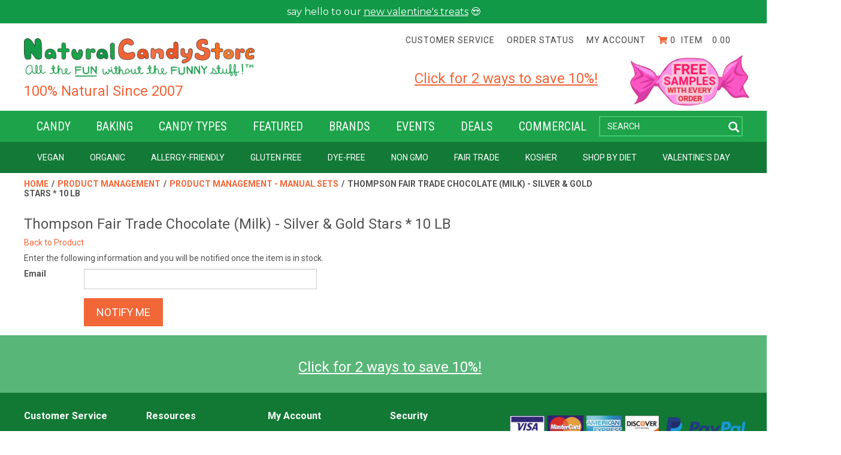

--- FILE ---
content_type: text/html; charset=UTF-8
request_url: https://www.naturalcandystore.com/product_notify/870/silver-gold-milk-chocolate-stars
body_size: 21644
content:












<!DOCTYPE html>
<html lang="en">

    <!-- META TAGS/CSS/JS INCLUDES -->
    
                                                                                                                                                    
<head>
    <link rel="preload" as="image" href="/images/uploads/banner-cyber-monday-V2-backup-2023-2165x672-116k.jpg">

    <title>Milk Chocolate Stars - Silver &amp; Gold by Thompson Candy Co.</title>

    <!-- SearchSpring Integration -->
    <script src="//cdn.searchspring.net/search/v3/lts/searchspring.catalog.js?6dssd5" hide-content=".searchspring-results_container" catid="2658" category="Product Management/Product Management - Manual Sets" defer></script>

            <script src="https://s3.amazonaws.com/cdn.naturalcandystore.com/preload.min.js" defer></script>

<link href="https://stackpath.bootstrapcdn.com/bootstrap/3.4.1/css/bootstrap.min.css" integrity="sha384-HSMxcRTRxnN+Bdg0JdbxYKrThecOKuH5zCYotlSAcp1+c8xmyTe9GYg1l9a69psu" crossorigin="anonymous" type="text/css" rel="preload" as="style" onload="this.rel='stylesheet'"/>
<link type="text/css" href="https://s3.amazonaws.com/cdn.naturalcandystore.com/styles_sec.min.css" rel="preload" as="style" onload="this.rel='stylesheet'"/>


                <!--[if lt IE 8]>
        <style type="text/css">
         html div.iefix, html ul li.iefix, html li[style] { *display: inline !important; }
         input[type=submit],
         input[type=reset],
         input[type=button] { filter:chroma(color=#000000); }
         fieldset { position: relative; margin: 0 0 1em 0; }
         legend { position: absolute; top: -.5em; left: .2em; }
         input.button, input.medium, input.large, input.style1, input.style2 { zoom: 1; min-height: 1px; }
         #progress li div:before {display:none;}
         #progress li div { padding: 10px 25px; }
        </style>
       <![endif]-->
       		<link href="https://use.fontawesome.com/releases/v5.2.0/css/all.css" integrity="sha384-hWVjflwFxL6sNzntih27bfxkr27PmbbK/iSvJ+a4+0owXq79v+lsFkW54bOGbiDQ" crossorigin="anonymous" rel="preload" as="style" onload="this.rel='stylesheet'">
			<link href="https://fonts.googleapis.com/css?family=Roboto:400,400i,700,700i" rel="preload" as="style" onload="this.rel='stylesheet'">
            <link href="https://fonts.googleapis.com/css?family=Pacifico" rel="preload" as="style" onload="this.rel='stylesheet'">
            <link href="https://fonts.googleapis.com/css?family=Montserrat:300,400,400i,700,700i" rel="preload" as="style" onload="this.rel='stylesheet'">
            <link href="https://fonts.googleapis.com/css?family=Roboto+Condensed:400,700" rel="preload" as="style" onload="this.rel='stylesheet'">
                        
                                    <meta charset="utf-8" />
            <meta name="viewport" content="width=device-width">
            <meta name="keywords" content="chocolate,silver,gold,stars,Thompson Candy Co." />
            <meta name="description" content="Find Milk Chocolate Stars - Silver &amp; Gold by Thompson Candy Co. with no artificial colors, dyes, flavors, preservatives, or sweeteners. 100% Natural, in stock and ready to ship same day!" />
                        <!--[if IE]>
             <meta http-equiv="ImageToolbar" content="false" />
             <meta http-equiv="ClearType" content="true" />
             <meta name="MSSmartTagsPreventParsing" content="true" />
             <meta http-equiv="X-UA-Compatible" content="IE=Edge" />
            <![endif]-->

                
    <link rel="canonical" href="https://www.naturalcandystore.com/product/milk-chocolate-stars-silver-gold-10lb/" />
 
        
        <script src="https://code.jquery.com/jquery-3.6.0.min.js" integrity="sha256-/xUj+3OJU5yExlq6GSYGSHk7tPXikynS7ogEvDej/m4=" crossorigin="anonymous"></script>
        
        <script src="/downloads/js-libs/jquery-ui-custommin.js" defer></script>
        <link href="/downloads/js-libs/jquery-ui-custommin.css" type="text/css" rel="preload" as="style" onload="this.rel='stylesheet'" />
        
                

		        <script type="text/javascript" src="https://s3.amazonaws.com/cdn.naturalcandystore.com/bootstrap-tabcollapse.min.js"></script>
        
                        <script type="text/javascript" src="https://s3.amazonaws.com/cdn.naturalcandystore.com/magicscroll.js" defer></script>
        <link rel="preload" as="style" onload="this.rel='stylesheet'" type="text/css" href="https://s3.amazonaws.com/cdn.naturalcandystore.com/magicscroll_sec.min.css">
                
   
 
<!-- Google Tag Manager -->
<script>(function(w,d,s,l,i){w[l]=w[l]||[];w[l].push({'gtm.start': new Date().getTime(),event:'gtm.js'});var f=d.getElementsByTagName(s)[0], j=d.createElement(s),dl=l!='dataLayer'?'&l='+l:'';j.async=true;j.src='https://www.googletagmanager.com/gtm.js?id='+i+dl;f.parentNode.insertBefore(j,f);})(window,document,'script','dataLayer','GTM-PMDXMB4');</script>
<noscript><iframe src="https://www.googletagmanager.com/ns.html?id=GTM-PMDXMB4" height="0" width="0" style="display:none;visibility:hidden"></iframe></noscript>
<!-- End Google Tag Manager -->

<script>
function escapeString(str) {
  return str.replace(/'/g, '&#039;');
}
</script>

    <script type="text/javascript">
        window.dataLayer = window.dataLayer || []
                dataLayer.push({
                                                "event": "view_item",
            "ecommerce": {
                "items": [
                                                                                                        {
                                                                        "item_name": "Thompson Fair Trade Chocolate (Milk) - Silver &amp; Gold Stars * 10 LB",
                                    "item_id": "TNTC-54-10LB",
                                    "coupon": "",
                                    "price": "244.99",
                                    "item_brand": " Thompson Candy Co. ",
                                    "item_category": "",
                                                                                                                                                                                                                                                                                                "quantity": "1"
                                }
                                                                                                                                                                        ]
            }
        });

                                        console.log("product is standalone");
            $(document).ready(function() {
                                                        $("input[name=addtocart_submit], .input[name=livearttocart_submit], .addtocart_button").click(function(event){
                                                    var selected_attributes = "";
                            $("select[name^=custom_field]").each(function(){
                                if ($(this).val()!="" && $(this).val()!="[Select One]") {
                                    selected_attributes += $(this).val()+ ",";
                                }
                            });
                            selected_attributes = selected_attributes.slice(0, -1); // remove last comma
                                                dataLayer.push({
                            "event": "add_to_cart",
                            "ecommerce": {
                                "currency": "USD",
                                "value": parseFloat(parseFloat($(this).attr("price").replace(",","")) * parseFloat($(this).closest("form").find("input[id^=qty_]").val())).toFixed(2),
                                "items": [{
                                    "item_name": escapeString($(this).attr("item_name")),
                                    "item_id": $(this).attr("item_id"),
                                    "price": $(this).attr("price"),
                                    'item_brand': $(this).attr("item_brand"),
                                    'item_category': $(this).attr("item_category"),
                                                                        // 'item_list_name': 'Search Results',  // If associated with a list selection.
                                    // 'item_list_id': 'SR123',  // If associated with a list selection.
                                    // 'index': 1,  // If associated with a list selection.
                                    "quantity": $(this).closest("form").find("input[id^=qty_]").val()
                                }]
                            }
                        });
                        console.log("ADD TO CART (standalone)");
                        console.log(JSON.stringify(dataLayer));
                    });    
                            });
        
        $(document).ready(function() {
            // Add a listener for upsell modal clicks to add related products
            $("#addprodsubmit").click(function(){
                 // Find all checked checkboxes within the modal
                console.log("ADD TO CART (upsell prods)");
                var checkboxes = $(this).closest('.modal-body').find('input[type="checkbox"]:checked');
                checkboxes.each(function() {
                    dataLayer.push({
                        'event': 'add_to_cart',
                        'ecommerce': {
                            'currency': 'USD',
                            'value': $(this).closest('.additional-prod').find('input[id^="hidden_price"]').val(),
                            'items': [{
                                'item_id': $(this).closest('.additional-prod').find('input[name="prod_id"]').val(),
                                'item_name': escapeString($(this).closest('.additional-prod').find('h3').text()),
                                'price': $(this).closest('.additional-prod').find('input[id^="hidden_price"]').val(),
                                'quantity': 1
                            }]
                        }
                    });  
                });
                console.log(JSON.stringify(dataLayer));
            });

            // Add to cart event for Related Products
            $(document).ready(function() {
                $("#you_may_also_like input[name=addtocart_submit]").click(function(event){
                    console.log("ADD TO CART (#you_may_also_like prods)");
                    dataLayer.push({
                        "event": "add_to_cart",
                        "currency": "USD",
                        "value": parseFloat($(event.target).attr("price").replace(",","")),
                        "ecommerce": {
                            "items": [{
                                "item_name": escapeString($(event.target).attr("item_name")), // Name or ID is required.
                                "item_id": $(event.target).attr("item_id"),
                                "price": $(event.target).attr("price"),
                                'item_brand': $(event.target).attr("item_brand"),
                                'item_category': $(event.target).attr("item_category"),
                                // 'item_variant': 'Black',
                                // 'item_list_name': 'Search Results',  // If associated with a list selection.
                                // 'item_list_id': 'SR123',  // If associated with a list selection.
                                // 'index': 1,  // If associated with a list selection.
                                "quantity": "1"
                            }]
                        }
                    });
                    console.log(JSON.stringify(dataLayer));
                });
            });

        });
    </script>


 

         
        <script type="text/javascript" src="https://s3.amazonaws.com/cdn.naturalcandystore.com/cookie.min.js" defer></script>
        <script type="text/javascript" src="https://s3.amazonaws.com/cdn.naturalcandystore.com/all.min.js" defer></script>
        <script type="text/javascript" src="https://s3.amazonaws.com/cdn.naturalcandystore.com/aj.min.js" defer></script>
        

                        
                          
        
 
                

<script>
  (function(i,s,o,g,r,a,m){i['GoogleAnalyticsObject']=r;i[r]=i[r]||function(){
  (i[r].q=i[r].q||[]).push(arguments)},i[r].l=1*new Date();a=s.createElement(o),
  m=s.getElementsByTagName(o)[0];a.async=1;a.src=g;m.parentNode.insertBefore(a,m)
  })(window,document,'script','//www.google-analytics.com/analytics.js','ga');

  ga('create', 'UA-247768-2', 'auto');
  ga('require', 'displayfeatures');
  ga('send', 'pageview');



</script>

                        
<script type="text/javascript"> //<![CDATA[ 
var tlJsHost = ((window.location.protocol == "https:") ? "https://secure.trust-provider.com/" : "http://www.trustlogo.com/");
document.write(unescape("%3Cscript src='" + tlJsHost + "trustlogo/javascript/trustlogo.js' type='text/javascript'%3E%3C/script%3E"));
//]]>
</script>

                <!--[if lt IE 9]>
<script src="/html5shim.js"></script>
<script src="/IE9.js"></script> 
        <![endif]-->


<!-- Facebook Pixel Code -->
<meta name="facebook-domain-verification" content="9h4zc1s4zwu0a95wpqtit7qqff2o5o" />
<!-- End Facebook Pixel Code -->


<script src="https://cdn-widgetsrepository.yotpo.com/v1/loader/bKf13syVlMhrrzePwiMoS3FRVJNZzx2UxPlUx3uq" async></script>

<script src="https://cdn.behamics.com/naturalcandystore/behamics.js"></script>
    </head>
    <!--default-->
 
	
    <body id="product" style="opacity:0.001"><!-- LOADS ID FOR EACH PAGE VIEW (e.g., index, category, product) -->
    <script>$(document).ready(function(){$("body").animate({opacity:1},250);});</script>

	<!-- Listrak integrations -->
        <script type="text/javascript">    
	(function(d) { 
    	if (document.addEventListener) document.addEventListener('ltkAsyncListener', d); 
        else {
        	e = document.documentElement; 
            e.ltkAsyncProperty = 0; 
            e.attachEvent('onpropertychange', function (e) {
            	if (e.propertyName == 'ltkAsyncProperty'){d();}
            });
       }
   })
    
    (function() {
		/********** Begin Custom Code **********/
                _ltk.SCA.CaptureEmail('email_address',true);
                                                                                                              _ltk.Activity.AddProductBrowse('TNTC-54-10LB');
                _ltk.Activity.AddProductBrowse('TNTC-54-10LB', { ImageURL: "https://s3.amazonaws.com/cdn.naturalcandystore.com/images/uploads/thompson-chocolate-star-silver-gold-TNTC54-200.jpg", LinkURL: "https://www.naturalcandystore.com/product/milk-chocolate-stars-silver-gold-10lb", Title: "Thompson Fair Trade Chocolate (Milk) - Silver & Gold Stars * 10 LB", Price: "244.99"});
                		/********** End Custom Code ************/
        
        /******* BEGIN CUSTOM CODE FOR DO NOT SEND CHECKBOX *******/
                /******* END DO NOT SEND *********/
	});
    </script>
        
    
        <div class="meta_pre_body"></div>

        <div id="container" class=""><!-- OUTER CONTAINER -->

            <!-- HEADER CONTENT -->
            <div class="promo-banner checkout_hide">
  <div class="font_mini13">
    say hello to our <a href="/category/new-candy">new valentine's treats</a> &#128525;
  </div>
</div>

<header id="header" class="clearfix container" role="banner">
  <div class="mobile-header row hidden-md hidden-lg">
    <div class="visible-xs visible-sm col-xs-4">
      <a href="#menu" class="menu-icon"><span class="glyphicon glyphicon-menu-hamburger"></span> Menu</a>
      <nav id="menu">
  <ul>
        <li><span>Shop</span>
      <ul>
        <li id="shop-diet-menu"><a href="/category/special-diets">Shop by Diet</a></li>
        <li><a href="/category/all-products" class="iefix">Candy</a></li>
<li><a href="/category/natural-baking-decorations" class="iefix">Baking</a>
        	<ul>   
                                                <li><a href="/category/natural-food-colors" class="iefix" title="Natural Food Colors">Natural Food Colors</a></li>
                                                <li><a href="/category/natural-food-paints" class="iefix" title="Natural Shine Food Paints">Natural Shine Food Paints</a></li>
                                                <li><a href="/category/natural-sprinkles-decorating-sugars" class="iefix" title="Natural Sprinkles">Natural Sprinkles</a></li>
                                                <li><a href="/category/natural-sanding-sugars" class="iefix" title="Natural Sanding Sugars">Natural Sanding Sugars</a></li>
                                                <li><a href="/category/natural-chocolate-chips-drops" class="iefix" title="Natural Chocolate Chips">Natural Chocolate Chips</a></li>
                                                <li><a href="/category/marshmallow" class="iefix" title="Natural Marshmallow">Natural Marshmallow</a></li>
                                                <li><a href="/category/natural-sauces" class="iefix" title="Natural Sauces">Natural Sauces</a></li>
                                                <li><a href="/category/crushed-peppermint" class="iefix" title="Natural Crushed Peppermint">Natural Crushed Peppermint</a></li>
                         
            </ul>
        </li>
        <li><a href="/category/natural-candy-types" class="iefix">Candy Types</a>
        	<ul> 
              <li>
                                                                                                                                                                                                                                                                                                                                                                                                                                                                                                                                                                                                                                                                                                                                                                                                                                                                                                                                                                                                                                                                                                                                                                                                                                                                                                                                                                                                                                                                                                                                                                                                                                                                                                                                                                                                                                                                                                                                                                                                                                                                                                                                                                                                                                                                                                                                                                                                                                                                                                                                                                                                                                                                                                                                                                                                                                                                                                                                                                                                                                                                                                                                                                                                                          <a href="/category/natural-candy-bars" class="iefix" title="Natural Candy Bars"><strong>Natural Candy Bars</strong></a>
                                                                                                                        <a href="/category/natural-breath-mints" class="iefix" title="Natural Breath Mints"><strong>Natural Breath Mints</strong></a>
                                                                                                                        <a href="/category/natural-candy-canes" class="iefix" title="Natural Candy Canes"><strong>Natural Candy Canes</strong></a>
                                                                                                                        <a href="/category/natural-candy-bites" class="toplevel iefix" title="Natural Candy Bites"><strong>Natural Candy Bites</strong></a>
                                                                                                                            <a href="/category/chocolate-natural-candy-bites">Chocolate Natural Candy Bites</a>
                                                                                                              <a href="/category/chewy-natural-candy-bites">Chewy Natural Candy Bites</a>
                                                                                                                                                <a href="/category/natural-candy-mixes" class="iefix" title="Natural Candy Mixes"><strong>Natural Candy Mixes</strong></a>
                                                                                                                                                                                                          <a href="/category/natural-caramels" class="iefix" title="Natural Caramel Candy"><strong>Natural Caramel Candy</strong></a>
                                                                                                                        <a href="/category/natural-chocolate-candy" class="iefix" title="Natural Chocolate Candy"><strong>Natural Chocolate Candy</strong></a>
                                                                                                                                                                                                          <a href="/category/natural-dessert-toppings" class="iefix" title="Natural Dessert Toppings"><strong>Natural Dessert Toppings</strong></a>
                                                                                                                        <a href="/category/types-natural-food-colors" class="iefix" title="Natural Food Colors"><strong>Natural Food Colors</strong></a>
                                                                                                                        <a href="/category/natural-candy-gift-sets" class="iefix" title="Natural Gift Sets"><strong>Natural Gift Sets</strong></a>
                                                                                                                        <a href="/category/natural-gum" class="iefix" title="Natural Gum"><strong>Natural Gum</strong></a>
                                                                                                                        <a href="/category/natural-gummies" class="iefix" title="Natural Gummies"><strong>Natural Gummies</strong></a>
                                                                                                                        <a href="/category/natural-hard-candy" class="iefix" title="Natural Hard Candy"><strong>Natural Hard Candy</strong></a>
                                                                                                                        <a href="/category/natural-hot-chocolate" class="iefix" title="Natural Hot Chocolate"><strong>Natural Hot Chocolate</strong></a>
                                                                                                                        <a href="/category/natural-jelly-beans" class="iefix" title="Natural Jelly Beans"><strong>Natural Jelly Beans</strong></a>
                                                                                                                        <a href="/category/natural-jelly-candy" class="iefix" title="Natural Jelly Candy"><strong>Natural Jelly Candy</strong></a>
                                                                                                                        <a href="/category/natural-jordan-almonds-dragees" class="iefix" title="Natural Jordan Almonds &amp; Dragees"><strong>Natural Jordan Almonds &amp; Dragees</strong></a>
                                                                                                                        <a href="/category/natural-licorice" class="iefix" title="Natural Licorice"><strong>Natural Licorice</strong></a>
                                                                                                                        <a href="/category/natural-lollipops" class="iefix" title="Natural Lollipops"><strong>Natural Lollipops</strong></a>
                                                                                                                        <a href="/category/natural-marshmallows" class="iefix" title="Natural Marshmallows"><strong>Natural Marshmallows</strong></a>
                                                                                                                        <a href="/category/natural-melt-in-your-mouth-candy" class="iefix" title="Natural Melt-in-Your-Mouth Candy"><strong>Natural Melt-in-Your-Mouth Candy</strong></a>
                                                                                                                        <a href="/category/natural-nougat" class="iefix" title="Natural Nougat"><strong>Natural Nougat</strong></a>
                                                                                                                        <a href="/category/natural-nut-candy" class="iefix" title="Natural Nut Candy"><strong>Natural Nut Candy</strong></a>
                                                                                                                        <a href="/category/natural-toffee-brittle" class="iefix" title="Natural Toffee &amp; Brittle"><strong>Natural Toffee &amp; Brittle</strong></a>
                                                                                                                        <a href="/category/natural-taffy-chews" class="iefix" title="Natural Taffy &amp; Chews"><strong>Natural Taffy &amp; Chews</strong></a>
                                                                                                                                                                                                                                                                                                                                                                                                                                                                                                                                                                                                                                                                                                                                                                                                                                                                                                                                                                                                                                                                                                                                                                                                                                                                                                                                                                                                                                                                                                                                                                                                                                                                                                                                                                                                                                                                                                                                                                                                                                                                                                                                                                                                                                                                                                                                                                                                                                                                                                                                                                                                                                                                                                                                                                                                                                                                                                                                                                                                                                                                                                                                                                                                                                                                                                                                                                                                                                                                                                                                                                                                                                                                                                                                                                                                                                                                                                                                                                                                                                                                                                                                                                                                                                                                                                                                                                                                                                                                                                                                                                                                                                                                                                                                                                                                                                                                                                                                                                                      </li>
            </ul>
        </li>
        <li><a href="/category/featured" class="iefix">Featured</a>
        	<ul>   
                                                <li><a href="/category/new-candy" class="iefix" title="New Natural Products">New Natural Products</a></li>
                                                <li><a href="/category/natural-candy-sale" class="iefix" title="Super Deals!">Super Deals!</a></li>
                                                <li><a href="/category/made-in-usa-candy" class="iefix" title="Made in the USA">Made in the USA</a></li>
                                                <li><a href="/category/samples" class="iefix" title="Current Natural Free Samples">Current Natural Free Samples</a></li>
                                                <li><a href="/category/natural-candy-gift-certificates" class="iefix" title="Gift Certificates">Gift Certificates</a></li>
                                                <li><a href="/category/cold-shipping-supplies" class="iefix" title="Cold Shipping Supplies">Cold Shipping Supplies</a></li>
                                                <li><a href="/category/sustainbale-ecofriendly-options" class="iefix" title="Sustainable and Eco-Friendly">Sustainable and Eco-Friendly</a></li>
                                                                                                                                                                         
            </ul>
        </li>
        <li><a href="/category/candy-brands" class="iefix">Brands</a>
        	<ul>   
                                                                                                <li><a href="/category/amy-es-bakery" class="iefix" title="Amy E's Bakery">Amy E's Bakery</a></li>
                                                <li><a href="/category/angel-mints" class="iefix" title="Angel Mints">Angel Mints</a></li>
                                                <li><a href="/category/atkinson-candy-company" class="iefix" title="Atkinson's">Atkinson's</a></li>
                                                                        <li><a href="/category/barnier" class="iefix" title="Barnier">Barnier</a></li>
                                                <li><a href="/category/bequet-confections" class="iefix" title="Bequet Confections">Bequet Confections</a></li>
                                                <li><a href="/category/butternut-mountain-farms" class="iefix" title="Butternut Mountain Farms">Butternut Mountain Farms</a></li>
                                                <li><a href="/category/candy-tree" class="iefix" title="Candy Tree">Candy Tree</a></li>
                                                                        <li><a href="/category/cocomels" class="iefix" title="Cocomels">Cocomels</a></li>
                                                <li><a href="/category/cranberry-sweets" class="iefix" title="Cranberry Sweets">Cranberry Sweets</a></li>
                                                <li><a href="/category/chicago-vegan-foods" class="iefix" title="Dandies">Dandies</a></li>
                                                                        <li><a href="/category/dragees-maison-pecou" class="iefix" title="Dragees Maison Pecou">Dragees Maison Pecou</a></li>
                                                                        <li><a href="/category/enjoy-life-foods" class="iefix" title="Enjoy Life Foods">Enjoy Life Foods</a></li>
                                                <li><a href="/category/equal-exchange" class="iefix" title="Equal Exchange Chocolate">Equal Exchange Chocolate</a></li>
                                                                        <li><a href="/category/seth-ellis-chocolatier" class="iefix" title="free2b">free2b</a></li>
                                                                        <li><a href="/category/go-max-go-foods" class="iefix" title="Go Max Go Foods">Go Max Go Foods</a></li>
                                                                        <li><a href="/category/hammonds-candies" class="iefix" title="Hammond's Candies">Hammond's Candies</a></li>
                                                <li><a href="/category/hersheys" class="iefix" title="Hershey's">Hershey's</a></li>
                                                <li><a href="/category/honey-acres" class="iefix" title="Honey Acres">Honey Acres</a></li>
                                                <li><a href="/category/india-tree" class="iefix" title="India Tree">India Tree</a></li>
                                                <li><a href="/category/jeds-maple-products" class="iefix" title="Jed's Maple Products">Jed's Maple Products</a></li>
                                                <li><a href="/category/jelly-belly" class="iefix" title="Jelly Belly">Jelly Belly</a></li>
                                                <li><a href="/category/karma-candy" class="iefix" title="Karma Candy">Karma Candy</a></li>
                                                <li><a href="/category/kimmie-candy" class="iefix" title="Kimmie Candy">Kimmie Candy</a></li>
                                                <li><a href="/category/kings-cupboard" class="iefix" title="King's Cupboard">King's Cupboard</a></li>
                                                <li><a href="/category/lake-champlain" class="iefix" title="Lake Champlain">Lake Champlain</a></li>
                                                                                                <li><a href="/category/marich" class="iefix" title="Marich Confectionery">Marich Confectionery</a></li>
                                                                                                                        <li><a href="/category/natural-candy-store-exclusive" class="iefix" title="Natural Candy Store Exclusive">Natural Candy Store Exclusive</a></li>
                                                                                                <li><a href="/category/pepper-creek" class="iefix" title="Pepper Creek Farms">Pepper Creek Farms</a></li>
                                                <li><a href="/category/pacific-resources-international" class="iefix" title="PRI">PRI</a></li>
                                                <li><a href="/category/prince-of-peace" class="iefix" title="Prince of Peace">Prince of Peace</a></li>
                                                                        <li><a href="/category/red-vines" class="iefix" title="Red Vines">Red Vines</a></li>
                                                <li><a href="/category/sjaaks-organic-chocolates" class="iefix" title="Sjaak's Organic Chocolates">Sjaak's Organic Chocolates</a></li>
                                                <li><a href="/category/strawberry-hill" class="iefix" title="Strawberry Hill">Strawberry Hill</a></li>
                                                <li><a href="/category/sunridge-farms" class="iefix" title="SunRidge Farms">SunRidge Farms</a></li>
                                                <li><a href="/category/surf-sweets" class="iefix" title="Surf Sweets">Surf Sweets</a></li>
                                                <li><a href="/category/sweet-organics" class="iefix" title="SweetOrganics">SweetOrganics</a></li>
                                                <li><a href="/category/sweets" class="iefix" title="Sweet's">Sweet's</a></li>
                                                                        <li><a href="/category/taffy-town" class="iefix" title="Taffy Town">Taffy Town</a></li>
                                                <li><a href="/category/taza-chocolate" class="iefix" title="Taza Chocolate">Taza Chocolate</a></li>
                                                <li><a href="/category/tcho-chocolate" class="iefix" title="TCHO Chocolate">TCHO Chocolate</a></li>
                                                <li><a href="/category/theo-chocolate" class="iefix" title="Theo Chocolate">Theo Chocolate</a></li>
                                                <li><a href="/category/thompson-candy-company" class="iefix" title="Thompson Candy Co.">Thompson Candy Co.</a></li>
                                                <li><a href="/category/tillen-farms" class="iefix" title="Tillen Farms">Tillen Farms</a></li>
                                                <li><a href="/category/toonie-moonie-organics" class="iefix" title="Toonie Moonie Organics">Toonie Moonie Organics</a></li>
                                                <li><a href="/category/torie-howard" class="iefix" title="Torie &amp; Howard">Torie &amp; Howard</a></li>
                                                <li><a href="/category/tree-hugger-gum" class="iefix" title="Tree Hugger Gum">Tree Hugger Gum</a></li>
                                                <li><a href="/category/trucolor" class="iefix" title="TruColor (aka PRSM)">TruColor (aka PRSM)</a></li>
                                                <li><a href="/category/unreal" class="iefix" title="Unreal">Unreal</a></li>
                                                <li><a href="/category/vermints" class="iefix" title="VerMints">VerMints</a></li>
                                                <li><a href="/category/vermont-nut-free-chocolates" class="iefix" title="Vermont Nut Free">Vermont Nut Free</a></li>
                                                                        <li><a href="/category/yummy-earth" class="iefix" title="YumEarth">YumEarth</a></li>
                                                <li><a href="/category/ZOT" class="iefix" title="ZOT">ZOT</a></li>
                         
            </ul>
        </li>
        <li><a href="/category/events" class="iefix">Events</a>
        	<ul>   
                                                <li><a href="/category/valentines-day-candy" class="iefix" title="Natural Valentine's Day Candy">Natural Valentine's Day Candy</a></li>
                                                <li><a href="/category/natural-party-candy" class="iefix" title="Natural Party Candy">Natural Party Candy</a></li>
                                                <li><a href="/category/pinata-candy" class="iefix" title="Natural Pinata Candy">Natural Pinata Candy</a></li>
                                                <li><a href="/category/birthday-candy" class="iefix" title="Natural Birthday Candy">Natural Birthday Candy</a></li>
                                                <li><a href="/category/wedding-candy" class="iefix" title="Natural Wedding Candy">Natural Wedding Candy</a></li>
                                                <li><a href="/category/anniversary-candy" class="iefix" title="Natural Anniversary Candy">Natural Anniversary Candy</a></li>
                                                <li><a href="/category/baby-shower-candy" class="iefix" title="Natural Baby Shower Candy">Natural Baby Shower Candy</a></li>
                                                <li><a href="/category/candy-buffet" class="iefix" title="Natural Candy Buffet">Natural Candy Buffet</a></li>
                                                <li><a href="/category/natural-easter-candy" class="iefix" title="Natural Easter Candy">Natural Easter Candy</a></li>
                                                <li><a href="/category/natural-picnic-candy" class="iefix" title="Natural Picnic Candy">Natural Picnic Candy</a></li>
                                                <li><a href="/category/natural-smores-supplies" class="iefix" title="Natural S'mores Supplies">Natural S'mores Supplies</a></li>
                                                <li><a href="/category/back-to-school-treats" class="iefix" title="Natural Back to School Treats">Natural Back to School Treats</a></li>
                                                <li><a href="/category/summer-weather-friendly-candy" class="iefix" title="Natural Summer Friendly Candy">Natural Summer Friendly Candy</a></li>
                                                <li><a href="/category/holiday-candy" class="iefix" title="Natural Holiday Candy">Natural Holiday Candy</a></li>
                                                <li><a href="/category/halloween-natural-candy-all" class="iefix" title="Natural Halloween Candy">Natural Halloween Candy</a></li>
                                                <li><a href="/category/natural-graduation-candy" class="iefix" title="Natural Graduation Candy">Natural Graduation Candy</a></li>
                                                <li><a href="/category/natural-mothers-day-candy" class="iefix" title="Natural Mother's Day Candy">Natural Mother's Day Candy</a></li>
                                                <li><a href="/category/natural-fathers-day-candy" class="iefix" title="Natural Father's Day Candy">Natural Father's Day Candy</a></li>
                                                <li><a href="/category/candy-flavors" class="iefix" title="Search by Flavor">Search by Flavor</a></li>
                                                <li><a href="/category/candy-colors" class="iefix" title="Search By Color">Search By Color</a></li>
                         
            </ul>
        </li>
        <li><a href="/category/bulk-natural-candy" class="iefix">Commercial</a></li>
        <li><a href="/category/natural-candy-sale" class="iefix">Deals</a></li>
        <li><a href="/category/organic-candy">Organic</a></li>
        <li><a href="/category/dye-free-candy">Dye-Free</a></li>
        <li><a href="/category/non-gmo-candy">Non GMO</a></li>
        <li><a href="/category/8-allergens-free-candy">Allergy-Friendly</a></li>
        <li><a href="/category/gluten-free-candy">Gluten Free</a></li>
        <li><a href="/category/vegan-candy">Vegan</a></li>
        <li><a href="/category/fair-trade-candy">Fair Trade</a></li>
        <li><a href="/category/kosher-candy">Kosher</a></li>
                                                                    <li><a href="/category/valentines-day-candy">Valentine's Day</a></li>
              </ul>
    </li>
    <li><span>Customer Service</span>
      <ul>
        <li><a href="/contact">Contact</a></li>
        <li><a href="/category/shipping-information">Shipping Information</a></li>
        <li><a href="/category/warm-weather-shipping">Warm Weather Shipping</a></li>
        <li><a href="/category/shipping-information#international">International Orders</a></li>
        <li><a href="/category/customer-service#gift-orders">Gift Orders</a></li>
        <li><a href="/category/about-us">About Us</a></li>
      </ul>
    </li>
    <li><span>Resources</span>
      <ul>
        <li><a href="/category/faq">FAQs</a></li>
        <li><a href="/category/customer-service">Return Policy</a></li>
        <li><a href="/site_map">Site Map</a></li>
        <li><a href="/testimonials">Testimonials</a></li>
        <li><a href="/category/ingredient-disclaimer">Ingredients Disclaimer</a></li>
        <li><a href="#" data-toggle="modal" data-target="#prodcertModal">Icon Legend</a></li>
      </ul>
    </li>
    <li><span>My Account</span>
      <ul>
        <li><a href="/member">Login</a></li>
        <li><a href="/member_register">Create an Account</a></li>
              </ul>
    </li>
    <li><span>Security</span>
      <ul>
        <li><a href="/privacy">Privacy Policy</a></li>
        <li><a href="/terms">Terms of Use</a></li>
      </ul>
    </li>
  
    </ul>
</nav>    </div>
    <div class="visible-xs visible-sm col-xs-4 text-center">
      


<section id="head-cartitems">
  <a href="/viewcart" class="pull-left">
    <i class="fas fa-shopping-cart"></i><span class="sr-only">View Cart</span></span>
    <span class='minicart_total_qty'>0</span><span class="hidden-xs"> <span class="minicart-label">Item</span>&nbsp;&nbsp;&nbsp;&nbsp;<span class='minicart_total_price'>0.00</span></span>
  </a>
</section>    </div>
    <div class="visible-xs visible-sm col-xs-4 text-right">
      <a href="javascript:slideSearch();"><span class="glyphicon glyphicon-search"></span> Search</a>
    </div>
  </div>
    <!-- Logo for mobile -->
  <div class="mobile-logo visible-xs">
    <figure class="figure_align">
      <a href="/" title="Natural Candy Store."><img src="https://s3.amazonaws.com/cdn.naturalcandystore.com/images/logo.png" alt="Natural Candy Store." title="Natural Candy Store." class="img-responsive center-block"></a>
      <div class="all-nat-tag checkout_hide mar_top10">
        <div class="inner-alt-tag">
            <span>100% Natural Since 2007</span>
        </div>
      </div>
    </figure>
  </div>
  



  <div id='minicart_container'>
  <div id='minicart' class='minicart'>



 

<a id="minicart_a"></a>

</div>
  <div id='minicart_overlay_box' style="display:none">
    <div id='minicart_overlay'>
      <!-- main block   -->
      <button id="btnExit" class="btn btn-default pull-right minicart_exit">Close</button>
      <div class="productname">Item Has Been Added to Your Cart</div>
      <div id="minicart_products"></div>
      <div class="normaltext" style="clear:both; padding:5px 0px 5px 0px; text-align:right"><span class="minicart_total_qty">0</span> Items  <strong>Subtotal: <span class="minicart_total_price">0</span></strong></div>
      <div class="col-xs-12 col-sm-6">
<button id="btnContShop" class="btn btn-default pull-left mar_btm minicart_exit">Continue Shopping</button>
</div>
<div class="col-xs-12 col-sm-6">
         <button id="btnViewCart" onclick='window.location="/viewcart/1"; return false;' class="btn btn-primary mar_btm pull-right">Checkout »</button>
</div>
      <div style="padding-top:8px;">
              </div>
    </div>
  </div>
 </div>

  <div class="row">            
    
    <!-- Logo for sm md lg -->
    <div class="sm-lg-logo hidden-xs col-sm-6 col-md-4">
      <figure class="figure_align">
        <a href="/" title="Natural Candy Store."><img class="img-responsive" src="https://s3.amazonaws.com/cdn.naturalcandystore.com/images/logo.png" alt="Natural Candy Store." title="Natural Candy Store." /></a>
                <div class="all-nat-tag checkout_hide pull-left text-left mar_top10">
            <div class="inner-alt-tag ">
                <span>100% Natural Since 2007</span>
            </div>
        </div>
      </figure>
    </div>
    <nav class="cs-links col-sm-8 col-md-8 hidden-xs hidden-sm">
      


<section id="head-cartitems">
  <a href="/viewcart" class="pull-left">
    <i class="fas fa-shopping-cart"></i><span class="sr-only">View Cart</span></span>
    <span class='minicart_total_qty'>0</span><span class="hidden-xs"> <span class="minicart-label">Item</span>&nbsp;&nbsp;&nbsp;&nbsp;<span class='minicart_total_price'>0.00</span></span>
  </a>
</section>      <a href="/member_login" class="checkout_hide">My Account</a>
      <a href="/tracking" class="checkout_hide">Order Status</a>
      <a href="/category/customer-service" class="checkout_hide">Customer Service</a>
          </nav>
    <div class="all-nat-tag checkout_hide col-xs-12 col-sm-6 col-md-8">
      <div class="inner-alt-tag pull-right">
    	<span><event onclick="_ltk.Popup.openManualByName('EntryPopup - Button - 2 step pop-up - 2024 - Manual');"><u>Click for 2 ways to save 10%!</u></event></span>
        <a href="/category/samples"><img src="https://s3.amazonaws.com/cdn.naturalcandystore.com/images/uploads/free-sample-valentine-red-pink-200x100.jpg" alt="free samples with every order" class="in-block img-responsive"/></a>
      </div>
    </div>
    <div class="mobile-search-container visible-xs visible-sm col-xs-12 col-sm-6 col-md-4">
      <div class="row">
        <div id="mobile-search" class="mobile-search"><section id="search" class="pull-right col-xs-12 col-sm-6 col-md-12">
    <form method="get" action="/ssearch" name="searchform">
        <input title="Search Term" class="form-control" type="text" name="q" id="search_keyword" placeholder="SEARCH"/>

        <button title="Search our Store" type="submit" class="btn-sitesearch" type="button"><span class="glyphicon glyphicon-search"></span></button> 
    </form>
</section> 
</div>
              </div>
    </div>
  </div>
</header>

<!-- Navigation -->
<div class="clearfix"></div>
<div class="nav-wdmanage hidden-xs hidden-sm">
  <nav id="horizontal" class="navbar navbar-default" role="navigation">
    <!-- Collect the nav links, forms, and other content for toggling -->
    <div class="container checkout_hide" id="nav-menu-container">
      <!-- HORIZONTAL DROP DOWN BAR EXAMPLE -->
      <ul class="nav navbar-nav nav-justified" >
        <li role="presentation" class="dropdown"><a href="/category/all-products" class="iefix">Candy</a></li>
        
     <li id="baking-menu-item" role="presentation" class="dropdown"><a href="/category/natural-baking-decorations" class="iefix">Baking</a>
<button aria-label="Expand Baking Sub-Menu" aria-expanded="false" class="visually-hidden expand-subMenu">
            <span class="icon-dropdown">
                <svg width="15" height="5" viewBox="-2.5 -5 75 60" preserveAspectRatio="none">
                  <path d="M0,0 l35,50 l35,-50" fill="none" stroke="black" stroke-linecap="round" stroke-width="5"></path>
                </svg> 
            </span>
        </button>
        	<ul class="dropdown-menu multi-level">   
                                                <li><a href="/category/natural-food-colors" class="iefix" title="Natural Food Colors">Natural Food Colors</a></li>
                                                <li><a href="/category/natural-food-paints" class="iefix" title="Natural Shine Food Paints">Natural Shine Food Paints</a></li>
                                                <li><a href="/category/natural-sprinkles-decorating-sugars" class="iefix" title="Natural Sprinkles">Natural Sprinkles</a></li>
                                                <li><a href="/category/natural-sanding-sugars" class="iefix" title="Natural Sanding Sugars">Natural Sanding Sugars</a></li>
                                                <li><a href="/category/natural-chocolate-chips-drops" class="iefix" title="Natural Chocolate Chips">Natural Chocolate Chips</a></li>
                                                <li><a href="/category/marshmallow" class="iefix" title="Natural Marshmallow">Natural Marshmallow</a></li>
                                                <li><a href="/category/natural-sauces" class="iefix" title="Natural Sauces">Natural Sauces</a></li>
                                                <li><a href="/category/crushed-peppermint" class="iefix" title="Natural Crushed Peppermint">Natural Crushed Peppermint</a></li>
                         
            </ul>
        </li>
        <li role="presentation" id="candy-types-menu-item" class="dropdown"><a href="/category/natural-candy-types" class="iefix">Candy Types</a>
<button aria-label="Expand Candy Types Sub-Menu" aria-expanded="false" class="visually-hidden expand-subMenu">
            <span class="icon-dropdown">
                <svg width="15" height="5" viewBox="-2.5 -5 75 60" preserveAspectRatio="none">
                  <path d="M0,0 l35,50 l35,-50" fill="none" stroke="black" stroke-linecap="round" stroke-width="5"></path>
                </svg> 
            </span>
        </button>
          <ul class="dropdown-menu">
            
                                                        
                                                                      
                                                                      
                                                                      
                                                                      
                                                                                                              
                                                                      
                                                                                                              
                                                                      
                                                                      
                                                                      
                                                                      
                                                                      
                                                                      
                                                                      
                                                                      
                                                                      
                                                                      
                                                                      
                                                                      
                                                                      
                                                                      
                                                                      
                                                                      
                                                                      
                                    	            
            <li class="candy-subcat-column">
                
                                                                                                                                                                                                                                                                                                                                                                                                                                                                                                                                                                                                                                                                                                                                                                                                                                                                                                                                                                                                                                                                                                                                                                                                                                                                                                                                                                                                                                                                                                                                                                                                                                                                                                                                                                                                                                                                                                                                                                                                                                                                                                                                                                                                                                                                                                                                                                                                                                                                                                                                                                                                                                                                                                                                                                                                                                                                                                                                                                                                                                                                                                                                                                                                                                                                                                                                                                                                                                                                                                                                                                                                                                                                                                                                                                                                                                                                                                                                                                                                                                                                                                                                                                                                                                                                                                                                                                                                                                                                                                                                                                                                                                                                                                                                                                                                                                                                                                                                                                                                                                                                                                                                                                                                                                                                                                                                                                                                                                                                                                                                                                                                                                                                                                                                                                                                                                             <a href="/category/natural-candy-bars" class="iefix">Natural Candy Bars</a>
                       
                                                                                                 <a href="/category/natural-breath-mints" class="iefix">Natural Breath Mints</a>
                       
                                                                                                 <a href="/category/natural-candy-canes" class="iefix">Natural Candy Canes</a>
                       
                                                                                                 <a href="/category/natural-candy-bites" class="iefix">Natural Candy Bites</a>
                       
                                                                                                 <a href="/category/natural-candy-mixes" class="iefix">Natural Candy Mixes</a>
                       
                                                                                                                                                        <a href="/category/natural-caramels" class="iefix">Natural Caramel Candy</a>
                       
                                                                                                 <a href="/category/natural-chocolate-candy" class="iefix">Natural Chocolate Candy</a>
                       
                                                                                                                                                        <a href="/category/natural-dessert-toppings" class="iefix">Natural Dessert Toppings</a>
                       
                                                                                                 <a href="/category/types-natural-food-colors" class="iefix">Natural Food Colors</a>
                       
                                                                                                 <a href="/category/natural-candy-gift-sets" class="iefix">Natural Gift Sets</a>
                       
                                                                                                 <a href="/category/natural-gum" class="iefix">Natural Gum</a>
                       
                                                                                                 <a href="/category/natural-gummies" class="iefix">Natural Gummies</a>
                       
                                                                                                 <a href="/category/natural-hard-candy" class="iefix">Natural Hard Candy</a>
                       
                                                           </li><li>
                                                                              <a href="/category/natural-hot-chocolate" class="iefix">Natural Hot Chocolate</a>
                       
                                                                                                 <a href="/category/natural-jelly-beans" class="iefix">Natural Jelly Beans</a>
                       
                                                                                                 <a href="/category/natural-jelly-candy" class="iefix">Natural Jelly Candy</a>
                       
                                                                                                 <a href="/category/natural-jordan-almonds-dragees" class="iefix">Natural Jordan Almonds & Dragees</a>
                       
                                                                                                 <a href="/category/natural-licorice" class="iefix">Natural Licorice</a>
                       
                                                                                                 <a href="/category/natural-lollipops" class="iefix">Natural Lollipops</a>
                       
                                                                                                 <a href="/category/natural-marshmallows" class="iefix">Natural Marshmallows</a>
                       
                                                                                                 <a href="/category/natural-melt-in-your-mouth-candy" class="iefix">Natural Melt-in-Your-Mouth Candy</a>
                       
                                                                                                 <a href="/category/natural-nougat" class="iefix">Natural Nougat</a>
                       
                                                                                                 <a href="/category/natural-nut-candy" class="iefix">Natural Nut Candy</a>
                       
                                                                                                 <a href="/category/natural-toffee-brittle" class="iefix">Natural Toffee & Brittle</a>
                       
                                                                                                 <a href="/category/natural-taffy-chews" class="iefix">Natural Taffy & Chews</a>
                       
                                                                                                                                                                                                                                                                                                                                                                                                                                                                                                                                                                                                                                                                                                                                                                                                                                                                                                                                                                                                                                                                                                                                                                                                                                                                                                                                                                                                                                                                                                                                                                                                                                                                                                                                                                                                                                                                                                                                                                                                                                                                                                                                                                                                                                                                                                                                                                                                                                                                                                                                                                                                                                                                                                                                                                                                                                                                                                                                                                                                                                                                                                                                                                                                                                                                                                                                                                                                                                                                                                                                                                                                                                                                                                                                                                                                                                                                                                                                                                                                                                                                                                                                                                                                                                                                                                                                                                                                                                                                                                                                                                                                                                                                                                                                                                                                                                                                                                                                                                                                                                                                                                                                                                                                                                                                                                                                                                                                                                                                                                                                                                                                                                                                                                                                                                                                                                                                                                                                                                                                                                                                                                                                                                                                                                                                                                                                                                                                                                                                                                                                                                                                                                                                                                                                                                                                                                                                                                                                                                                                                                                                                                                                                                                                                                                                                                                                                                                                                                                                                                                                                                                                                                                                                                                                                                                                                                                                                                                                                                                                                                                                                                                                                                                                                                                                                                                                                                                                                                                                                                                                                                                                                                                                                                                                                                                                                                                                                                                                                                                                                                                              </li>
                        <li id="subcat-candy-types">
              <a href="/category/candy-colors">Shop by Color</a> 
              <a href="/category/candy-flavors">Shop by Flavor</a>
            </li>
          </ul>
        </li>
        <li role="presentation" id="featured-menu-item" class="dropdown"><a href="/category/featured" class="iefix">Featured</a>
<button aria-label="Expand Featured Sub-Menu" aria-expanded="false" class="visually-hidden expand-subMenu">
            <span class="icon-dropdown">
                <svg width="15" height="5" viewBox="-2.5 -5 75 60" preserveAspectRatio="none">
                  <path d="M0,0 l35,50 l35,-50" fill="none" stroke="black" stroke-linecap="round" stroke-width="5"></path>
                </svg> 
            </span>
        </button>
            <ul class="dropdown-menu">
              
                                                                
                                                                                
                                                                                
                                                                                
                                                                                
                                                                                
                                                                                
                                                                                                                                                                                                                                                                                                                                              
              <li class="candy-subcat-column">
                  
                                                                                                                                                                                                                                                                                                                                                                                                                                                                                                                                                                                                                                                                                                                                                                                                                                                                                                                                                                                                                                                                                                                                                                                                                                                                                                                                                                                                                                                                                                                                                                                                                                                                                                                                                                                                                                                                                                                                                                                                                                                                                                                                                                                                                                                                                                                                                                                                                                                                                                                                                                                                                                                                                                                                                                                                                                                                                                                                                                                                                                                                                                                                                                                                                                                                                                                                                                                                                                                                                                                                                                                                                                                                                                                                                                                                                                                                                                                                                                                                                                                                                                                                                                                                                                                                                                                                                                                                                                                                                                                                                                                                                                                                                                                                                                                                                                                                                                                                                                                                                                                                                                                                                                                                                                                                                                                                                                                                                                                                                                                                                                                                                                                                                                                                                                                                                                                                                                                                                                                                                                                                                                                                                                                                                                                                                                                                                                                                                                                                                                                                                                                                                                                                                                                                                                                                                                                                                                                                                                                                                                                                                                                                                                                                                                                                                                                                                                                                                                                                                                                                                                                                                                                                                                                                                                                                                                                                                                                                                                                                                                                                                                                                                                                                                                                                                                                                                                                                                                                                                                                                                                                                                                                                                                                                                                                                                                                                                                                                                                                                                                                                                                                                                                                                                                                                                                                                                                                                                                                                                                                                                                                                                                                                                                                                                                                                                                                                                                               <a href="/category/new-candy" class="iefix">New Natural Products</a>
                         
                                                                                                           <a href="/category/natural-candy-sale" class="iefix">Super Deals!</a>
                         
                                                                                                           <a href="/category/made-in-usa-candy" class="iefix">Made in the USA</a>
                         
                                                                                                           <a href="/category/samples" class="iefix">Current Natural Free Samples</a>
                         
                                                                 </li><li>
                                                                                      <a href="/category/natural-candy-gift-certificates" class="iefix">Gift Certificates</a>
                         
                                                                                                           <a href="/category/cold-shipping-supplies" class="iefix">Cold Shipping Supplies</a>
                         
                                                                                                           <a href="/category/sustainbale-ecofriendly-options" class="iefix">Sustainable and Eco-Friendly</a>
                         
                                                                                                                                                                                                                                                                                                                                                                                                                                                                                                                                                                                                                                                                                                                                                                                                                                                                                                                                                                                                                                                                                                                                                                                                                                                                                                                                                                                                                                                                                                                                                                                                                                                                                                                                                                                                                                                                                                                                                                                                                                                                                                                                                                                                                                                                                                                                                                                                                                                                                                                                                                                                                                                                                                                                                                                                                                                                                                                                                                                                                                                                                                                                                                                                                                                                                                                                                                                                                                                                                                                                                                                                                                                                                                                                                                                                                                                                                                                                                                                                                                                                                                                                                                                                                                                                                                                                                                                                                                                                                                                                                                                                                                                                                                                                                                                                                                                                                                                                                                                                                                                                                                                                                                                                                                                                                                                                                                                                                                                                                                                                                                                                                                                                                                                                                                                                                                                                                                                                                                                                                                                                                                                                                                                                                                                                                                                                                                                                                                                                                                                                                                                                                                                                                                                                                                                                                                                                                                                                                                                                                                                                                                                                                                                                                                                                                                                                                                                                                                                                                                                                                                                                                                                                                                                                                                                                                                                                                          </li>
                          </ul>
        	        </li>
        <li role="presentation" id="brands-menu-item" class="dropdown"><a href="/category/candy-brands" class="iefix">Brands</a>
<button aria-label="Expand Brands Sub-Menu" aria-expanded="false" class="visually-hidden expand-subMenu">
            <span class="icon-dropdown">
                <svg width="15" height="5" viewBox="-2.5 -5 75 60" preserveAspectRatio="none">
                  <path d="M0,0 l35,50 l35,-50" fill="none" stroke="black" stroke-linecap="round" stroke-width="5"></path>
                </svg> 
            </span>
        </button>
            <ul class="dropdown-menu">
              
                                                                                                                                                            
                                                                                
                                                                                
                                                                                                                              
                                                                                
                                                                                
                                                                                
                                                                                                                              
                                                                                
                                                                                
                                                                                                                              
                                                                                                                              
                                                                                
                                                                                                                              
                                                                                                                              
                                                                                                                              
                                                                                
                                                                                
                                                                                
                                                                                
                                                                                
                                                                                
                                                                                
                                                                                
                                                                                
                                                                                                                                                                            
                                                                                                                                                                                                                          
                                                                                                                                                                            
                                                                                
                                                                                
                                                                                                                              
                                                                                
                                                                                
                                                                                
                                                                                
                                                                                
                                                                                
                                                                                                                              
                                                                                
                                                                                
                                                                                
                                                                                
                                                                                
                                                                                
                                                                                
                                                                                
                                                                                
                                                                                
                                                                                
                                                                                
                                                                                                                              
                                                                                
                                                          
              <li class="candy-subcat-column">
                  
                                                                                                                                                                                                                                                                                                                                                                                                                                                                                                                                                                                                                                                                                                                                                                                                                                                                                                                                                                                                                                                                                                                                                                                                                                                                                                                                                                                                                                                                                                                                                                                                                                                                                                                                                                                                                                                                                                                                                                      <a href="/category/amy-es-bakery" class="iefix">Amy E's Bakery</a>
                         
                                                                                                           <a href="/category/angel-mints" class="iefix">Angel Mints</a>
                         
                                                                                                           <a href="/category/atkinson-candy-company" class="iefix">Atkinson's</a>
                         
                                                                                                                                                                        <a href="/category/barnier" class="iefix">Barnier</a>
                         
                                                                                                           <a href="/category/bequet-confections" class="iefix">Bequet Confections</a>
                         
                                                                                                           <a href="/category/butternut-mountain-farms" class="iefix">Butternut Mountain Farms</a>
                         
                                                                                                           <a href="/category/candy-tree" class="iefix">Candy Tree</a>
                         
                                                                                                                                                                        <a href="/category/cocomels" class="iefix">Cocomels</a>
                         
                                                                                                           <a href="/category/cranberry-sweets" class="iefix">Cranberry Sweets</a>
                         
                                                                                                           <a href="/category/chicago-vegan-foods" class="iefix">Dandies</a>
                         
                                                                                                                                                                        <a href="/category/dragees-maison-pecou" class="iefix">Dragees Maison Pecou</a>
                         
                                                                                                                                                                        <a href="/category/enjoy-life-foods" class="iefix">Enjoy Life Foods</a>
                         
                                                                                                           <a href="/category/equal-exchange" class="iefix">Equal Exchange Chocolate</a>
                         
                                                                 </li><li>
                                                                                                                                                   <a href="/category/seth-ellis-chocolatier" class="iefix">free2b</a>
                         
                                                                                                                                                                        <a href="/category/go-max-go-foods" class="iefix">Go Max Go Foods</a>
                         
                                                                                                                                                                        <a href="/category/hammonds-candies" class="iefix">Hammond's Candies</a>
                         
                                                                                                           <a href="/category/hersheys" class="iefix">Hershey's</a>
                         
                                                                                                           <a href="/category/honey-acres" class="iefix">Honey Acres</a>
                         
                                                                                                           <a href="/category/india-tree" class="iefix">India Tree</a>
                         
                                                                                                           <a href="/category/jeds-maple-products" class="iefix">Jed's Maple Products</a>
                         
                                                                                                           <a href="/category/jelly-belly" class="iefix">Jelly Belly</a>
                         
                                                                                                           <a href="/category/karma-candy" class="iefix">Karma Candy</a>
                         
                                                                                                           <a href="/category/kimmie-candy" class="iefix">Kimmie Candy</a>
                         
                                                                                                           <a href="/category/kings-cupboard" class="iefix">King's Cupboard</a>
                         
                                                                                                           <a href="/category/lake-champlain" class="iefix">Lake Champlain</a>
                         
                                                                                                                                                                                                                                     <a href="/category/marich" class="iefix">Marich Confectionery</a>
                         
                                                                 </li><li>
                                                                                                                                                                                                                                                                             <a href="/category/natural-candy-store-exclusive" class="iefix">Natural Candy Store Exclusive</a>
                         
                                                                                                                                                                                                                                     <a href="/category/pepper-creek" class="iefix">Pepper Creek Farms</a>
                         
                                                                                                           <a href="/category/pacific-resources-international" class="iefix">PRI</a>
                         
                                                                                                           <a href="/category/prince-of-peace" class="iefix">Prince of Peace</a>
                         
                                                                                                                                                                        <a href="/category/red-vines" class="iefix">Red Vines</a>
                         
                                                                                                           <a href="/category/sjaaks-organic-chocolates" class="iefix">Sjaak's Organic Chocolates</a>
                         
                                                                                                           <a href="/category/strawberry-hill" class="iefix">Strawberry Hill</a>
                         
                                                                                                           <a href="/category/sunridge-farms" class="iefix">SunRidge Farms</a>
                         
                                                                                                           <a href="/category/surf-sweets" class="iefix">Surf Sweets</a>
                         
                                                                                                           <a href="/category/sweet-organics" class="iefix">SweetOrganics</a>
                         
                                                                                                           <a href="/category/sweets" class="iefix">Sweet's</a>
                         
                                                                                                                                                                        <a href="/category/taffy-town" class="iefix">Taffy Town</a>
                         
                                                                                                           <a href="/category/taza-chocolate" class="iefix">Taza Chocolate</a>
                         
                                                                 </li><li>
                                                                                      <a href="/category/tcho-chocolate" class="iefix">TCHO Chocolate</a>
                         
                                                                                                           <a href="/category/theo-chocolate" class="iefix">Theo Chocolate</a>
                         
                                                                                                           <a href="/category/thompson-candy-company" class="iefix">Thompson Candy Co.</a>
                         
                                                                                                           <a href="/category/tillen-farms" class="iefix">Tillen Farms</a>
                         
                                                                                                           <a href="/category/toonie-moonie-organics" class="iefix">Toonie Moonie Organics</a>
                         
                                                                                                           <a href="/category/torie-howard" class="iefix">Torie & Howard</a>
                         
                                                                                                           <a href="/category/tree-hugger-gum" class="iefix">Tree Hugger Gum</a>
                         
                                                                                                           <a href="/category/trucolor" class="iefix">TruColor (aka PRSM)</a>
                         
                                                                                                           <a href="/category/unreal" class="iefix">Unreal</a>
                         
                                                                                                           <a href="/category/vermints" class="iefix">VerMints</a>
                         
                                                                                                           <a href="/category/vermont-nut-free-chocolates" class="iefix">Vermont Nut Free</a>
                         
                                                                                                                                                                        <a href="/category/yummy-earth" class="iefix">YumEarth</a>
                         
                                                                                                           <a href="/category/ZOT" class="iefix">ZOT</a>
                         
                                                                 </li><li>
                                                                                                                                                                                                                                                                                                                                                                                                                                                                                                                                                                                                                                                                                                                                                                                                                                                                                                                                                                                                                                                                                                                                                                                                                                                                                                                                                                                                                                                                                                                                                                                                                                                                                                                                                                                                                                                                                                                                                                                                                                                                                                                                                                                                                                                                                                                                                                                                                                                                                                                                                                                                                                                                                                                                                                                                                                                                                                                                                                                                                                                                                                                                                                                                                                                                                                                                                                                                                                                                                                                                                                                                                                                                                                                                                                                                                                                                                                                                                                                                                                                                                                                                                                                                                                                                                                                                                                                                                                                                                                                                                                                                                                                                                                                                                                                                                                                                                                                                                                                                                                                                                                                                                                                                                                                                                                                                                                                                                                                                                                                                                                                                                                                                                                                                                                                                                                                                                                                                                                                                                                                                                                                                                                                                                                                                                                                                                                                                                                                                                                                                                                                                                                                                                                                                                                                                                                                                                                                                                                                                                                                                                                                                                                                                                                                                                                                                                                                                                                                                                                                                                                                                                                                                                                                                                                                                                                                                                                                                                                                                                                                                                                                                                                                                                                                                                                                                                                                                                                                                                                                                                                                                                                                                                                                                                                                                                                                                                                                                                                                                                                                                                                                                                                                                                                                                                                                                                                                                                                                                                                                                                                                                                                                                                                                                                                                                                                                                                                                                                                                                                                                                                                                                                                                                                                                                                                                                                                                                                                                                                                                                                                                                                                                                                                                                                                                                                                                                                                                                                                                                                                                                                                                                                                                                                                                                                                                                                                                                                                                                                                                                                                                                                                                                                                                                                                                                                                                                        </li>
                          </ul>
        	        </li>
        <li id="party-menu-item" role="presentation" class="dropdown"><a href="/category/events" class="iefix">Events</a>
<button aria-label="Expand Events Sub-Menu" aria-expanded="false" class="visually-hidden expand-subMenu">
            <span class="icon-dropdown">
                <svg width="15" height="5" viewBox="-2.5 -5 75 60" preserveAspectRatio="none">
                  <path d="M0,0 l35,50 l35,-50" fill="none" stroke="black" stroke-linecap="round" stroke-width="5"></path>
                </svg> 
            </span>
        </button>
        	<ul class="dropdown-menu multi-level">   
                                                <li><a href="/category/valentines-day-candy" class="iefix" title="Natural Valentine's Day Candy">Natural Valentine's Day Candy</a></li>
                                                <li><a href="/category/natural-party-candy" class="iefix" title="Natural Party Candy">Natural Party Candy</a></li>
                                                <li><a href="/category/pinata-candy" class="iefix" title="Natural Pinata Candy">Natural Pinata Candy</a></li>
                                                <li><a href="/category/birthday-candy" class="iefix" title="Natural Birthday Candy">Natural Birthday Candy</a></li>
                                                <li><a href="/category/wedding-candy" class="iefix" title="Natural Wedding Candy">Natural Wedding Candy</a></li>
                                                <li><a href="/category/anniversary-candy" class="iefix" title="Natural Anniversary Candy">Natural Anniversary Candy</a></li>
                                                <li><a href="/category/baby-shower-candy" class="iefix" title="Natural Baby Shower Candy">Natural Baby Shower Candy</a></li>
                                                <li><a href="/category/candy-buffet" class="iefix" title="Natural Candy Buffet">Natural Candy Buffet</a></li>
                                                <li><a href="/category/natural-easter-candy" class="iefix" title="Natural Easter Candy">Natural Easter Candy</a></li>
                                                <li><a href="/category/natural-picnic-candy" class="iefix" title="Natural Picnic Candy">Natural Picnic Candy</a></li>
                                                <li><a href="/category/natural-smores-supplies" class="iefix" title="Natural S'mores Supplies">Natural S'mores Supplies</a></li>
                                                <li><a href="/category/back-to-school-treats" class="iefix" title="Natural Back to School Treats">Natural Back to School Treats</a></li>
                                                <li><a href="/category/summer-weather-friendly-candy" class="iefix" title="Natural Summer Friendly Candy">Natural Summer Friendly Candy</a></li>
                                                <li><a href="/category/holiday-candy" class="iefix" title="Natural Holiday Candy">Natural Holiday Candy</a></li>
                                                <li><a href="/category/halloween-natural-candy-all" class="iefix" title="Natural Halloween Candy">Natural Halloween Candy</a></li>
                                                <li><a href="/category/natural-graduation-candy" class="iefix" title="Natural Graduation Candy">Natural Graduation Candy</a></li>
                                                <li><a href="/category/natural-mothers-day-candy" class="iefix" title="Natural Mother's Day Candy">Natural Mother's Day Candy</a></li>
                                                <li><a href="/category/natural-fathers-day-candy" class="iefix" title="Natural Father's Day Candy">Natural Father's Day Candy</a></li>
                                                <li><a href="/category/candy-flavors" class="iefix" title="Search by Flavor">Search by Flavor</a></li>
                                                <li><a href="/category/candy-colors" class="iefix" title="Search By Color">Search By Color</a></li>
                         
            </ul>
        </li>
        <li role="presentation" class="dropdown"><a href="/category/natural-candy-sale" class="iefix">Deals</a></li>
        <li role="presentation" class="dropdown"><a href="/category/bulk-natural-candy" class="iefix">Commercial</a></li>
      </ul>
      <div class="nav-search hidden-sm"><section id="search" class="pull-right col-xs-12 col-sm-6 col-md-12">
    <form method="get" action="/ssearch" name="searchform">
        <input title="Search Term" class="form-control" type="text" name="q" id="search_keyword" placeholder="SEARCH"/>

        <button title="Search our Store" type="submit" class="btn-sitesearch" type="button"><span class="glyphicon glyphicon-search"></span></button> 
    </form>
</section> 
</div>
    </div>
  </nav>
  
  <nav id="sub-nav" class="navbar navbar-default" role="navigation">
  	<div class="container checkout_hide" id="sub-navcontainer">
  		<ul class="nav navbar-nav nav-justified">
            <li><a href="/category/vegan-candy">Vegan</a></li> 
 	    <li><a href="/category/organic-candy">Organic</a></li>
            <li><a href="/category/8-allergens-free-candy">Allergy-Friendly</a></li>
            <li><a href="/category/gluten-free-candy">Gluten Free</a></li>
  	    <li><a href="/category/dye-free-candy">Dye-Free</a></li>
            <li><a href="/category/non-gmo-candy">Non GMO</a></li>
            <li><a href="/category/fair-trade-candy">Fair Trade</a></li>
            <li><a href="/category/kosher-candy">Kosher</a></li>
            <li><a href="/category/special-diets">Shop by Diet</a></li>
                                                                                                                           <li><a href="/category/valentines-day-candy">Valentine's Day</a></li>
              		</ul>
  	</div>
  </nav>
 </div>       <div class="container">            <main id="main" class="clearfix" role="main"><!-- INNER CONTAINER -->
                <div id="content" class="clearfix ">
<!-- BEGIN MAIN CONTENT -->
                    <div class="row"><div class="col-xs-12 col-sm-10"> 
<div id="breadcrumb">
  <a href="/">Home</a><span class="separator">/</span><a href="/category/2655">Product Management</a><span class="separator">/</span><a href="/category/product-management-manual-sets">Product Management - Manual Sets</a><span class="separator">/</span>Thompson Fair Trade Chocolate (Milk) - Silver &amp; Gold Stars * 10 LB </div>
</div></div>

<h3>Thompson Fair Trade Chocolate (Milk) - Silver & Gold Stars * 10 LB</h3>
<a href="/product/870/silver-gold-milk-chocolate-stars">Back to Product</a>
<p class="pdd_tp10">Enter the following information and you will be notified once the item is in stock.</p>
<form method="post" action="index.php"> 
    <input type="hidden" name="action" value="ProductNotify">
    <div class="form-group clearfix">
        <label class="col-xs-12 col-sm-1 col-md-1 pdd_lt0">Email</label>
        <div class="col-xs-12 col-sm-4 col-md-4 pdd_lt0">
            <input title="Email Address" type="text" name="email" value="" size="30" maxlength="50" class="form-control">
        </div>
    </div>


    
        <div class="form-group">
        <input type="hidden" name="prod_id" value="870" />
        <input type="hidden" name="cat_id" value="" />
        <label class="col-sm-1 col-md-1 col-xs-12 hgt_0"><span class="visually-hidden">Submit Form</span>&nbsp;</label>
        <input type="submit" name="submit"  value="Notify Me" class="addtocart_btn btn btn-primary">
    </div>
</form>
</div></div><!-- END #content -->
</main><!-- END #main -->
<!-- SIDE NAV COLUMN -->	

<div class="clearfix"></div>
<div class="newsletter-parent checkout_hide">
  <section class="newsletter-block mar_top0">
    <div class="container">
      <div class="row">
                <div class="column2 iefix col-md-9 col-sm-12 col-xs-12" id="newsletter_column">
        	<div class="col-xs-12 col-sm-12 col-md-12 col-lg-12 col-lg-offset-6 col-md-offset-5 col-sm-offset-3">
<event onclick="_ltk.Popup.openManualByName('EntryPopup - Button - 2 step pop-up - 2024 - Manual');"><h3 class="nwsl"><u>Click for 2 ways to save 10%!</u></h3></event></h2>
            </div>
                       </div>
        </div>
      </div>
    </div>
  </section>
</div>

<!-- FOOTER CONTENT -->
<div class="footerbg">
  <footer id="footer" class="container" role="contentinfo">
    <div class="row">
              <div class="col-xs-12 col-sm-3 col-lg-2" id="quicklink">
          <h3>Customer Service</h3>
          <a href="/contact">Contact Us</a>
          <a href="/category/shipping-information">Shipping Information</a>
          <a href="/category/warm-weather-shipping">Warm Weather Shipping</a> 
          <a href="/category/shipping-information#international">International Orders</a>
          <a href="/category/customer-service#gift-orders">Gift Orders</a>
          <a href="/category/about-us">About Us</a>
         <a href="/accessibility-statement">Accessibility Statement</a>
        </div>
        <div class="col-xs-12 col-sm-3 col-lg-2" id="company-resources">
          <h3>Resources</h3>
          <a href="/category/faq">FAQs</a>
          <a href="/category/customer-service#return-policy">Return Policy</a>
          <a href="/category/best-by-date-policy">Best By Date Policy</a>
          <a href="/site_map">Site Map</a>
          <a href="/reviews">Reviews</a>
          <a href="/category/ingredient-disclaimer">Ingredients Disclaimer</a>
          <a href="#" data-toggle="modal" data-target="#prodcertModal">Icon Legend</a>
                    <a href="/category/non-gmo-information">Non-GMO Information</a>
                  </div>
        <div class="col-xs-12 col-sm-3 col-lg-2" id="account-details">
          <h3>My Account</h3>
          <a href="/member_login">Login</a>
          <a href="/member_register">Create an Account</a>
                            </div>
        <div class="col-xs-12 col-sm-3 col-lg-2" id="security-details">
          <h3>Security</h3>
          <a href="/category/privacy-policy">Privacy Policy</a>
          <a href="/terms">Terms of Use</a>
                  </div>
        <div class="col-xs-12 col-sm-6 col-lg-push-0 col-lg-4" id="logos-details">
          <div class="credit-card-logos row">
            <img src="https://s3.amazonaws.com/cdn.naturalcandystore.com/images/Logos_payments4.webp" alt="Accepting Visa, MasterCard, AmEx, Discover, and PayPayl" class="img-responsive" loading="lazy" />
          </div>
          <div class="social-ssl-logos col-xs-12">
              <div id="footer-social" class="in-block" style="vertical-align:top;">
                  <a href="https://www.facebook.com/NaturalCandyStore" class="in-block" target="_blank"><span class="visually-hidden">Facebook</span><i class="fab fa-facebook-square"></i></a>
                  <a href="https://www.instagram.com/naturalcandystoredotcom" class="in-block"  target="_blank"><span class="visually-hidden">Instagram</span><i class="fab fa-instagram"></i></a>
              </div>
              <div id="bbb" class="in-block" style="vertical-align:top;">
              <a id="bbblink" class="ruhzbus in-block" title="Natural Candy Store, Candy, Traverse City, MI" style="position: relative;overflow: hidden; width: 100px; height: 45px; margin: 0px 0px 0px 0px; padding: 0px;"><img style="padding: 0px; border: none;" id="bbblinkimg" <img src="https://s3.amazonaws.com/cdn.naturalcandystore.com/images/BBB-Logo-2.webp" loading="lazy" width="100" height="45" alt="Natural Candy Store, Candy, Traverse City, MI" /></a>
              </div>
              <div id="secure" class="in-block" style="vertical-align:top;">
                  <img src="https://s3.amazonaws.com/cdn.naturalcandystore.com/images/sectigo_secure_seal.webp" alt="Sectigo Secure Site Seal" height="35" loading="lazy">
              </div>
             <!-- Shopper Approved Seal - Content/Site Design Templates/footer.tpl -->
              <div id="sa-seal">
                  <a href="https://www.shopperapproved.com/reviews/naturalcandystore.com" class="shopperlink new-sa-seals placement-139"> <img src="//www.shopperapproved.com/svg-seal/41543/139-sa-seal.svg" style="border-radius: 4px;" alt="Customer Reviews" oncontextmenu="alert('Copying Prohibited by Law - This image and all included logos are copyrighted by Shopper Approved.'); return false;" /> </a> <script type="text/javascript"> (function() { var js = document.createElement("script"); js.innerHTML = `function openshopperapproved(e) { var isIE = navigator.appName === "Microsoft Internet Explorer"; var windowHeight = screen.availHeight - 90; var windowWidth = window.innerWidth < 1400 ? 620 : 940; window.open(this.href, "shopperapproved", "location=" + (isIE ? "yes" : "no") + ",scrollbars=yes,width=" + windowWidth + ",height=" + windowHeight + ",menubar=no,toolbar=no"); e.stopPropagation?.(); return false; } document.querySelectorAll(".shopperlink").forEach(link => link.onclick = openshopperapproved);`; js.type = "text/javascript"; document.head.appendChild(js); var link = document.createElement('link'); link.rel = 'stylesheet'; link.type = 'text/css'; link.href = "//www.shopperapproved.com/svg-seal/139.css"; document.head.appendChild(link); })(); </script>
                    <style>
                       #sa-seal { display: inline-block; padding: 0 5px; }
                    </style>
              </div>
             <!-- END Shopper Approved Seal - Content/Site Design Templates/footer.tpl -->
          </div>
          <div id="cprgt" class="row"><p>© Copyright 2026 Natural Candy Store. All Rights Reserved.<!-- Developed in and hosted by <a href="http://www.commercev3.com">CommerceV3</a>. --></p></div>
        </div>
      
    </div>
    
    <div class="meta_post_body"></div>
    <div class="meta_post_body"></div>
  </footer>
  <style type="text/css">
  
.panel-body .cat-desc a {
text-decoration: underline !important;
}

#login_form a {
text-decoration: underline !important;
}

.reviewer-info .reviewer-display-name {
font-weight: unset !important;
}

.testimonials_container .testimonials_span {
font-weight: unset !important;
}

.skip-link {
                position: absolute;
                left: -10000px;
                top: 0px;
                padding: 12px;
                background-color: white;
                color: black;
                border: 2px solid black;
                border-radius: 5px;
                z-index: 999999999;
            }
            .skip-link:focus-visible {
                left: 0px;
            }

.acsLink {
                position: absolute;
                left: -10000px;
                top: 0px;
                padding: 12px;
                background-color: white;
                color: black;
                border: 2px solid black;
                border-radius: 5px;
                z-index: 999999999;
            }
            .acsLink:focus-visible {
                left: 0px;
            }
.expand-subMenu:focus {
  position: static;
  left: auto;
}

.searchspring-results_container a {
text-decoration: underline !important;
}
  
 </style>
</div>
</div><!-- END #container -->

<!-- Modal -->
<div class="modal fade" id="prodcertModal" tabindex="-1" role="dialog" aria-labelledby="prodcertModalLabel">
    <div class="modal-dialog modal-lg" role="document">
      <div class="modal-content">
        <div class="modal-header">
          <button type="button" class="close" data-dismiss="modal" aria-label="Close"><span aria-hidden="true">&times;</span></button>
          <h4 class="modal-title" id="prodcertModalLabel">What Do These Symbols Mean?</h4>
        </div>
        <div class="modal-body">
        
          <p>Please note, Natural Candy Store offers manufacturers' ingredient information, certifications and classifications (including these product icon definitions) to assist you to determine if a product is acceptable or not for your dietary needs and/or preferences. Only you can make that final determination.</p>
          <p>A complete ingredient list, along with any additional allergen or other information that we have obtained from the manufacturer, is included in the Ingredients Info below the picture of every product to help you decide if it meets your needs. <br><br>For your convenience, please use the <a href="/category/special-diets" class="script">Shop By Diet</a> feature to quickly narrow down the list of products available to those that meet your dietary needs and/or preferences.</p>
          <p>Natural Candy Store cannot guarantee the accuracy of the information provided to us by the manufacturer.  We can only report what they print on their labels and what they tell us.  Please read our <a href="/category/ingredient-disclaimer" class="script">Ingredients Disclaimer</a> about the manufacturers information that we provide.</p>
          
          <hr class="clearfix">
          
          <div class="row">
          
                        <div class="col-xs-12 col-sm-4 col-md-2">
              <img src="https://s3.amazonaws.com/cdn.naturalcandystore.com/images/organic-icon-lg.jpg" alt="Organic Icon" class="img-responsive" loading="lazy">
            </div>
            <div class="col-xs-12 col-sm-8 col-md-10">
              <p>The ORGANIC symbol indicates the manufacturer claims the product fits into one of the following categories:</p>
              <ol>
                <li>Certified USDA Organic or</li>
                <li>Made with USDA Certified Organic ingredients.</li>
              </ol>
              <p>USDA Certified Organic foods are grown and processed according to federal guidelines addressing, among many factors, soil quality, animal raising practices, pest and weed control, and use of additives. Organic producers rely on natural substances and physical, mechanical, or biologically based farming methods to the fullest extent possible. Organic products are inherently non-GMO.</p>
              <p>NOTE: Any additional information we have will be included in the Ingredients Info on each product page.</p>
            </div>
            
            <hr class="clearfix">
            
                        <div class="col-xs-12 col-sm-4 col-md-2">
              <img src="https://s3.amazonaws.com/cdn.naturalcandystore.com/images/8-Allergens-Free-icon-lg.jpg" alt="Allergy Friendly Icon" class="img-responsive" loading="lazy">
            </div>
            <div class="col-xs-12 col-sm-8 col-md-10">
              <p>The ALLERGY FRIENDLY symbol* indicates the manufacturer claims the product is free from the Top 9 Major Food Allergens:</p>
              <ol>
                <li>Milk,</li>
                <li>Eggs,</li>
                <li>Fish,</li>
                <li>Crustacean shellfish,</li>
                <li>Tree nuts,</li>
                <li>Peanuts,</li>
                <li>Wheat</li>
                <li>Soybeans and</li>
  <li>Sesame.</li>
              </ol>
  <p>*Please use the <a href="/category/special-diets" class="script">Shop By Diet</a> feature to filter between products that are Strict ALLERGEN-Free vs. those that are free of the Top 9 Major Allergens in their ingredients, but could contain trace amounts due to cross-contact risk. Cross-contact occurs when an allergen is unintentionally transferred from one item to another, such as from manufacturing equipment to a candy that is being manufactured.</p>
  <p>Strict Allergy-Friendly products are intentionally manufactured and packaged in a way that prevents cross-contact with any of the Top 9 Major Food Allergens.  </p>
              <p>Strict Allergy-Friendly products fit into one of the following categories:</p>
              <ol>
                <li>the manufacturer has confirmed that the product has been manufactured and packaged in a facility free of the Top 9 Major Food Allergens, or</li>
                <li>the manufacturer has verified that, although some of all of the Top 9 Major Food Allergens are present in the facility, the product is manufactured & packaged on separate equipment AND there are strict allergy control measures in place (including testing). </li>
              </ol>
  
              <p>Contains No ALLERGEN Ingredients products include are free of the indicated allergen, but there may be a cross-contact risk present during production. We never assume anything when it comes to allergens. So, unless we have received confirmation of the above-listed requirements, we assume there is a cross-contact risk. </p>
              <p>Use the <a href="/category/special-diets" class="script">Shop By Diet</a> filter "Strict ALLERGEN Free" if you have severe allergen and are concerned about cross-contact risk (trace amount of your indicated allergen).</p>
              <p>Use the <a href="/category/special-diets" class="script">Shop By Diet</a> filter "No ALLERGEN Ingredients" to find products with an ingredient list free of the allergen you indicated. This filter is appropriate if you are not concerned about cross-contact risk (trace amount of your indicated allergen).</p>
              <p>NOTE: Any additional information we have will be included in the Ingredients Info on each product page.</p>
            </div>
            
            <hr class="clearfix">
            
                        <div class="col-xs-12 col-sm-4 col-md-2">
              <img src="https://s3.amazonaws.com/cdn.naturalcandystore.com/images/vegan-icon-lg.jpg" alt="Vegan Icon" class="img-responsive" loading="lazy">
            </div>
            <div class="col-xs-12 col-sm-8 col-md-10">
              <p>The VEGAN symbol indicates that the manufacturer claims the product contains no animal ingredients (no meat) nor any ingredients derived from animals (no dairy, no gelatin, no honey, no bone-char refined sugar nor any other ingredients known to be derived from animals).</p>
              <p>NOTE: Any additional information we have will be included in the Ingredients Info on each product page.</p>
            </div>
            
            <hr class="clearfix">
            
                        <div class="col-xs-12 col-sm-4 col-md-2">
              <img src="https://s3.amazonaws.com/cdn.naturalcandystore.com/images/vegetarian-icon-lg.jpg" alt="Vegetarian Icon" class="img-responsive" loading="lazy">
            </div>
            <div class="col-xs-12 col-sm-8 col-md-10">
              <p>The VEGETARIAN symbol indicates the manufacturer claims the product contains no animal ingredients (no meat). A product claimed to be VEGETARIAN may contain dairy, eggs, gelatin, honey, bone-char refined sugar, or other ingredients known to be derived from animals.</p>
              <p>NOTE: Any additional information we have will be included in the Ingredients Info on each product page.</p>
            </div>
            
            <hr class="clearfix">
            
                        <div class="col-xs-12 col-sm-4 col-md-2">
              <img src="https://s3.amazonaws.com/cdn.naturalcandystore.com/images/gmo-free-icon-lg.jpg" alt="GMO-Free Icon" class="img-responsive" loading="lazy">
            </div>
            <div class="col-xs-12 col-sm-8 col-md-10">
              <p>The GMO FREE symbol (Free of Genetically Modified Organisms) indicates the manufacturer claims the product fits into one or more of the following categories:</p>
              <ol>
                <li>All ingredients have been verified non-GMO by the manufacturer,</li>
                <li>Is Non-GMO Project Verified,</li>
                <li>Is Certified Organic (organic is inherently non-GMO),</li>
                <li>Ingredients are manufactured in a country where non-GMO manufacturing practices are enforced and the package follows the non-GMO labeling requirements of the country of origin.</li>
              </ol>
              <p>Genetically Modified Organism ingredients were made by use of a biotechnology technique called gene-splicing that combines the genes from different species, including plants, animals, bacteria and/or viruses.</p>
              <p>NOTE: Any additional information we have will be included in the Ingredients Info on each product page.</p>
            </div>
            
            <hr class="clearfix">
            
                        <div class="col-xs-12 col-sm-4 col-md-2">
              <img src="https://s3.amazonaws.com/cdn.naturalcandystore.com/images/non-gmo-icon-lg.jpg" alt="NON-GMO Project Icon" class="img-responsive" loading="lazy">
            </div>
            <div class="col-xs-12 col-sm-8 col-md-10">
              <p>The NON-GMO PROJECT VERIFIED symbol indicates the manufacturer claims the product fits into one of the following categories:</p>
              <ol>
                <li>Non-GMO Project Verified candy or</li>
                <li>Certified Organic candy (organic is inherently non-GMO).</li>
              </ol>
              <p>NOTE: Any additional information we have will be included in the Ingredients Info on each product page.</p>
            </div>
            
            <hr class="clearfix">
            
                        <div class="col-xs-12 col-sm-4 col-md-2">
              <img src="https://s3.amazonaws.com/cdn.naturalcandystore.com/images/gluten-free-icon-lg.jpg" alt="Gluten Free Icon" class="img-responsive" loading="lazy">
            </div>
            <div class="col-xs-12 col-sm-8 col-md-10">
              <p>The GLUTEN FREE symbol* indicates the manufacturer claims the product is either Strict Gluten-Free OR Contains No Gluten Ingredients.</p>
  <p>*Please use the <a href="/category/special-diets" class="script">Shop By Diet</a> feature to filter between products that are Strict Gluten-Free vs. those that are free of wheat/gluten ingredients, but could contain trace amounts due to cross-contact risk. Cross-contact occurs when an allergen is unintentionally transferred from one item to another, such as from manufacturing equipment to a candy that is being manufactured.</p>
  <p>Strict Gluten Free products are intentionally manufactured and packaged in a way that prevents cross-contact with wheat and gluten.  </p>
              <p>Strict Gluten Free products fit into one of the following categories:</p>
              <ol>
                <li>Certified Gluten-Free,</li>
                <li>the manufacturer has confirmed that the product has been manufactured and packaged in a facility free of gluten,</li>
                <li>the manufacturer has verified that, although gluten/wheat is present in the facility, the product is manufactured & packaged on separate equipment AND there are strict allergy control measures in place (including testing). </li>
              </ol>
  
              <p>Contains No Gluten Ingredients products are free of wheat/gluten, but there may be a cross-contact risk present during production. We never assume anything when it comes to allergens. So, unless we have received confirmation of the above-listed requirements, we assume there is a cross-contact risk.</p>
              <p>Use the <a href="/category/special-diets" class="script">Shop By Diet</a> filter "Strict Gluten Free" if you have severe gluten sensitivity and are concerned about cross-contact risk (trace amount of wheat/gluten).</p>
              <p>Use the <a href="/category/special-diets" class="script">Shop By Diet</a> filter "No Gluten Ingredients" to find products with a gluten-free ingredient list and you are not concerned about cross-contact risk (trace amount of wheat/gluten).</p>
              <p>NOTE: Any additional information we have will be included in the Ingredients Info on each product page.</p>
            </div>
            
            <hr class="clearfix">
            
                        <div class="col-xs-12 col-sm-4 col-md-2">
              <img src="https://s3.amazonaws.com/cdn.naturalcandystore.com/images/kosher-icon-lg.jpg" alt="Kosher Icon" class="img-responsive" loading="lazy">
            </div>
            <div class="col-xs-12 col-sm-8 col-md-10">
              <p>The KOSHER symbol indicates the manufacturer claims the product fits into one of the following categories:</p>
              <ol>
                <li>Certified Kosher by one of the recognized KOSHER certifying groups,</li>
                <li>Has a kosher certification printed on the packaging,</li>
                <li>Has been confirmed kosher by the manufacturer.</li>
              </ol>
              <p>NOTE: Any additional information we have will be included in the Ingredients Info on each product page.</p>
            </div>
            
            <hr class="clearfix">
            
                        <div class="col-xs-12 col-sm-4 col-md-2">
              <img src="https://s3.amazonaws.com/cdn.naturalcandystore.com/images/Fair-Trade-Symbol-icon-lg.jpg" alt="Fair Trade Icon" class="img-responsive" loading="lazy">
            </div>
            <div class="col-xs-12 col-sm-8 col-md-10">
              <p>The FAIR TRADE symbol indicates the manufacturer claims the product or its ingredients fit into one of the following categories:</p>
              <ol>
                <li>Certified Fair Trade,</li>
                <li>Has a Fair Trade claim printed on the packaging,</li>
                <li>Has been confirmed Fair Trade by the manufacturer.</li>
              </ol>
              <p>NOTE: Any additional information we have will be included in the Ingredients Info on each product page.</p>
            </div>
            
            <hr class="clearfix">
            
                        <div class="col-xs-12 col-sm-4 col-md-2">
              <img src="https://s3.amazonaws.com/cdn.naturalcandystore.com/images/Feingold-Stage-1-icon-lg.jpg" alt="Feingold Stage 1 Icon" class="img-responsive" loading="lazy">
            </div>
            <div class="col-xs-12 col-sm-8 col-md-10">
              <p>The FEINGOLD ACCEPTED - STAGE 1 symbol indicates the product has been verified Feingold Accepted - Stage 1 by the Feingold Association of the United States.</p>
              <p>More information about the Feingold Diet click here: <a href="https://bit.ly/2z9vzPA" target="_blank">Feingold Info</a></p>
              <p>NOTE: Any additional information we have will be included in the Ingredients Info on each product page.</p>
            </div>
            
            <hr class="clearfix">
            
                        <div class="col-xs-12 col-sm-4 col-md-2">
              <img src="https://s3.amazonaws.com/cdn.naturalcandystore.com/images/Feingold-Stage-2-icon-lg.jpg" alt="Feingold Stag 2 Icon" class="img-responsive" loading="lazy">
            </div>
            <div class="col-xs-12 col-sm-8 col-md-10">
              <p>The FEINGOLD ACCEPTED - STAGE 2 symbol indicates the product has been verified Feingold Accepted - Stage 2 by the Feingold Association of the United States.</p>
              <p>More information about the Feingold Diet click here: <a href="https://bit.ly/2z9vzPA" target="_blank">Feingold Info</a></p>
              <p>NOTE: Any additional information we have will be included in the Ingredients Info on each product page.</p>
            </div>
            
            <hr class="clearfix">
            
                        <div class="col-xs-12 col-sm-4 col-md-2">
              <img src="https://s3.amazonaws.com/cdn.naturalcandystore.com/images/made-usa-icon-lg.jpg" alt="Made in USA Icon" class="img-responsive" loading="lazy">
            </div>
            <div class="col-xs-12 col-sm-8 col-md-10">
              <p>The MADE IN USA symbol indicates the manufacturer claims the product or all of its ingredients were made in the United States of America.</p>
              <p>NOTE: Any additional information we have will be included in the Ingredients Info on each product page.</p>
            </div>
            
          </div>
        </div>
        <div class="modal-footer">
          <button type="button" class="btn btn-default" data-dismiss="modal">Close</button>
        </div>
      </div>
    </div>
  </div>
<!-- EXTRA JS -->
<link rel="stylesheet" href="/jquery_mmenu_all.css" type="text/css" />
<script type="text/javascript" src="/jquery_mmenu_min_all.js"></script>
<!-- Latest compiled and minified JavaScript -->
<script src="https://stackpath.bootstrapcdn.com/bootstrap/3.4.1/js/bootstrap.min.js" integrity="sha384-aJ21OjlMXNL5UyIl/XNwTMqvzeRMZH2w8c5cRVpzpU8Y5bApTppSuUkhZXN0VxHd" crossorigin="anonymous"></script>
 

<script type='text/javascript'> 
    
        $(function(){
            $('.dropdown-toggle').click(function() { var location = $(this).attr('href'); window.location.href = location; return false; });
            $(".dropdown").mouseenter(function() {
                var el = this;
                var timeoutId = setTimeout(function() {
                    $(el).addClass('open');
                }, 125);
                $(this).data("timeoutId", timeoutId);
            }).mouseleave(function() {
                clearTimeout($(this).data("timeoutId"));
                $(this).removeClass('open');
            });
        });
    
</script>



    <script type='text/javascript'>
        
            $( document ).ready(function() {
                $('#product_tabs').tabCollapse({
                    tabsClass: 'hidden-sm hidden-xs',
                    accordionClass: 'visible-sm visible-xs'
                });
                $(window).trigger('resize');
            });
        
    </script>

  
  <script type="text/javascript">
    $(function () {
      $('[data-toggle="tooltip"]').tooltip()
    })
  </script>
  

    <script type='text/javascript'>
  $(document).ready(function() {

    function overlayImage(image) {
    var altname = '';
    $('#image_overlay img#popup').attr({
    src: image,
    alt: altname
    });
    $("#fade, #image_overlay").show();
    };
    $(function(){
    $("#image_overlay, #close").click(function(){
    $("#fade, #image_overlay").hide();
    }).click();
    });
    $(".popup-img").click(function(e){
    var popimg = $(this).attr('data-img');
    overlayImage(popimg);
    return false;
    });
    $(".popup-link").click(function(e){
    var popid = $(this).attr('data-id');
    var popimg = $("#" + popid).attr('data-img');
    overlayImage(popimg);
    return false;
    });
  
  });
  </script>

                <script type='text/javascript'>
            $('#tab-row .tab').click(function(){
                var pid = this.id.split('_')[2];
                activate_tab(this.id.split('_')[0], pid);
            });

            function activate_tab(id, pid) {
                $('.product_tabs_' + pid + ' .content').hide();
                $('#' + id + '_' + pid).show();
                $('.product_tabs_' + pid + ' .tab').removeClass('active');
                $('#' + id + '_tab_' + pid).addClass('active');
            }

            $(function(){
                activate_tab('section1', '870');
            });
        </script>
    
    <script type='text/javascript'>
        $('form[name="product_form"]').submit(function() {
            var qty = $('input[name="qty"]').val();
            var pass = false;
            if (typeof qty != 'undefined'){
                pass = true;
                if (!$.isNumeric(qty)) {
                    alert('Please enter a valid numerical quantity');
                    return false;
        } else if (parseInt(qty) <= 0) {
                    alert('Please enter a quantity greater than 0');
                    return false;
        }
        } else{ //must be a subproduct page
                $("[id^=qty]").each(function() {
                    qty = $(this).val();
                    if ($.isNumeric(qty)) {
                        pass = true;
        }
        });
        }
            if (!pass){
                alert('Please enter a valid numerical quantity');
                return false;
        }
        });
    </script>
<script> 
        function addQty(id, min) {
        // console.log(id);
        var currVal = parseInt($("#qty_"+ id).val());
        // console.log(currVal);
        if (!isNaN(currVal) && currVal >= 0){
            $("#qty_"+ id).val(currVal+1);
           }
         else if (isNaN(currVal)) {
            $("#qty_"+ id).val(1);
        }
        };
        function decQty(id, min) {
        
        var currVal = parseInt($("#qty_"+ id).val());
        // console.log(currVal);
        if (!isNaN(currVal) && currVal >= 1){
            $("#qty_"+ id).val(currVal-1);
           }
       };
        </script>



 
<script type='text/javascript'>
  function slideSearch() {
  	if ($('#mobile-search').css('display') == 'none') {
  		$('#mobile-search').slideDown(600);
  	} else {
    	$('#mobile-search').slideUp(600);
 	}
  }
  $('nav#menu').mmenu();
</script>







 



<script type='text/javascript'>
$("#promo_code").on("click", function() {
    $(this).val("");
    $(this).removeAttr('placeholder');
});
</script>



    <script type='text/javascript'>
        $(function(){

                            $('.addtocart_button').click(function(e) {
                    // Make a list of the product's inventory and additional products' inventory
                    var prod_inventory = new Array();
                    prod_inventory[870] = 0;
                                        var cart_inventory = new Array();
                                        if (optionCheck2($(this).closest('form')[0])) {
                    var p_id = $(this).closest('form').find('input[name=prod_id]').val();
                    var current_qty = $('#qty_' + p_id).val();
                    if (cart_inventory[p_id] !== undefined) {
                        var cart_qty = cart_inventory[p_id];
                    } else {
                        var cart_qty = 0;
                    }
                    var aqty = parseFloat(prod_inventory[p_id]) - parseFloat(cart_qty);

                    if (parseInt(current_qty) > parseInt(aqty)){
                        if (aqty == 0){
                        alert("No more are available for purchase.");
                        return false;
                        } else{
                        alert("Only " + aqty + " are available for purchase.");
                        current_qty = aqty;
                        $('#qty_' + p_id).val(aqty);
                        }
                    }

                        var prod_id = $(this).closest('form').find('input[name=prod_id]').val();
                        $(this).closest('form').append('<input type="hidden" id="action_input_' + prod_id + '" name="action_forward" value="/floating_cart" />');
                        $.post('/', $(this).closest('form').serialize(),
                                function(data) {
                                    buildFloatingCart(data);

                                    
                                    $('#action_input_' + prod_id).remove();
                                    location.href = "#minicart_a";
                                }, 'json');
                        }
                    return false;
                });
            
            $('.minicart_exit').click(function(e){
                e.preventDefault();
                $('#minicart_overlay_box').fadeOut('fast');
                return false;
            });

        });

        function buildFloatingCart(data) {
            var minicart_count = 0;
            var show_prods = '';
            $.each(data.cart, function(index, prod){
                show_prods += "<div style='padding-top: 15px; clear: both'>";
                show_prods += "  <img src='" + prod.web_image + " ' width='65' border='0' align='left' />";
                show_prods += "  <div style='margin-left: 65px; margin-bottom: 5px; padding-left:10px' class='overlay_info'>";
                show_prods += "    <div><strong>" + prod.name + " " + prod.att_list + "</strong></div>";
                show_prods += "    <div>" + prod.price + "</div>";
                show_prods += "    <div>Qty: " + prod.qty + "</div>";
                show_prods += "    <div>Item No. " + prod.sku + "</div>";
                show_prods += "  </div>";
                show_prods += "</div>";
                console.log("Floating cart to Listrak");
                console.log(prod);
                // _ltk.SCA.AddItemWithLinks('TRMF-76-EA', 4, '2.39', 'Mini Moo Free Chocolate Bar - Bunnycomb', '/images/uploads/mini-moo-free-chocolate-bar-bunnycomb-200.jpg', '/product/mini-moo-free-chocolate-bar-bunnycomb');
                                                try {
                    _ltk.SCA.AddItemWithLinks(prod.sku, prod.qty, prod.price, prod.name, prod.web_image, '/product/'+prod.prod_id);
                } catch(err) {
                    console.log(err);
                    // window.location.href = "/viewcart";
                }
            });
            try {
                _ltk.SCA.Submit();
            } catch(err) {
                console.log(err);
            
            }
            $('#minicart_products').html(show_prods);
            $('.minicart_total_price').html(data.totals.total_price);
            $('.minicart_total_qty').html(data.totals.total_qty);
            $('#minicart_overlay_box').slideDown();
            if (data.totals.total_price > '1'){
                $(".minicart-label").html("Items");
            }
        }

        function optionCheck2(theForm) {
            for (i = 0; i < theForm.elements.length; i++) {
                  if( ( theForm.elements[i].type == "select-one" ) && ( theForm.elements[i].selectedIndex == 0 ) && (theForm.elements[i].name != 'custom_field1') && (theForm.elements[i].name != 'recipient_mapping') && (theForm.elements[i].name.substr(0,18) != 'recurring_interval') ) {

                    var option_len = theForm.elements[i].options[0].text.length;
                    var option_name = theForm.elements[i].options[0].text.substring(9, option_len);
                    var message = "Please choose an option before adding to cart.";
                    alert(message);
                    return false;
        }
        }
            return true;
        }

    </script>


<script type='text/javascript'>
    function alignCompareButton() {
        if (($(window).width() > 456)) {
        $('li#compare').addClass('pull-right');
        } 
        else {
        $('li#compare').removeClass('pull-right');
        }
    };
    $('document').ready(alignCompareButton());
</script>

<script type='text/javascript'>

  $(document).ready(function() {
       $("#filter-toggle").click(function(){
            if ($('#filters-wrapper').css('display') == 'none') {
                $('#filters-wrapper').slideDown(600);
                $("h2.filter-header").text("- Hide Filters");
            }
            else {
                $('#filters-wrapper').slideUp(600);
                $("h2.filter-header").text("+ View Filters");
            }
        });      
   });

</script>



<script type='text/javascript'> 
    
        setTimeout(() => {
            let yotpoLevel = document.querySelectorAll(".headline")
                if (yotpoLevel) {
                  for (let i = 0; i < yotpoLevel.length; i++) {
                                      yotpoLevel[i].removeAttribute("aria-level")
                                  }
                  }

            let yotpoLevelTwo = document.querySelectorAll(".reviews-amount")
                if (yotpoLevelTwo) {
                  for (let i = 0; i < yotpoLevelTwo.length; i++) {
                                      yotpoLevelTwo[i].removeAttribute("aria-level")
                                  }
                  }

            let yotpoLevelThree = document.querySelectorAll(".yotpo-header-element .yotpo-user-name")
                if (yotpoLevelThree) {
                  for (let i = 0; i < yotpoLevelThree.length; i++) {
                                      yotpoLevelThree[i].removeAttribute("aria-level")
                                  }
                  }        

            let yotpoLevelFour = document.querySelectorAll(".yotpo-header-element .label-with-tooltip")
                if (yotpoLevelFour) {
                  for (let i = 0; i < yotpoLevelFour.length; i++) {
                                      yotpoLevelFour[i].removeAttribute("aria-level")
                                  }
                }

            let yotpoLevelFive = document.querySelectorAll(".yotpo-main .content-title")
                if (yotpoLevelFive) {
                  for (let i = 0; i < yotpoLevelFive.length; i++) {
                                      yotpoLevelFive[i].removeAttribute("aria-level")
                                  }
                }

            let yotpoButtonOne = document.querySelectorAll(".yotpo-default-button")
                if (yotpoButtonOne) {
                  for (let i = 0; i < yotpoButtonOne.length; i++) {
                                      yotpoButtonOne[i].removeAttribute("role")
                                  }
                }

            let yotpoButtonTwo = document.querySelectorAll(".yotpo-default-button")
                if (yotpoButtonTwo) {
                  for (let i = 0; i < yotpoButtonTwo.length; i++) {
                                      yotpoButtonTwo[i].removeAttribute("aria-label")
                                  }
                }

            let yotpoTab = document.querySelectorAll(".yotpo-display-wrapper .headline")
                if (yotpoTab) {
                for (let i = 0; i < yotpoTab.length; i++) {
                                    yotpoTab[i].removeAttribute("tabindex")
                                }
                }

            let ssButton = document.querySelectorAll(".searchspring-slideout_button")
                if (ssButton) {
                for (let i = 0; i < ssButton.length; i++) {
                                    ssButton[i].setAttribute("aria-label", "SearachSpring Filter Button")
                                }
                }
                
            let yotpoTooltip = document.querySelector("#read-more-tooltip")
                if (yotpoTooltip) {
                    yotpoTooltip.removeAttribute("role")
                }
            
        }, 1250)  
    
</script>

<script type='text/javascript'> 
    
document.body.insertAdjacentHTML("afterbegin", "<a href='/accessibility-statement' class='acsLink'>Go to Accessibility Statement</a>");
document.body.insertAdjacentHTML("afterbegin", "<a href='#main' class='skip-link'>Skip to Content</a>");
var skipLink = document.querySelector('.skip-link');
if (skipLink) {
function focusMainContent(event) {
event.preventDefault();
var mainContent = document.getElementById('main');
if (mainContent) {
mainContent.setAttribute('tabindex', '-1');
mainContent.focus();
}
}
skipLink.addEventListener('click', focusMainContent);
skipLink.addEventListener('keydown', function (event) {
if (event.key === 'Enter' || event.keyCode === 13) {
focusMainContent(event);
}
});
} 
    
</script>

<script type='text/javascript'>

            const expandButtons = document.querySelectorAll('.expand-subMenu');
            
            expandButtons.forEach((button) => {
              const dropdownMenu = button.nextElementSibling;
            
              function closeMenu() {
                button.setAttribute('aria-expanded', 'false');
                dropdownMenu.style.display = 'none';
              }
            
              function toggleMenu() {
                const isExpanded = button.getAttribute('aria-expanded') === 'true';
                if (isExpanded) {
                  closeMenu();
                } else {
                  button.setAttribute('aria-expanded', 'true');
                  dropdownMenu.style.display = 'block';
                }
              }
            
              button.addEventListener('keydown', (event) => {
                if (event.key === 'Enter') {
                  toggleMenu();
                  event.preventDefault(); 
                } else if (event.key === 'Escape') {
                  // If the menu is open and we press Escape from the button
                  if (button.getAttribute('aria-expanded') === 'true') {
                    closeMenu();
                  }
                }
              });
            
              dropdownMenu.addEventListener('keydown', (event) => {
                if (event.key === 'Escape') {
                  // Close the menu if Esc is pressed inside the submenu
                  closeMenu();
                  // Optionally return focus to the button for accessibility
                  button.focus();
                }
              });
            });

</script>
<!-- Go to www.addthis.com/dashboard to customize your tools --> 

<!-- Email sign up popup  -->



<!-- Listrak Analytics - Javascript Framework -->
<script type="text/javascript">
        var biJsHost = (("https:" == document.location.protocol) ? "https://" : "http://");
        (function (d, s, id, tid, vid) {
          var js, ljs = d.getElementsByTagName(s)[0];
          if (d.getElementById(id)) return; js = d.createElement(s); js.id = id;
          js.src = biJsHost + "cdn.listrakbi.com/scripts/script.js?m=" + tid + "&v=" + vid;
          ljs.parentNode.insertBefore(js, ljs);
        })(document, 'script', 'ltkSDK', 'KkSMH05L3rjc', '1');
</script>


<script>

//216 a11y
$( document ).ready(function() {
    let top = document.getElementsByClassName("mm-next");
    for (let i = 0; i < top.length; i++) {
        let inner = top[i].nextElementSibling.innerHTML;
        let span = document.createElement("span");
        span.classList.add("sr-only");
        span.innerHTML = inner;
        top[i].appendChild(span);
    }

    let prev = document.getElementsByClassName("mm-prev");
    for (let i = 0; i < prev.length; i++) {
        let span = document.createElement("span");
        span.classList.add("sr-only");
        span.innerHTML = "Go Back";
        prev[i].appendChild(span);
    }

    setTimeout(() => {
        let head = document.querySelectorAll("[role='heading']");
    console.log(head);
    for (let i = 0; i < head.length; i++) {
        head[i].removeAttribute("role");
    }

        let mcsprev = document.getElementsByClassName("mcs-button-arrow-prev");
        console.log(mcsprev[0]);
        for (let i = 0; i < mcsprev.length; i++) {
            mcsprev[i].setAttribute("title", "Previous");
        }

        let mcsnext = document.getElementsByClassName("mcs-button-arrow-next");
        for (let i = 0; i < mcsnext.length; i++) {
            mcsnext[i].setAttribute("title", "Next");
        }

        let recaptcha = document.getElementById("g-recaptcha-response-100000");
        recaptcha.setAttribute("title", "Recaptcha container");
    }, 300);
});

</script>


</body>
<!--default-->
</html>

--- FILE ---
content_type: text/css
request_url: https://s3.amazonaws.com/cdn.naturalcandystore.com/styles_sec.min.css
body_size: 12935
content:
.panel-body .cat-desc a{text-decoration:underline!important}#login_form a{text-decoration:underline!important}.reviewer-info .reviewer-display-name{font-weight:unset!important}.testimonials_container .testimonials_span{font-weight:unset!important}.skip-link{position:absolute;left:-10000px;top:0;padding:12px;background-color:white;color:black;border:2px solid black;border-radius:5px;z-index:999999999}.skip-link:focus-visible{left:0}.acsLink{position:absolute;left:-10000px;top:0;padding:12px;background-color:white;color:black;border:2px solid black;border-radius:5px;z-index:999999999}.acsLink:focus-visible{left:0}.visually-hidden{position:absolute;left:-10000px}html{font-size:calc(1em + 1vw)}.mobile{display:none}#menu:not(.mm-menu){display:none}body{background:#fff;color:#535353;font:14px 'Roboto',sans-serif;overflow-x:hidden}body,select,input,textarea{color:#535353}a{color:#f26738;text-decoration:none}a:hover,a:focus,a:active{color:#000;text-decoration:underline}ul,ol{list-style:disc;list-style-position:inside}ul.display,#new_products ul,#featured_products ul,#featured_categories ul,#suggested_products ul,#related_products ul,#you_may_also_like ul,.messages ul,.member-links ul,#shop_by_price ul,#category_filter ul,#recently_viewed ul,#related_categories ul{list-style-type:none;list-style:none;padding-left:0}li{margin-left:0;padding-bottom:0}p{padding-bottom:0}.messages{padding:15px}.pdd_lt0{padding-left:0}.pdd_rt0{padding-right:0}h1{font-family:'Pacifico',cursive;text-align:center;font-size:50px;color:#1da34a;margin:5px 0 20px 0}h2{font-family:'Roboto',sans-serif}.script{font-family:'Pacifico',cursive}.col-lg-1,.col-lg-10,.col-lg-11,.col-lg-12,.col-lg-2,.col-lg-3,.col-lg-4,.col-lg-5,.col-lg-6,.col-lg-7,.col-lg-8,.col-lg-9,.col-md-1,.col-md-10,.col-md-11,.col-md-12,.col-md-2,.col-md-3,.col-md-4,.col-md-5,.col-md-6,.col-md-7,.col-md-8,.col-md-9,.col-sm-1,.col-sm-10,.col-sm-11,.col-sm-12,.col-sm-2,.col-sm-3,.col-sm-4,.col-sm-5,.col-sm-6,.col-sm-7,.col-sm-8,.col-sm-9,.col-xs-1,.col-xs-10,.col-xs-11,.col-xs-12,.col-xs-2,.col-xs-3,.col-xs-4,.col-xs-5,.col-xs-6,.col-xs-7,.col-xs-8,.col-xs-9{padding-left:11px;padding-right:11px}.row{margin-right:-11px;margin-left:-11px}.panel-title>.small,.panel-title>.small>a,.panel-title>a,.panel-title>small,.panel-title>small>a{display:block;padding:10px;font-size:18px;font-weight:700}#container #header figure{margin:25px 0 25px 0;text-align:center}#container #header figure img{max-height:100px;display:inline-block}#container #header .cs-links{margin-top:20px;text-transform:uppercase}#container #header .cs-links a{color:#414141;float:right;margin:0 20px 10px 0;text-decoration:none;font-size:14px;font-family:"Roboto",sans-serif;letter-spacing:1px}#container #header #tagline{clear:right;color:#58abcb;float:right;font-size:20px;font-style:italic;margin:30px 15px 10px;padding:0;text-align:right}#container #header .phone{margin-top:10px;color:#636363;font-family:"Roboto",sans-serif;font-size:22px;clear:both}#container #header #minicart_container{position:absolute;right:15px;top:9px;height:32px}#head-cartitems{margin:0;border-bottom:0;display:inline-block;float:right}#head-cartitems .fa-shopping-cart{color:#f26539}#head-cartitems .minicart_total_qty{margin-right:5px}img.cart-image{width:100%}#container #header .all-nat-tag{padding-right:0}#container #header .all-nat-tag span{color:#f26539;font-size:24px;font-family:'Roboto',sans-serif;margin-right:50px}#container #header .sm-lg-logo .all-nat-tag span{margin-right:0}#viewcart input[id^="qty"]{width:80px;margin:0 auto}#viewcart .update input{border:none}#cart_info .mini-product{margin-bottom:10px}button.btn-sitesearch{position:absolute;right:0;top:7px;background:none;border:none}button.btn-sitesearch .glyphicon.glyphicon-search{font-size:18px}input.search-image{position:absolute;right:5px;top:6px;background:#fff}#header #search{margin:38px 0 0 0}#search form{position:relative;margin:0}#search .form-control{border-color:#43c86f;color:#fff;font-family:'Roboto',sans-serif;border-radius:0;border-width:2px}#search .form-control::placeholder{color:#fff}#search #suggestions{z-index:1000;background:#fff;position:absolute;width:100%;cursor:pointer;border-radius:0 0 4px 4px}#search #suggestions .suggestion{border-left:1px solid #e1e1e1;border-right:1px solid #e1e1e1;padding:0 10px 2px 10px;cursor:pointer}#search #suggestions .suggestion:last-child{border:1px solid #e1e1e1;border-top:none;border-radius:0 0 4px 4px}#search #suggestions .suggestion_hover{background:#f0f0f0}#nav-menu-container ul.nav-justified{width:80%;display:inline-block}#nav-menu-container .nav-search{width:20%;display:inline-block;margin-top:8px}.navbar-collapse{background-color:#fff;overflow:hidden}.navbar-nav>li{float:none}#horizontal{border-top:1px solid #1DA34A;border-bottom:1px solid #1DA34A;background:#1DA34A;color:#fff}#sub-nav{border-top:1px solid #137937;border-bottom:1px solid #137937;background:#137937;color:#1DA34A}.mm-menu{background:#1da34a!important;color:#fff!important}.mm-menu .mm-navbar .mm-btn:before,.mm-menu .mm-navbar .mm-btn:after,.mm-menu .mm-listview>li .mm-prev:before,.mm-menu .mm-listview>li .mm-next:after,.mm-menu .mm-listview>li .mm-arrow:after{border-color:#fff!important}.mm-menu .mm-navbar>*,.mm-menu .mm-navbar a{color:#fff!important}.mobile-header a{color:#414141;font-size:18px;margin:5px 0;display:block}#promos{padding:40px 15px;overflow:hidden}#promos .promo{position:relative}#promos .promos-content{position:absolute;top:15%;right:5%;left:60%;font-family:'Roboto',sans-serif}#promos h3,#diet-cat-promo h3{color:#58b778;font-family:'Pacifico',cursive;font-size:36px}#promos h3{margin-bottom:25px}#promos #promo3,#diet-cat-promo{margin:20px 0}#diet-cat-promo{position:relative}#promos #promo3 h3,#diet-cat-promo h3{font-size:45px;text-align:center;margin-bottom:35px}#promos #promo3 .promos-content,#diet-cat-promo .promos-content{text-align:center;left:30%;right:35%}#diet-cat-promo .promos-content{position:absolute;top:15%}#promos #promo3 p,#diet-cat-promo p{font-size:18px;line-height:25px}#promos #promo3 .promos-content button,#diet-cat-promo .promos-content button{display:block;margin:20px auto 10px auto}#promos p{font-size:12px;color:#6c6c6c;line-height:16px}#promos a{margin-left:0;border-radius:0}#promos img{width:100%}#promos .sub-promo-content h3{font-size:30px;text-align:center;margin-bottom:20px;border-bottom:1px solid #e3e3e3;padding-bottom:15px}#promos .sub-promo-content p{font-size:14px;line-height:25px}#promos .sub-promo-content button{margin:20px auto 10px auto;display:block}#promos .promo-img-container{position:relative}#promos .promo-img-container .candy-diet-icon{width:50%;position:absolute;top:25%;bottom:25%;left:25%;right:25%}.thumb-product .price{font-size:18px;color:#1da34a;font-family:'Roboto',sans-serif;white-space:initial;line-height:20px}#minicart_overlay_box{left:0;margin-left:auto;margin-right:auto;position:fixed;right:0;top:20px;z-index:99999;width:500px}#minicart_overlay{background-color:#fff;border:2px solid #717171;border-radius:0;box-shadow:0 0 20px #b7b7b7;margin:0 auto;padding:10px;width:450px;overflow:hidden}#minicart_overlay .productname{color:#000;font-size:22px;font-weight:700;margin:3px 10px 18px;text-transform:capitalize;text-align:left}#index .newsletter h2,#global_filter h2{background-color:#000;border-color:#337ab7;color:#FFF;padding:10px 0 10px 10px}.newsletter input[type=text]{font-size:14px;color:#777575;border-radius:0;margin-right:5px;max-width:375px;height:50px}.newsletter input[type=submit]{margin-left:-15px;padding:12px 20px;border-top-left-radius:0;border-bottom-left-radius:0}#horizontal #search{overflow:visible;padding:0;width:100%}#horizontal #search input[type=text]{color:#fff;background:transparent}input{vertical-align:middle}.promo-banner{background:#119948 none repeat scroll 0 0;color:#fff;font-size:16px;padding:10px;text-align:center;font-family:"Roboto",sans-serif}.promo-banner .font_mini13{background:#119948;color:#fff;font-family:"Montserrat",sans-serif}.promo-banner a{color:#fff;text-decoration:underline!important}.promo-button.btn-info{margin-left:20px;padding:10px 35px}.promo-banner h3{font-family:"Roboto",sans-serif;font-size:20px;font-weight:700;text-transform:uppercase;display:inline;margin-right:20px}.list-group-item.active,.list-group-item.active:focus,.list-group-item.active:hover{background-color:#000;border-color:#337ab7}.hed_font{margin-top:0;font-size:14px}.list-group-item:first-child{border-top-left-radius:0;border-top-right-radius:0}.list-group-item{position:relative;display:block;padding:10px 15px;margin-bottom:-1px;background-color:transparent;border-bottom:1px dotted #ccc!important;border:0}.border-btm0{border-bottom:0!important}.caret-up{width:0;height:0;border-left:4px solid rgba(0,0,0,0);border-right:4px solid rgba(0,0,0,0);border-bottom:4px solid;display:inline-block;margin-left:2px;vertical-align:middle}.navbar{margin-bottom:0}.navbar-default .navbar-nav>.open>a,.navbar-default .navbar-nav>.open>a:focus,.navbar-default .navbar-nav>.open>a:hover{background:#137937;color:#fff;text-decoration:none}.navbar-default .navbar-nav>li>a:focus,.navbar-default .navbar-nav>li>a:hover{background:#137937;color:#fff;text-decoration:none}.navbar-default .navbar-nav>li>a{white-space:nowrap;text-transform:uppercase;font-size:20px;color:#fff;font-family:'Roboto Condensed',sans-serif}.navbar-default{background-color:transparent;border-color:transparent;border-radius:0}#sub-navcontainer .navbar-nav>li>a{color:#fff;font-size:14px;font-family:'Roboto',sans-serif}#sub-navcontainer .navbar-nav>li#shop-diet-menu a,#shop-diet-menu a{font-family:"Pacifico",cursive;font-size:16px;text-transform:capitalize}#sub-navcontainer .navbar-nav>li>a:focus,#sub-navcontainer .navbar-nav>li>a:hover{color:#fff;text-decoration:underline}.dropdown:hover .dropdown-menu,.dropdown.open:focus .dropdown-menu,.dropdown.open:active .dropdown-menu{display:block;margin-top:0}.dropdown-menu{background:#137937 none repeat scroll 0 0;width:100%}.dropdown-menu>li>a{color:#fff;white-space:normal}.dropdown-menu>li>a:focus,.dropdown-menu>li>a:hover{background:rgba(29,163,74,.5);color:#fff;text-decoration:underline}.menu-icon img{margin-top:8px}.navbar button{float:left}nav.nav-icons{margin-top:8px}.sm-nav{border:none}.navbar-collapse{border-bottom:1px solid #ccc;margin-bottom:20px}#horizontal #nav-menu-container ul li{margin-left:0;padding-bottom:0}#candy-types-menu-item .dropdown-menu{width:100%;min-width:600px}#candy-types-menu-item .dropdown-menu li{float:left;width:32%;margin-right:1%}#featured-menu-item .dropdown-menu{width:100%;min-width:500px}#featured-menu-item .dropdown-menu li{float:left;width:49%;margin-right:1%}#brands-menu-item .dropdown-menu{width:100%;min-width:800px;left:-80px}#brands-menu-item .dropdown-menu li{float:left;width:24%;margin-right:1%}#baking-menu-item .dropdown-menu{min-width:280px}#party-menu-item .dropdown-menu{min-width:220px}.row.nav-wdmanage{margin-right:0;margin-left:0}.carousel-indicators li{text-indent:-9999px}.carousel_rt{float:right}.carousel-fade .carousel-inner .item{opacity:0;-webkit-transition-property:opacity;-moz-transition-property:opacity;-o-transition-property:opacity;transition-property:opacity}.carousel-fade .carousel-inner .active{opacity:1}.carousel-fade .carousel-inner .active.left,.carousel-fade .carousel-inner .active.right{left:0;opacity:0;z-index:1}.carousel-fade .carousel-inner .next.left,.carousel-fade .carousel-inner .prev.right{opacity:1}.carousel-inner img{width:100%}.carousel-fade .carousel-control{z-index:2}@media all and (transform-3d),(-webkit-transform-3d){.carousel-fade .carousel-inner>.item.next,.carousel-fade .carousel-inner>.item.active.right{opacity:0;-webkit-transform:translate3d(0,0,0);transform:translate3d(0,0,0)}.carousel-fade .carousel-inner>.item.prev,.carousel-fade .carousel-inner>.item.active.left{opacity:0;-webkit-transform:translate3d(0,0,0);transform:translate3d(0,0,0)}.carousel-fade .carousel-inner>.item.next.left,.carousel-fade .carousel-inner>.item.prev.right,.carousel-fade .carousel-inner>.item.active{opacity:1;-webkit-transform:translate3d(0,0,0);transform:translate3d(0,0,0)}}#index #welcome{padding-bottom:10px;background-image:url(/images/welcome-bgd.jpg);background-size:100%;background-repeat:no-repeat;background-position:0% 50%}#welcome .gpane{background-color:rgba(54,54,54,.8);padding:45px 12%;text-align:center;margin:20px 7.5%}#welcome h1{margin:0 0 13px 0;font-family:"Roboto",sans-serif;color:#fff;font-weight:400;font-size:24px}#welcome p{font-size:14px;font-family:"Roboto",sans-serif;line-height:22px;color:#fff;margin:0;padding:0}#index #featured_products h2,#related_products{display:inline-block}#index #featured_products .hr-left,#index #featured_products .hr-right,#related_products .hr-left,#related_products .hr-right{border-top:1px solid #e3e3e3;width:32%;display:inline-block;padding-bottom:15px}#index #featured_products .hr-left,#related_products .hr-left{margin-right:10px;margin-top:0;margin-bottom:0}#index #featured_products .hr-right,#related_products .hr-right{margin-left:10px;margin-top:0;margin-bottom:0}#index .carousel-indicators{left:75%;list-style:outside none none;padding-left:0;position:absolute;text-align:right;width:20%;z-index:15;bottom:0;margin-left:0;color:#fff}#index .carousel-indicators span{height:26px;width:20px;padding:6px 10px}#index .carousel-indicators li{border:none;font-size:13px;border-radius:0;background-color:transparent;height:26px;margin-right:5px;width:20px;padding:0}#index .carousel-indicators li.active{background-color:transparent;color:#fff}#index .carousel-indicators li.active span{font-weight:400;border:1px solid #fff}#Carousel .item .carousel-contents{position:absolute;top:5%;left:15%;color:#535353;font-family:"Roboto",sans-serif;font-size:24px;line-height:32px}#Carousel .item .carousel-contents h3{font-family:'Pacifico',cursive;font-size:68px;color:#1da34a;margin-top:10px}#Carousel .item .carousel-contents ul{padding-left:0;list-style-type:none}#Carousel .carousel-control.left,#Carousel .carousel-control.right{background-image:none}#index #featured_categories .thumb-product img{width:auto}#index #featured_categories .thumb-product .name,#index #featured_products .thumb-product .name,#recently_viewed.product_group_scroll .thumb-product .name,#related_products.product_group_scroll .thumb-product .name{font-family:"Roboto",sans-serif;font-size:18px;text-transform:uppercase;color:#f26738;margin:15px 0 5px 0;white-space:normal;line-height:20px}#index #featured_products .thumb-product button{display:none}.newsletter-block{width:100%;margin:0;background:#58b778;font-size:24px;color:#fff;font-family:'Roboto',sans-serif}.newsletter-block .column1,.newsletter-block .column2{padding:10px 0;margin:10px 0}.newsletter-block div:first-child{border-left:0}.newsletter-block .column1{margin-top:10px;border-right:2px solid #127935}.newsletter-block .nwsl,.newsletter-block .nwsl a{font-size:24px;color:#fff;font-family:'Roboto',sans-serif}.newsletter-block .nwsl span{font-family:'Pacifico',cursive;font-size:36px;padding-top:5px;display:block}.newsletter-block .newsletter{margin-top:35px}.newsletter input[type="text"],.formtext-newsletter{font-size:14px;color:#777575;border-radius:0;margin-right:5px;width:320px;height:50px;display:inline-block}.newsletter input[type="submit"]{margin-left:-15px;padding:12px 20px;border-top-left-radius:0;border-bottom-left-radius:0;display:inline-block}#npfade{-moz-opacity:.7;opacity:.70;filter:alpha(opacity=70);overflow:visible;text-align:center;top:0;width:100%;z-index:8001;position:fixed;top:0;left:0;width:100%;height:100%;background:black;opacity:.5;filter:alpha(opacity=50);display:none}#popcontainer{background-color:#fff;border:5px solid #000;display:none;left:35%;margin:0 auto;position:fixed;top:150px;width:30%;z-index:8008!important}#popcontainer div#close{background:url(/images/close_button.png) no-repeat scroll right top rgba(0,0,0,0);color:#666;height:35px;position:absolute;width:41px;margin-left:-20px;top:-20px}#popcontainer>div#form_part{padding:10px 10px 30px;text-align:center;margin:20px;border:1px solid #000}#category_menu h4,#category_filter h3,#category_filter h4,#global_filter h4,.newsletter h4,#shop_by_price h4,#minicart h4,#left_column #recently_viewed h4{font-size:16px;color:#636363;font-weight:700}#left_column #recently_viewed ul li{padding:0;margin:0}#left_column{margin:50px 0}#left_column ul{padding-left:0}#left_column #recently_viewed .thumb-product{text-align:center;overflow:hidden;margin:0;width:auto;margin-top:40px}#left_column #recently_viewed .thumb-product .image img{max-width:180px;display:inline-block}#left_column #recently_viewed .thumb-product .info{padding:20px}#left_column #recently_viewed .thumb-product .name{display:block;padding:10px 0 0}.thumbnail{padding:0}.alert-info{color:#a94442;background-color:#f2dede;border-color:#ebccd1}.footerbg{background:#127935}footer{text-align:left;padding:15px 0 30px;font-family:'Roboto',sans-serif}footer h3,footer h4{color:#fff;font-family:'Roboto',sans-serif;font-weight:700;font-size:16px;margin:15px 0}footer a{font-size:12px;line-height:16px;color:#fff;display:block;text-align:left}footer a:hover{color:#58b778;text-decoration:underline}footer ul{list-style:none;padding-left:0}#footer nav ul li{margin-left:0;padding-bottom:0}#footer #freephone p,#footer #fax p{margin-bottom:0;padding-bottom:0}#footer #cprgt{margin-top:25px;color:#fff;text-align:right;padding:0;clear:both}#footer .center-block #cprgt{text-align:center}#footer #cprgt p{margin-bottom:2px;margin-top:35px;padding-bottom:0;color:#fff;clear:both}#footer #contact-numbers{margin-top:20px}#footer #contact-details{color:#fff;min-width:230px}#footer .fullsite,#footer .gateway_links{padding-left:10px}#logos-details{margin-top:15px}#footer .social-ssl-logos{margin-top:25px;text-align:right}#footer .center-block .social-ssl-logos{text-align:center}#footer-social .fab{font-size:30px;margin-right:15px}#footer #secure img{vertical-align:bottom}.meta_post_body{margin-top:10px;font-size:12px}#featured_products,#featured_categories,#new_products,#related_products,#suggested_products{clear:both;margin-bottom:20px;width:100%}#recently_viewed header,#featured_products header,#featured_categories header,#new_products header,#related_products header,#reviews header,.prod-questions header,#recently_viewed header h2,#featured_products header h2,#featured_categories header h2,#new_products header h2,#related_products header h2,#suggested_products header h2,#reviews header h3,.prod-questions header h3{font-family:'Pacifico',cursive;font-size:35px;color:#1da34a;text-align:center}#index #featured_categories h2,#recently_viewed header h2,#related_products header h2,#reviews header h3,.prod-questions header h3{display:inline-block}#recently_viewed .hr-left,#recently_viewed .hr-right,#related_products .hr-left,#related_products .hr-right,#reviews .hr-left,#reviews .hr-right,.prod-questions .hr-left,.prod-questions .hr-right{border-top:1px solid #e3e3e3;width:34%;display:inline-block;padding-bottom:15px}#related_products .hr-left,#related_products .hr-right{width:33%}.prod-questions .hr-left,.prod-questions .hr-right{width:40%}#index #featured_categories .hr-left,#index #featured_categories .hr-right{border-top:1px solid #e3e3e3;width:31%;display:inline-block;padding-bottom:15px}#index #featured_categories .hr-left,#recently_viewed .hr-left,#related_products .hr-left,#reviews .hr-left,.prod-questions .hr-left{margin-right:10px;margin-top:0;margin-bottom:0}#index #featured_categories .hr-right,#recently_viewed .hr-right,#related_products .hr-right,#reviews .hr-right,.prod-questions .hr-right{margin-left:10px;margin-top:0;margin-bottom:0}.cap{width:100%;text-align:center}.seemore{color:#fff;font-family:"Roboto",sans-serif;font-size:14px;text-align:center;text-transform:uppercase;height:45px;background-image:url(/images/lines.png);background-repeat:no-repeat;background-position:0 50%}.seemore a{color:#fff;text-decoration:none;background-color:#757373;padding:10px 0 10px 10px;height:40px}.seemore a span.glyphicon{background-color:#acacac;display:inline-block;padding:0 8px;line-height:39px;margin-left:10px}.thumb-product{margin:0 auto;overflow:hidden;text-align:center}.seemore hr{border-bottom:1px solid #e1e1e1;padding:1.5px 0}.red,.req,.sale-price{color:#c00}#recently_viewed ul li .info a,#featured_products ul li .info a,#featured_categories ul li .info a,#new_products ul li .info a,#related_products ul li .info a,#suggested_products ul li .info a{text-decoration:none;font-family:"Roboto",sans-serif;font-size:18px;text-transform:uppercase;color:#f26738}#recently_viewed ul li .name,#featured_products ul li .name,#featured_categories ul li .name,#new_products ul li .name,#related_products ul li .name,#suggested_products ul li .name{margin:25px 0 5px 0}#breadcrumb{color:#535353;font-size:14px;padding:10px 15px 10px 0;text-transform:uppercase;font-weight:700;z-index:2;position:relative}#breadcrumb .separator{padding:0 5px}#breadcrumb a{color:#f26738}#category #breadcrumb,#prod_detail_list #breadcrumb{padding-left:25px}#category #breadcrumb a,#prod_detail_list #breadcrumb a{color:#f26539}#category #breadcrumb.cat-with-img a,#prod_detail_list #breadcrumb.cat-with-img a{color:#f26738}#category_menu ul{list-style:none;background-color:#fff;padding-left:0}#category_menu ul li a{display:block;color:#f26539;font-size:24px;line-height:24px;padding-bottom:16px}#category_menu li.active,#category_menu li.category_top_active{font-weight:700}#category_menu ul li ul li{padding-left:10px}#cat .cat-content{margin-top:25px}#category_options li#sort{padding-left:0}#category_options li#prev-next{float:right;margin:0;text-align:right;line-height:40px}#prev-next,#prev-next2{color:#f26738;clear:both;font-size:16px;text-align:right;margin:10px 0;border:none;text-transform:uppercase}#cat #toggle{float:right;margin-left:60px;padding-right:0}#cat select{font-size:16px;height:40px;border-radius:0}#cat #per-page select{min-width:90px}#cat #toggle #list img{padding:4px 4px 4px 7px;width:40px}#cat #toggle #grid img{padding:7px;width:35px}#cat #toggle .bdr{border:1px solid #c2c2c2}#prev-next a{color:#f26738}#prev-next span.page,#prev-next2 span.page{color:#535353;font-family:"Roboto",sans-serif}#prev-next span.curPage,#prev-next2 span.curPage{color:#535353;font-family:"Roboto",sans-serif;padding:8px 2px}#prev-next span.pagenumber,#prev-next2 span.pagenumber{padding:5px 2px;color:#f26738}#prev-next span.next,#prev-next2 span.next{color:#f26738;padding:8px 8px}#prev-next .pagenumber a,#prev-next2 a{color:#f26738;text-transform:uppercase}#prev-next .pagenumber a:hover,#prev-next2 a:hover{text-decoration:underline}#cat.cat-with-img{z-index:1}#cat .cat-top .container{border-bottom:1px solid #e3e3e3;padding-bottom:25px;margin-top:40px;overflow:hidden}#cat .cat-head{position:relative}#cat .cat-head .cat-img{display:none}#cat h1,#cat.cat-with-img h1{color:#1da34a;font-size:50px;font-weight:400;margin:0 0 20px 0;text-align:center;font-family:'Pacifico',cursive}#cat .diet_finder h1,#cat.cat-with-img .diet_finder h1{display:none}#cat h1 span{position:relative;display:inline}#cat h1 span:before,#cat h1 span:after{content:"";position:absolute;height:5px;border-bottom:1px solid #e3e3e3;top:40px;width:11em}#cat h1 span:before{right:100%;margin-right:50px}#cat h1 span:after{left:100%;margin-left:50px}#cat .cat-desc,#cat.cat-with-img .cat-desc{font-size:20px;line-height:30px;color:#535353;text-align:center}#cat .cat-desc.cat-desc-full,#cat.cat-with-img .cat-desc.cat-desc-full{text-align:left}#cat .cat-desc .orange-block{border:2px solid #F60;background:#FFE0CC;padding:15px}#cat .cat-desc .green-block{border:2px solid #699;background:#E0EBEB;padding:15px}#cat .cat-desc p,#cat .cat-desc ul,#cat .cat-desc table{padding-bottom:1.5em}#cat .filter-head h3{font-weight:400;border:1px solid #d7d7d7;border-right:none;padding:15px 50px 15px 0;text-transform:uppercase;text-align:right}.filter_container ul{margin-bottom:0}#cat-desc-heading .panel-title a .pull-left{color:#f26738;font-size:20px}#cat-desc-heading .panel-title a .pull-right{color:#535353;font-size:30px;margin-top:-8px}#cat-desc-heading .panel-title a[aria-expanded=false] .pull-right .minus{display:none}#cat-desc-heading .panel-title a[aria-expanded=true] .pull-right .plus{display:none}#SDF{overflow:hidden;margin:0 auto}#SDF>section{margin:0 0 10px 0;background:#FFF;padding:0;vertical-align:middle;text-align:center;font-size:18px;color:#090;height:auto;font-weight:400;border:2px solid #333;border-radius:.3em}body #SDF>section .finder-top_bar{padding:5px 10px}body #SDF>section .finder-top_bar h2{float:left;color:#090;margin:5px;font-weight:400}body #SDF>section .subtitle{float:left;margin:5px;line-height:32px}body #SDF>section.collapsed .finder_close,body #SDF>section.expanded .finder_open{display:none}body #SDF>section .finder_close,body #SDF>section .finder_open{float:right;font-size:12px;line-height:31px;cursor:pointer;margin:5px}body #SDF>section .finder-body,body #SDF>section .finder-selections{clear:both;padding:5px;border-top:1px dashed #060}.searchspring-finder_field{font-size:14px;text-align:left;margin-bottom:20px}.searchspring-finder_field span.searchspring-finder_field_head{font-size:15px;padding:0 0 5px;cursor:text;color:#070;background:0 0}.finder-selection_bucket span,.searchspring-finder_field span{display:block;font-size:13px;padding-left:18px;color:#222;cursor:pointer;background:url(//d2r7ualogzlf1u.cloudfront.net/ajax_search/img/nocheck.png) no-repeat left center transparent}body #SDF>section .finder-selections{text-align:left;position:relative;display:none}body #SDF>section .selections_label{display:inline-block;font-size:14px;margin:15px;text-transform:uppercase;vertical-align:top}.finder-selection_bucket{display:inline-block;width:69%}body #SDF>section .finder-selections input{position:absolute;right:10px;top:5px}#SDF span.searchspring-finder_field_selected{background:url(//d2r7ualogzlf1u.cloudfront.net/ajax_search/img/check.png) no-repeat left center transparent}#SDF .finder-selection_bucket span.searchspring-finder_field_selected{background:url(//d2r7ualogzlf1u.cloudfront.net/ajax_search/img/remove-facet.png) no-repeat 0 1px;padding-left:15px;margin-right:10px;display:inline-block}#left_column #recently_viewed{border-right:1px solid #d7d7d7}#left_column #recently_viewed h4{border:1px solid #d7d7d7;border-right:none;padding:10px 50px 10px 0;text-align:right;font-weight:400;font-size:20px}#category_filter ul{list-style:none}#category_filter .individual_filter h4{padding-right:80px;margin-top:25px;margin-bottom:20px}#category_filter{text-align:right;border-right:1px solid #d7d7d7}.filter_container li{padding-right:80px;padding-bottom:20px;color:#565555;cursor:pointer}.filter_container label{font-weight:500;margin-bottom:0}.filter_container input[type=checkbox]{margin:0}#filters-wrapper{display:none}#category_options{padding:10px 0;margin-top:10px}#category_options ul{margin:0}#category .info a,#category #cat .info a,#prod_detail_list .info a,#left_column #recently_viewed .info a{color:#f26738;text-decoration:none}#category .info h3,#category #cat .info h3,#prod_detail_list .info h3,#left_column #recently_viewed .info a{text-decoration:none;font-family:"Roboto",sans-serif;font-size:18px;text-transform:uppercase;color:#f26738;font-weight:400;text-decoration:none;height:57px;overflow:hidden;margin:5px 0}#category .list .info h3,#prod_detail_list .list .info h3{margin-top:0}.display span.glyphicon.glyphicon-shopping-cart{margin-right:10px}.prod-rating img{padding-right:5px;display:inline-block}.grid li .image,.grid li .info,.grid li .content,.grid li .order{text-align:center}.grid li .order .btn-link{padding-top:0;font-size:14px}#cat ul.display{margin-top:25px}.cat-thumbs{margin-top:22px;list-style-type:none;padding-left:0}.thumb-container{margin:0 auto;overflow:hidden;text-align:center;position:relative}.cat-thumbs img{margin:0 auto}.cat-thumbs li{margin-bottom:30px}.cat-thumbs li .info{font-size:12px;margin:0 auto;padding:10px;text-align:center}.cat-thumbs li .info a,.cat-thumbs li .info a h2{text-decoration:none;font-family:"Roboto",sans-serif;font-size:18px;text-transform:uppercase;color:#f26738}#category .product .image,#prod_detail_list .product .image{width:200px;height:200px;max-width:100%;margin:0 auto}#category .list .product .image img,#prod_detail_list .list .product .image img{max-width:250px}#category ul.display li,#prod_detail_list ul.display li{overflow:hidden;margin-bottom:30px}#category ul.display.grid li,#prod_detail_list ul.display.grid li{margin-bottom:30px;border:1px solid #fff}#category ul.display.grid li:hover,#prod_detail_list ul.display.grid li:hover{border:1px dashed #b6b5b5}#category ul.display.list li,#prod_detail_list ul.display.list li{margin-bottom:60px}.grid li .sku,.grid li p,.grid li .price,.grid li .rev-stars,.grid li .qanda,.list li .sku,.list li p,.list li .price,.list li .rev-stars{margin:0 0 10px}.grid li .rev-stars{display:none}.grid li .product{padding:10px 0}.grid li .special-text{margin-bottom:5px;height:16px;overflow:hidden}#category .display label.qty-label,#prod_detail_list .display label.qty-label{font-size:16px;color:#636363;margin-right:5px}.display input.qty{width:45px;height:27px}.display .qty-line{margin-bottom:20px}#product .addtocart_button{width:100%}.display.list .qty-line{float:left}.grid .prod-desc,.list .prod-desc{margin:18px 0;clear:both;max-height:55px;overflow:hidden}.grid .prod-desc{max-height:36px;overflow:hidden;display:none}.grid li .price,.list li .price{font-weight:400;font-size:18px;color:#1da34a;font-family:'Roboto',sans-serif;height:26px;overflow:hidden;margin:0}.grid li .price .hide-price,.list li .price .hide-price{display:none}.strikethrough-price{font-size:14px;color:#757575;clear:both;margin-top:5px}.list li .price{float:left;margin-top:2px;display:inline-block;margin-right:10px}#category #sort label,#category #per-page label,#prod_detail_list #sort label,#prod_detail_list #per-page label{font-weight:400;font-size:16px;font-family:"Roboto",sans-serif;margin-right:10px}#category .display.list li .image,#prod_detail_list .display.list li .image{float:left;margin-right:15px;width:30%}#category .display.list li .info,#prod_detail_list .display.list li .info{float:left;width:67%}#product .info .form{border-top:1px solid #ccc}#additional .order .form{border:none}.cart-rows{border-bottom:1px solid #ccc;margin:15px 0 0;padding:0 0 15px 0}.cart-rows .qty-input-container{position:relative}.cart-rows .qty{border:2px solid #1da34a;height:32px!important;width:100%!important}.cart-rows .btn-add{padding-left:5px}.cart-rows .btn-add .addtocart_button{padding:5px!important;text-transform:capitalize}.cart-rows .price{margin-top:18px;margin:0}.cart-rows .price input{width:100px;color:#000;font-size:18px;font-weight:400;margin-top:5px}.cart-rows .price input.sale-price{color:#e31f25}.cart-rows .addl-prod-size{color:#1da34a;line-height:unset;font-size:18px;margin:0 0 5px 0}.cart-rows .prod-status-btn{border:2px solid #888;background:#888;display:block;padding:1px}.cart-rows .prod-status-btn .prod-status-container{color:#888;background:#fff;text-transform:uppercase;text-align:center;display:inline-block;font-size:12px;padding:2px;height:28px}.cart-rows .prod-status-btn .notify-container{float:right;display:inline-block;text-align:center;text-transform:uppercase;color:#fff;padding:2px 3px;font-size:12px}.cart-rows .prod-status-btn .notify-container a{color:#fff;padding:5px 0}.cart-rows .prod-status-btn .notify-container a:hover{text-decoration:underline}#product .addthis_inline_share_toolbox{float:right!important;margin:15px 0!important}#product input,#product select{border-radius:0}#social{text-align:center;margin-top:30px;float:right;clear:both}#social .at-resp-share-element .at-share-btn:focus{transform:none}#product_tabs{clear:both;display:block;float:left;margin:20px 0;overflow:auto}#product_tabs-accordion .panel-title a[aria-expanded=true]::after,#product_tabs-accordion .panel-title a::after{content:'-';float:right}#product_tabs-accordion .panel-title a[aria-expanded=false]::after,#product_tabs-accordion .panel-title a.collapsed::after{content:'+';float:right}#tab-row .active{background:#fff none repeat scroll 0 0;border-bottom:1px solid #fff}#tab-row li{background:#f0f0f0 none repeat scroll 0 0;border:1px solid #ccc;color:#000;cursor:pointer;display:block;float:left;font-size:16px;margin:0 1px;padding:15px 30px;position:relative;top:1px}#tab_contents{background:#fff none repeat scroll 0 0;border:1px solid #ccc;clear:both;margin-left:1px;padding:30px 20px}.mcs-item a{margin:0;display:inline-block}.mcs-item .name a{display:inline-block;text-align:center}#index #featured_categories .MagicScroll{height:320px}#index #featured_products .MagicScroll,#recently_viewed .MagicScroll,#related_products .MagicScroll{height:350px}#index #featured_categories .MagicScroll-horizontal .mcs-button-arrow{height:270px!important;margin:0!important}#index #featured_products .MagicScroll-horizontal .mcs-button-arrow,#recently_viewed .MagicScroll-horizontal .mcs-button-arrow{height:200px!important;margin:0!important}.MagicScroll-horizontal .mcs-item{padding:0 5px}html input.dynamic_qty,html input.dynamic_qty:hover,html input.dynamic_qty:focus,input[readonly]{background:transparent none repeat scroll 0 0;border:medium none;box-shadow:none;filter:none;font-weight:700;padding:0;vertical-align:baseline;width:auto}.rev-stars a{color:#f26738;font-size:14px;text-decoration:none;font-weight:400}#product .product .sku,#product_builder .product .sku{color:#636363}#product .product .warm-weather{color:#c00}#product .product .warm-weather a{color:#1da34a}#product .content,#product_builder .content{clear:both}#product .content h1,#product_builder .content h1{color:#1da34a;font-size:40px;font-weight:400;line-height:60px;font-family:"Pacifico",cursive;margin:0 0 25px;text-align:left}#product .content .prod-brand a,#product_builder .content .prod-brand a{color:#f26738;text-transform:uppercase;font-size:16px}#product .content .prod-description,#product_builder .content .prod-description{color:#535353;font-size:16px;line-height:30px;margin:10px 0}#product .content #prod-certifications,#product_builder .content #prod-certifications{margin:10px 0}#product .content #prod-certifications img,#product_builder .content #prod-certifications img{display:inline-block;margin-right:5px;max-height:35px}#suggested_products .product .image img{width:100%}.in-bl{display:inline-block}#product .mapping{background:#f0f0f0 none repeat scroll 0 0;overflow:hidden;padding:0 0 10px 0;margin-top:20px}#product .recipent_mapping_shipto{margin-bottom:0;line-height:30px;font-weight:400;margin:0 10px}#product .mapping .new_recipient_mapping{color:#232323;font-size:12px;line-height:30px;font-weight:400;margin:0 10px}.child-wrapper ul{-moz-border-bottom-colors:none;-moz-border-left-colors:none;-moz-border-right-colors:none;-moz-border-top-colors:none;border-color:#ccc;border-image:none;border-style:solid;border-width:0 0 1px;list-style-type:none;margin:5px 0 0;padding:0 0 10px}.child-wrapper li{margin:0;padding:10px 0 0 0;vertical-align:middle}.child-wrapper li.child-price{line-height:44px}.child-wrapper li.child-desc{line-height:44px}.child-wrapper li del{display:block}.child-wrapper .qty-add,.child-wrapper .qty-dec{display:inline-block;color:#fff;background-color:#b7b7b7;padding:11px 5px 10px 5px;cursor:pointer;height:44px}.child-wrapper .child-qty .qty{border-radius:0;font-size:14px;color:#a7a7a7;width:40px;display:inline-block;height:34px}.child-wrapper li.child-qty.lheight{line-height:44px}#product .qty{border-radius:0;padding:6px 5px;text-align:center;border:2px solid #1da34a;height:32px;width:100%}#product .mapping>div,#product #additional .child-one-btn{margin-top:10px}#product .child-one-btn .addtocart_button{float:right;margin-top:5px}#product .qty-line{height:34px;margin:0}#product .product .price input.dynamic_qty,#product_builder .product .price input.dynamic_qty,#product .product .child-price .sale-price{font-family:"Roboto",sans-serif;font-size:24px;font-weight:700;color:#1da34a}#product .product .child-price .sale-price{font-weight:700}#product .qty-label{float:left;display:inline-block;line-height:34px;;vertical-align:middle;font-weight:400;font-size:16px;margin-right:5px}#product .qty-line>div{padding-left:0}#product .price{margin:0}#product .rev-stars{margin-top:10px;overflow:hidden}#product .rev-stars .prod-rating{float:left;margin-right:10px}#product .rev-stars .prod-rating .fa{color:#1da34a}#product .image .product_image{width:100%}#product .order .child-one-btn{margin:10px 0}#product .attributes select{margin:5px 0}#product #suggested_products .image{min-height:150px}#product .product .prod-form{margin-top:10px}#product a.popup-link.extra-img{bottom:0}#product .img-cont{position:relative}.product .status{margin-top:10px;color:#686868}.product .backordered{display:inline-block}#product .tab-content li,#product .product .content-only .content>li{margin-left:40px;padding-bottom:.85em}#image_overlay{display:none;height:100%;left:0;position:fixed;text-align:center;top:0;width:100%;z-index:1000}#fade{background:#000 none repeat scroll 0 0;height:100%;left:0;opacity:.5;position:fixed;top:0;width:100%}#image_overlay img{border-radius:10px;cursor:pointer;margin:50px auto;position:relative;z-index:1001}#image_overlay #popup{max-width:100%}#image_overlay #close{cursor:pointer;margin-left:-20px;position:absolute;top:-20px;z-index:1002}#product_qanda .container{box-shadow:none}#product_qanda h3{font-size:18px;font-weight:700}#product_qanda h3 span{color:#f26738}#product_qanda textarea{width:100%}#product_qanda .row{max-width:1140px}#product_qanda #qa_box,#product_qanda #qa_box ul{list-style-type:none;padding-left:0;max-width:1118px}#product_qanda #qa_box li.question{font-size:18px;overflow:hidden;padding:10px 10px 60px 10px;float:left;min-height:150px;color:#f26539}#product_qanda #qa_box li.question .qa_info{color:#242424}#product_qanda #qa_box .qa_answer{list-style-type:none;padding-left:0;color:#242424}#product_qanda #qa_box a{color:#242424;font-weight:700;text-decoration:none}#product_qanda #qa_box hr{border:none}#product_qanda .buttons{text-align:right}#product .prod-desc{margin-top:30px}#reviews{padding-top:20px;font-size:18px}#reviews .rev-container{min-height:200px}#reviews h3{font-size:24px;font-family:"Roboto",sans-serif;margin-top:10px}#reviews .rev-num{font-size:14px;font-family:"Roboto",sans-serif;color:#707070;clear:both}#reviews .rev-title{font-size:18px;line-height:30px;font-weight:700;color:#f26539}#reviews .rev-info{font-size:14px;margin-left:30px;color:#9b9b9b;display:inline-block;vertical-align:bottom;height:16px}#reviews .rev-stars{margin:10px 0 20px 0}#reviews .rev-stars .fa{color:#1da34a}#reviews .rev-comments{clear:both;max-width:795px;font-size:18px;line-height:30px;color:#242424}#reviews img{display:inline-block}#reviews .content_box{font-style:italic;color:#1da34a;font-size:18px;line-height:30px}#reviews .rev-name{font-weight:700;font-size:18px;line-height:30px;color:#f26539;margin-top:15px;margin-bottom:20px;padding-left:20px}#reviews .btn-link{float:right;margin-right:20px}.right-col{position:relative;margin-top:-38px}.right-col img.v-div{position:absolute;top:0;left:-11px;height:100%}#you_may_also_like h4{font-size:20px;margin:0 0 50px 0;padding-top:40px}#you_may_also_like .thumb-product .name a{font-size:16px;color:#363636;font-family:"Roboto",sans-serif}#you_may_also_like .btn{margin:0;padding:10px 24px}#you_may_also_like li{margin-bottom:15px}#you_may_also_like button span.glyphicon{margin-right:10px}#you_may_also_like .thumb-product .name{margin:20px 0 10px 0}#you_may_also_like .price,#product .product #you_may_also_like .price input.dynamic_qty,#product #you_may_also_like .price input.dynamic_qty{font-weight:700;color:#353535;font-size:16px;font-family:"Roboto",sans-serif;text-align:center}#you_may_also_like .price input.dynamic_qty{width:100%}.tab_data_container{margin-bottom:10px;padding:25px 0;font-size:18px;line-height:30px;color:#242424}.nav-tabs>li.active{border-bottom:1px solid #ddd}.nav-tabs>li>a{border-radius:0;border-bottom:none}.nav-tabs>li>a{border:none;font-family:"Roboto",sans-serif;font-weight:700;font-size:24px;padding:15px 30px 15px 30px}.nav-tabs>li.active>a,.nav-tabs>li.active>a:focus,.nav-tabs>li.active>a:hover{color:#1da34a;border:none}.nav-tabs>.active>a,.nav-tabs>.active>a:focus,.nav-tabs>.active>a:hover{border:none}.nav-tabs>li.active>a,.nav-tabs>li.active>a:focus,.nav-tabs>li.active>a:hover{border:1px solid #ddd}.nav>li>a:focus,.nav>li>a:hover{background-color:unset;text-decoration:underline;color:#1da34a;outline:none}.nav-tabs>li>a:hover{border-bottom:1px solid #fff;padding-bottom:14px;text-decoration:none}#product_tabs .nav-tabs>li>a{color:#f26539}#product_tabs .nav-tabs>li>a{position:relative}#product_tabs .nav-tabs>.active>a,#product_tabs .nav-tabs>.active>a:focus,#product_tabs .nav-tabs>.active>a:hover{border-bottom:0 solid #ccc;text-decoration:none;outline:none}#product_tabs .nav-tabs>.active>a:after,#product_tabs .nav-tabs>.active>a:focus:after,#product_tabs .nav-tabs>.active>a:hover:after{content:'';width:0;height:0;position:absolute;left:calc(50%);margin-left:-10px;bottom:0;border-width:10px;border-style:solid;border-color:transparent transparent #ccc transparent}#viewcart h1{margin:0;font-family:Roboto,sans-serif;text-align:left;font-size:36px;color:#333}#viewcart #promo-box #freeprod .free-prod-select{padding:0 10px}#viewcart #promo-box #freeprod .free-prod-submit{padding:0 10px 10px}#viewcart #promo-box .form-group{margin-bottom:0}#viewcart #promo-box #promo_code{text-align:center;border-radius:0;height:42px}#viewcart #promo-box #promo_submit{height:42px}#viewcart #warm_weather_box h4{margin-top:0}.cart-wrapper .lead{font-size:14px;font-weight:700}#checkout_shipping .buttonrow{margin-bottom:20px}#checkout_shippingaddress .checkout-cart-info{margin-top:25px}#checkout_shippingaddress #s_method_container1 .loading-text{font-size:16px}#checkout_shippingaddress #s_method_container1 .ship-spinner{border-top:8px solid #1DA34A;border-bottom:8px solid #1DA34A;border-right:8px solid #f26738;border-left:8px solid #f26738;border-radius:50%;width:40px;height:40px;animation:spin 1s linear infinite;margin:10px auto}@keyframes spin{0%{transform:rotate(0deg)}100%{transform:rotate(360deg)}}#checkout_shippingaddress #s_method_container1 label{font-weight:700;margin-bottom:10px}#checkout_shippingaddress #s_method_container1 small{font-style:italic;font-weight:400}#checkout_shippingaddress .help-block h2{font-size:18px;font-weight:700}#checkout_shippingaddress .help-block h3{font-size:16px;font-weight:700}#checkout_shippingaddress .help-block ul{list-style-type:none;padding-left:20px}#checkout_shipping .checkout-cart-info{margin-top:58px}#checkout_billing .billing-mini-cart{margin-top:28px}#checkout .checkout_hide,#checkout_billing .checkout_hide,#checkout_payment .checkout_hide,#checkout_shippingdetailk .checkout_hide,#checkout_confirmation .checkout_hide,#checkout_shipping .checkout_hide,#express_order .checkout_hide,#express_info .checkout_hide,#checkout_fpinfo .checkout_hide,#checkout_freeprod .checkout_hide,#checkout_shippingdetail .checkout_hide,#quickbuy_confirm .checkout_hide,#checkout_shippingaddress .checkout_hide,#checkout_display .checkout_hide,#viewcart_freeprod .checkout_hide,#ship_calculator .checkout_hide,#cartitems .checkout_hide{display:none!important}#datepicker{margin:0;padding:0;height:25px;vertical-align:bottom}.ui-datepicker-trigger{margin:2px;padding:0;vertical-align:bottom}.ui-datepicker-trigger img{width:25px;height:25px}.offscreen{position:absolute;width:1px;height:1px;clip:rect(1px 1px 1px 1px);clip:rect(1px,1px,1px,1px);overflow:hidden;margin:0;padding:0}button.ui-datepicker-trigger{background-color:transparent!important;border:none!important;margin:auto!important}button.ui-datepicker-trigger:focus,button.ui-datepicker-trigger:hover,button.ui-datepicker-trigger:active{border:none!important;margin:auto!important;outline:2px solid #8cc63f!important;background-color:#fdf6e7!important}.btn-primary,.style1{border:1px solid #f26738;text-transform:uppercase;font-weight:400;font-size:18px;padding:10px 20px;background-color:#f26738;color:#fff;border-radius:2px;text-align:center}.btn-primary:hover,.btn-primary:active,.btn-primary:focus,.style1:hover,.style1:active,.style1:focus{color:#fff;background-color:#127935;border-color:#127935}.btn-default,.style2{border:1px solid #bfbfbf;text-transform:uppercase;font-weight:400;font-size:14px;background-color:transparent;color:#757575;border-radius:0;text-align:center}.btn-default:hover,.btn-default:active,.btn-default:focus,.style2:hover,.style2:active,.style2:focus{color:#fff;background-color:#127935;border-color:#127935}.btn-info,.style4{border:1px solid #fff;text-transform:uppercase;font-weight:700;font-size:14px;padding:10px 20px;background-color:transparent;color:#fff;border-radius:0;text-align:center}.btn-info:hover,.btn-info:active,.btn-info:focus,.style4:hover,.style4:active,.style4:focus{color:#fff;background-color:#f26539;border-color:#f26539}.style3{border:1px solid #1da34a;background:#1da34a;color:#fff;text-transform:uppercase;font-weight:700;font-size:14px;padding:10px 20px;border-radius:0;text-align:center}.style3:hover{background:#fff;color:#1da34a}#tellfriend form{max-width:700px;margin:0 auto}.confirmation .heading h3{display:inline-block;margin-right:10px}#promos .btn-info:hover{background:#fff;color:#434343}#featured_products .thumb-product button,#new_products .thumb-product button{margin-top:10px;padding:10px 25px}#category .list .product .btn,#prod_detail_list .list .product .btn{clear:both;display:block}#category .list .btn,#prod_detail_list .list .btn{margin-left:0}.btn-link{color:#f26738;text-decoration:none;font-family:"Roboto",sans-serif;font-size:18px;text-transform:uppercase}.btn-link:focus,.btn-link:hover{color:#af4b29}#product .btn-wishlist input,#product .btn-reorder input{padding:10px 10px;margin-left:0;width:100%;text-transform:none}#yotpo-button{text-transform:none;font-size:15px;font-family:'Open Sans',sans-serif;padding:0 12px}#yotpo-button:hover{color:#f58560;text-decoration:none}#testimonials #content p,#privacy #content p,#terms #content p,#privacy #content li,#contact_thanks p,#checkout_thanks p{font-size:20px;padding-bottom:1.5em}.sr-only{position:absolute;left:-10000px;width:1px;height:1px;top:auto;overflow:hidden}.in-block{display:inline-block}.clearfix{clear:both}div.errors{background-color:#fff2f2;border:1px solid #c00;margin:0 0 10px;padding:5px 10px}div.errors p em,.error{color:#c00;font-style:normal;font-weight:700}div.form-container{margin-bottom:15px}.hgt_0{height:0!important}.pdd_tp10{padding-top:10px!important}.padd_0{padding:0!important}.mar_0{margin:0!important}.mar_rt10{margin-right:10px}.mar_top0{margin-top:0!important}.mar_top10{margin-top:10px!important}.mar_btm{margin-bottom:10px}.mar_btm20{margin-bottom:20px}.text_upper{text-transform:uppercase!important}.pdd_rt0{padding-right:0}.pdd_lt0{padding-left:0}.pad_tp20{padding-top:20px}.pad_btm10{padding-bottom:20px}.nopad p{padding:0}.hide_col{display:none}.clickable{cursor:pointer}.border_top{border-top:1px solid #ddd}.split-left{padding-right:0}.split-right{padding-left:0}.btn-file{position:relative;overflow:hidden}.btn-file input[type=file]{position:absolute;top:0;right:0;min-width:100%;min-height:100%;font-size:100px;text-align:right;filter:alpha(opacity=0);opacity:0;background:red;cursor:inherit;display:block}#fileDisplay{padding-left:10px;background-color:white;border:1px solid #ccc;-webkit-box-shadow:inset 0 1px 1px rgba(0,0,0,.075);box-shadow:inset 0 1px 1px rgba(0,0,0,.075)}@media only screen and (min-width:992px) and (max-width:1199px){.navbar-default .navbar-nav>li>a{font-size:16px}#brands-menu-item .dropdown-menu{left:-200px}#sub-navcontainer{padding:0;margin:0 auto}#sub-navcontainer .navbar-nav>li>a{font-size:12px}#Carousel .item .carousel-contents{top:0;left:10%}#Carousel .item .carousel-contents h3{font-size:50px}#Carousel .item .carousel-contents{line-height:unset;font-size:18px}#promos{padding:20px 15px}#promos .promos-content{top:15%}#index #featured_categories .hr-left,#index #featured_categories .hr-right{width:27%}#index #featured_products .hr-left,#index #featured_products .hr-right{width:29%}#index #recently_viewed .hr-left,#index #recently_viewed .hr-right{width:30%}#category ul.display.list li,#prod_detail_list ul.display.list li{height:210px}#recently_viewed .hr-left,#recently_viewed .hr-right{width:30%}.tab_data_container{padding:40px 50px}#popcontainer{width:40%;left:30%}#additional .info .btn-add{padding-left:0;margin-left:-15px}#additional .info .btn-add .addtocart_button{min-width:150px}.prod-questions .hr-left,.prod-questions .hr-right{width:38%}#recently_viewed .hr-left,#recently_viewed .hr-right,#related_products .hr-left,#related_products .hr-right,#reviews .hr-left,#reviews .hr-right,.prod-questions .hr-left,.prod-questions .hr-right{width:30%}#diet-cat-promo .promos-content{top:0}.newsletter-block .column2 div:first-child{padding-left:25px}.newsletter input[type=text]{width:325px}#viewcart #promo-box #promo_code{padding:6px 4px}#viewcart #promo-box .apply-promo-btn{padding:0;margin-top:12px}#viewcart #promo-box .apply-promo-btn #promo_submit{width:100%}#footer .credit-card-logos img{float:right}#footer .center-block .credit-card-logos img{float:unset}#product_qanda .row{max-width:1140px}#index #featured_products .MagicScroll,#recently_viewed .MagicScroll{height:330px}}@media only screen and (min-width:768px) and (max-width:1024px) and (orientation:landscape){.newsletter input[type=email],.newsletter input[type="text"],.formtext-newsletter{font-size:14px;color:#777575;border-radius:0;margin-right:5px;max-width:300px;height:50px}#viewcart #promo-box #promo_code{padding:6px 4px}#viewcart #promo-box .apply-promo-btn{padding:0;margin-top:12px}#viewcart #promo-box .apply-promo-btn #promo_submit{width:100%}}@media only screen and (min-width:768px) and (max-width:991px){.newsletter input[type=email],.newsletter input[type="text"],.formtext-newsletter{font-size:14px;color:#777575;border-radius:0;margin-right:5px;max-width:300px;height:50px}#header{margin:10px 0 0 0;border-bottom:2px solid #127935;width:100%;padding-bottom:5px}#header .sm-lg-logo{margin-top:20px}#container #header figure{margin:5px 0;text-align:left}#container #header figure img{max-height:50px}#container #header .all-nat-tag{float:right;text-align:right;margin-top:20px}#header .mobile-search-container{float:right;margin:15px 0}#mobile-search{display:none}#header .phone{margin-bottom:10px}#nav-menu-container ul.nav-justified{width:100%}.navbar-default .navbar-nav>li>a{font-size:16px}#sub-navcontainer .navbar-nav>li>a{font-size:12px}#popcontainer{width:70%;left:15%}#Carousel .item .carousel-contents{top:0;left:10%;font-size:16px;line-height:unset}#Carousel .item .carousel-contents h3{font-size:45px;margin-top:5px}#Carousel .item .carousel-contents p{margin-bottom:5px}#promos{padding:20px 15px}#promos .promos-content{top:15%}#promos h3{margin-top:10px;font-size:28px}#promos p{line-height:unset}#promos #promo3 h3{margin-bottom:20px;font-size:40px}#promos #promo3 p{font-size:14px;line-height:20px}#promos .promos-content button{padding:5px 10px;font-size:16px}#index #featured_categories .hr-left,#index #featured_categories .hr-right{width:20%}#index #featured_products .hr-left,#index #featured_products .hr-right{width:22%}#index #recently_viewed .hr-left,#index #recently_viewed .hr-right{width:25%}.thumb-product img{width:auto;margin:0 auto}.nav>li>a{padding:10px 10px;font-size:18px}#category_options li#prev-next{float:none;display:block;text-align:center}#category_options li#sort{float:right}#cat #toggle{margin-left:30px}#cat #per-page select{min-width:60px}#cat h1,#cat.cat-with-img h1{font-size:30px}#cat h1 span:before{margin-right:15px}#cat h1 span:after{margin-left:15px}#cat .cat-desc{font-size:14px;top:45%;width:85%;margin-left:7.5%}#category .display.list li .info,#prod_detail_list .display.list li .info{width:57%}#category .display.list li .image,#prod_detail_list .display.list li .image{width:40%}#category ul.display.list li,#prod_detail_list ul.display.list li{height:215px}#recently_viewed .hr-left,#recently_viewed .hr-right{width:24%}#recently_viewed .hr-left,#recently_viewed .hr-right,#related_products .hr-left,#related_products .hr-right,#reviews .hr-left,#reviews .hr-right,.prod-questions .hr-left,.prod-questions .hr-right{width:15%}#reviews .rev-container{min-height:225px}.prod-questions .hr-left,.prod-questions .hr-right{width:35%}#diet-cat-promo .promos-content{position:unset}.cart-rows .prod-status-btn,.cart-rows .prod-add-btn{margin-top:15px}#product_tabs-accordion .panel-default>.panel-heading{color:#f26539;font-weight:700}#product_tabs-accordion .panel-body{font-size:18px;color:#242424}.cart-rows .prod-status-btn .prod-status-container{line-height:24px}.tab_data_container{padding:30px}.filter_container li,#category_filter .individual_filter h2{padding-right:30px}#viewcart #promo-box #promo_code{padding:6px 4px}#viewcart #promo-box .apply-promo-btn{padding:0;margin-top:12px}#viewcart #promo-box .apply-promo-btn #promo_submit{width:100%}.newsletter-block .column1{border-right:unset}.newsletter-block .column2{border-top:2px solid #127935}.newsletter-block .column2 .newsletter-include{padding:0}#product_qanda .row{max-width:940px}#index #featured_categories .MagicScroll{height:270px}#index #featured_products .MagicScroll,#recently_viewed .MagicScroll{height:350px}#index #featured_categories .MagicScroll-horizontal .mcs-button-arrow{height:219px!important;margin:0!important}#container #header .all-nat-tag span{font-size:20px;margin-right:10px}}@media (min-width:625px) and (max-width:767px){#index #featured_categories .MagicScroll{height:270px}#index #featured_products .MagicScroll,#recently_viewed .MagicScroll{height:360px}#index #featured_categories .MagicScroll-horizontal .mcs-button-arrow{height:200px!important;margin:0!important}.cart-rows .prod-status-btn .prod-status-container{line-height:24px}}@media only screen and (min-width:585px) and (max-width:624px){#index #featured_categories .MagicScroll{height:240px}#index #featured_products .MagicScroll,#recently_viewed .MagicScroll{height:350px}#index #featured_categories .MagicScroll-horizontal .mcs-button-arrow{height:162px!important;margin:0!important}.cart-rows .prod-status-btn .prod-status-container{line-height:24px}}@media only screen and (min-width:501px) and (max-width:584px){#recently_viewed .MagicScroll{height:350px}.cart-rows .prod-status-btn .prod-status-container{line-height:24px}}@media only screen and (max-width:500px){#index #featured_categories .MagicScroll{height:260px}#index #featured_products .MagicScroll,#recently_viewed .MagicScroll{height:340px}#index #featured_categories .MagicScroll-horizontal .mcs-button-arrow{height:132px!important;margin:0!important}#index #featured_products .MagicScroll-horizontal .mcs-button-arrow,#index #recently_viewed .MagicScroll-horizontal .mcs-button-arrow{height:132px!important;margin:0!important}#image_overlay #popup{max-width:90%}.cart-rows .prod-status-btn .prod-status-container{line-height:24px}#yotpo-button{padding:0 6px}}@media only screen and (min-width:320px) and (max-width:767px){#menu ul li a span,.mm-listview>li>a,.mm-listview>li>span,.mm-menu .mm-navbar>*,.mm-menu .mm-navbar a{font-size:16px}#container #header{margin-top:10px;border-bottom:2px solid #127935}#container #header .mobile-header{margin-bottom:15px}#container #header figure img{max-height:50px}#head-cartitems{float:unset}#container #header figure{margin:5px 0}#container #header .inner-alt-tag{float:none!important;margin:10px 0;text-align:center}#container #header .all-nat-tag{padding-right:11px}#container #header .all-nat-tag span{font-size:16px;margin:0 auto}#container #header .mobile-logo .all-nat-tag span{font-size:22px}#container #header .all-nat-tag img{max-width:105px}#header #mobile-search{display:none}#search .form-control{color:#555}#header #search{margin:10px 0}#popcontainer{width:96%;left:2%}.figure_align{text-align:center}.pdd_rt15{padding-right:15px!important}.carousel_rt{float:none}#horizontal .navbar-nav{margin:7.5px 0}.newsletter-block{height:auto;overflow:hidden}.newsletter-block div{margin-top:0;border:0;text-align:center}.newsletter-block div.column3 .shrlnk{width:23px}.newsletter-block div.column3 .shr{font-size:14px}.newsletter-block div.column3 .shrlnk{width:15px}.shrlnk.img_fb{width:100%}#mobile-alt-slider{position:relative}#mobile-alt-slider .carousel-contents{position:absolute;top:0;bottom:0;width:100%;padding:15px;text-align:center;color:#535353;font-family:"Roboto",sans-serif}.newsletter input[type=email]{font-size:14px;color:#777575;border-radius:0;margin-right:5px;max-width:200px;height:50px}#mobile-alt-slider .carousel-contents h3{font-size:40px;color:#1da34a;font-family:'Pacifico',cursive;margin-top:0}#mobile-alt-slider .carousel-contents p{color:#535353;font-size:18px;line-height:17px}#minicart_overlay{max-width:95%}#minicart_overlay_box{width:100%}#welcome .gpane{padding:45px 6%;margin:20px 4%}.promo-banner h3{display:block;margin:0;font-size:16px}.promo-banner{font-size:14px}.promo-banner a{margin-top:5px}#promos .promo{margin-bottom:15px}#promos #promo1.promo,#promos #promo2.promo,#promos #promo3.promo{padding:0}#promos #promo3{margin:20px 0}#promos .promos-content{top:25%;right:1%}#promos #promo3 .promos-content{position:absolute;top:0;bottom:0;width:100%;padding:15px;text-align:center;color:#535353;font-family:"Roboto",sans-serif;left:0}#promos #promo3 h3{margin-top:5%}#promos h3{margin-top:5px;margin-bottom:5px;font-size:26px}#promos .sub-promo-content h3{font-size:22px}#promos .sub-promo-content p{text-align:center}#promos .promo-img-container .candy-diet-icon{left:unset}#promos .promos-content button{padding:0 10px}#recently_viewed header,#featured_products header,#featured_categories header,#new_products header,#related_products header,#recently_viewed header h2,#featured_products header h2,#featured_categories header h2,#new_products header h2,#related_products header h2,#suggested_products header h2{font-size:40px}#index #featured_categories .hr-left,#index #featured_categories .hr-right,#index #featured_products .hr-left,#index #featured_products .hr-right,#index #recently_viewed .hr-left,#index #recently_viewed .hr-right{display:none}#index #featured_categories .thumb-product img{width:100%}.newsletter-block div.column1,.newsletter-block div.column2{padding:10px 0}.newsletter-block .nwsl{margin-right:0;display:block;margin-bottom:10px}#index .carousel-indicators{left:65%;width:30%}#promos{padding:15px}#index #featured_products{margin-top:0}.hr-left,.hr-right{display:none}#recently_viewed header,#featured_products header,#featured_categories header,#new_products header,#related_products header,#index #recently_viewed header h2,#featured_products header h2,#featured_categories header h2,#new_products header h2,#related_products header h2,#suggested_products header h2{font-size:40px}#index #featured_categories h2,#recently_viewed header h2,#related_products header h2,#reviews header h3,.prod-questions header h3{display:block;text-align:center}#cat #toggle{margin-left:30px;display:none}#cat #per-page select{min-width:60px}#category_options li#prev-next{float:unset;display:block;text-align:left}#cat .cat-content,#category_options,#cat ul.display{margin-top:0}#cat h1,#cat.cat-with-img h1{font-size:40px;top:40%}#cat .cat-desc,#cat.cat-with-img .cat-desc{font-size:16px;line-height:25px}#category .display.list li .info,#prod_detail_list .display.list li .info{width:57%}#category .display.list li .image,#prod_detail_list .display.list li .image{width:38%}#category ul.display.list li,#prod_detail_list ul.display.list li{height:auto}#category ul.display.grid li,#prod_detail_list ul.display.grid li{height:auto}#category .list .btn,#prod_detail_list .list .btn{margin-left:0;padding:10px 25px}#category .info h3,#category #cat .info h3,#prod_detail_list .info h3,#left_column #recently_viewed .info a{font-size:16px;height:65px}.grid li .price,.list li .price{font-size:16px}.grid li .order .btn-link{font-size:14px;padding:0}#cat h1 span:before,#cat h1 span:after{display:none}#prev-next,#prev-next2{text-align:left}.tab_data_container{padding:20px}.right-col{margin-top:20px;border-top:1px solid #ccc}#you_may_also_like h2{padding-top:0;margin:15px 0}#product .image{overflow:hidden}#social{float:unset;margin:0 auto}#product .btn-wishlist input,#product .btn-reorder input{width:auto!important;text-transform:none}#product li.child-buy.pull-right{float:left!important}#product .addtocart_button{width:190px!important}#product .child-buy .btn-reorder input,#product .child-buy .btn-wishlist input{min-width:100%}.cart-rows .prod-status-btn,.cart-rows .prod-add-btn{margin-top:15px;background:none!important;border:none!important}.cart-rows .prod-status-btn .prod-status-container{line-height:24px;border:2px solid #888}.notifymsgwrap{background:#888;width:190px!important}#diet-cat-promo .promos-content{position:relative}.cart-items strong.visible-xs{display:inline-block!important}#category_filter{text-align:left}#cat .filter-head h2{text-align:left;padding-left:15px}#product .content h1,#product_builder .content h1{font-size:35px;line-height:50px}#product_tabs-accordion .panel-default>.panel-heading{color:#f26539;font-weight:700}#product_tabs-accordion .panel-body{font-size:18px;color:#242424}#diet-cat-promo .promos-content{left:unset;right:unset}#recently_viewed ul li .info a,#featured_products ul li .info a,#featured_categories ul li .info a,#new_products ul li .info a,#related_products ul li .info a,#suggested_products ul li .info a,.thumb-product .price{font-size:16px}.filter_container li,#category_filter .individual_filter h2{padding-left:15px}.newsletter-block div.column1{border-right:unset;border-bottom:2px solid #127935}.newsletter-block .column1 .nwsl{margin-bottom:30px}.newsletter input[type=text]{width:100%;font-size:16px}footer a{font-size:16px;line-height:22px}#footer .social-ssl-logos{text-align:center}#footer #cprgt p{text-align:center}#product_qanda .row{max-width:720px}#product_qanda .buttons{text-align:center}#index #featured_products .MagicScroll,#recently_viewed .MagicScroll,#related_products .MagicScroll{height:370px}}@media only screen and (min-width:1500px){#Carousel .item .carousel-contents{top:10%}}@media only screen and (min-width:1200px){.container{width:1230px}}@media only screen and (max-width:400px){#index #featured_categories .MagicScroll{height:220px}#category .product .image,#prod_detail_list .product .image{width:135px;height:135px}#category .product .image img,#prod_detail_list .product .image img{max-height:135px}#product_qanda .row{max-width:345px}}div.smarty-choice-alt a{color:#FFFFFF!important;background:#f26738!important}.smarty-popup-missing-input-header{color:#1da34a}@font-face{font-family:'Pacifico';font-style:normal;font-weight:400;src:local('Pacifico Regular'),local('Pacifico-Regular'),url(https://fonts.gstatic.com/s/pacifico/v12/FwZY7-Qmy14u9lezJ-6H6MmBp0u-.woff2) format('woff2');font-display:swap}#mobile-alt-slider img{width:100%}

--- FILE ---
content_type: application/javascript
request_url: https://cdn.searchspring.net/ajax_search/sites/6dssd5/js/angular.js
body_size: 11657
content:
window.SearchSpringInit = function() {
// springboard generated variables
var modules = {};
modules.enabled = true;

var self = this;

this.importer.include('autocomplete2', 'input#search_keyword');
this.importer.include('slideout', {
	width: 767
});

// set background filter (stole code from)
if (self.context.category) {
	var str = self.context.category.trim().replace(/\s+/g, ' ');
	self.context.backgroundFilters['categoryhierarchy'] = str;
}

// dietary filters for 'shop by diet' page
if (self.context.dietary) {
	self.context.backgroundFilters['categoryhierarchy'] =  'Special Diets Advanced Search';
}

this.on('afterSearch', function($scope) {
	if ($scope.pagination.totalResults == 0) {
		setTimeout(function() {
			var mainContainer = document.querySelector('.cat-content.col-xs-12.col-sm-9');
			var aside = document.getElementById('left_column');
			aside.style="display:none;";
			mainContainer.classList.remove('col-sm-9');
			mainContainer.classList.add('col-sm-12');
		});
	}
	// Create different limits for different facet types
	// For palette and grid types, this makes sure boxes fill the last row
	angular.forEach($scope.facets, function(facet) {
		if (facet.type == 'palette' || facet.type == 'grid') {
			facet.limitCount = 12;
		} else {
			facet.limitCount = 25;
		}
	});
});

this.on('afterBootstrap', function($scope) {
	$scope.gotoMoreOptions = function(url) {
		window.location.href = url;
	};

	// Default cat name
	// This is updated below if category context exists
	var categoryName = 'Search results';

	// Grab category name from context
	if (self.context.category) {
		// Remove parent category data, update var w/ current cat name
		var splitCategory = self.context.category.split('/');
		categoryName = splitCategory[splitCategory.length - 1];
	}

	// Set to scope for use elsewhere(used for ADA related attributes)
	$scope.categoryName = categoryName;
});

this.on('afterSearch', function($scope) {
	// Check if on mobile
	$scope.isMobile = function(bp) {
		return Math.min(window.innerWidth, document.documentElement.clientWidth, document.body.clientWidth) <= bp;
	}

	// Set default finder state
	$scope.finderActive = $scope.finderActive || true;
});

this.on('afterSearch', function($scope) {
	// Collapse finder on mobile
	if ($scope.isMobile(767)) {
		$scope.finderActive = false;
	}

	return self.on.UNBIND;
});

// advanced candy search
this.on('afterSearch', function($scope) {
	var advancedFields = ['customfield13_special_diets', 'customfield13_allergen_free', 'customfield13_made_without', 'customfield13_sweeteners'];

	// grab the facets
	$scope.advancedFacets = $scope.facets.grab(advancedFields);

	// advanced filter summary
	$scope.advancedFilterSummary = $scope.filterSummary.filter(function(filter) {
		return advancedFields.indexOf(filter.field) != -1;
	});
	$scope.filterSummary = $scope.filterSummary.filter(function(filter) {
		return advancedFields.indexOf(filter.field) == -1;
	});

	// reset just the advanced
	$scope.resetAdvancedFacets = function() {
		var location = $scope.location();

		angular.forEach(advancedFields, function(facet) {
			location.remove('filter', facet);
		});

		location.go();
	}
});

// scroll to top functionality
this.on('domReady', function() {
	ensure(function() {
		return typeof jQuery == 'function';
	}, function() {
		// create scroll up element
		jQuery('<div id="scrollup" class="circle"><span>Back to Top</span></div>').appendTo('body');

		jQuery(window).scroll(function() {
			if (jQuery(this).scrollTop() > 600) {
				jQuery('#scrollup').fadeIn();
			} else {
				jQuery('#scrollup').fadeOut();
			}
		});

		jQuery('#scrollup').click( function() {
			jQuery('html, body').animate({
				scrollTop: 0
			}, 600);
		});
		
		 // Inject Shopper Approved Ratings
        if (!document.getElementById('shopper-approved-script')) {
            var sa = document.createElement('script');
            sa.src = "https://www.shopperapproved.com/widgets/group2.0/41543.js";
            sa.type = "text/javascript";
            sa.id = "shopper-approved-script";
            document.getElementsByTagName("head")[0].appendChild(sa);
        }
	});

	return self.on.UNBIND;
});

// Sticky / fixed functionality for mobile selectors
function sticky(selector, anchor) {
	// Set a sticky false state
	var stickyOnce = false;

	// Resize actions for sticky selector
	function stickyMove() {
		// jQuery sticky selector
		var stickySelector = jQuery(selector);

		if (stickySelector.length > 0) {
			// Positions for checking sticky
			var windowTop = jQuery(window).scrollTop();
			var anchorTop = jQuery(anchor).offset().top - 100;

			// If the window position is greater than the selector...
			if (windowTop > anchorTop) {
				// Add sticky class
				stickySelector.addClass('sticky');

				// After everything has been done, set sticky to true so it's not run again on scroll
				stickyOnce = true;
			} else {
				// Remove sticky class
				stickySelector.removeClass('sticky');

				// Then set sticky to false again so we can start over
				stickyOnce = false;
			}
		}
	}

	// Make selected element sticky
	jQuery(window).scroll(stickyMove);
	stickyMove();
}

// ensure function evaluates to true before executing callback
function ensure(func, callback) {
	var checkMax = 600;
	var checkCount = 0;
	var checkTime = 50;
	var checkInterval = setInterval(function() {
		if (func()) {
			clearInterval(checkInterval);
			callback();
		}
		checkCount ++;

		if (checkCount > checkMax) {
			clearInterval(checkInterval);
		}
	}, checkTime);
}

function until(conditionFn, callback, interval = 100, timeout = 5000) {
	const startTime = Date.now();

	const checkCondition = () => {
		if (conditionFn()) {
			callback();
		} else if (Date.now() - startTime < timeout) {
			setTimeout(checkCondition, interval);
		}
	};

	checkCondition();
}
};
SearchSpring.Catalog.templates.promises.receive.resolve('<!-- AutoComplete --><script type="text/ss-template" name="AutoComplete" target="[ss-autocomplete]">	<div class="ss-ac-wrapper" ng-show="ac.visible" ng-class="{\'no-terms\': ac.terms.length == 0}">		<div id="ss-ac-terms" ng-show="ac.terms">			<ul>				<li ng-repeat="term in ac.terms" ng-class="{active: term.active}">					<a ng-bind-html="term.label | trusted" ss-nav-selectable ng-focus="term.preview()" href="{{ term.url }}"></a>				</li>			</ul>		</div> 		<div id="ss-ac-content">			<div id="ss-ac-facets" ng-show="ac.facets">				<div ng-repeat="facet in ac.facets | filter:{ type: \'!slider\' } | limitTo:3" ng-switch="facet.type" ng-if="facet.values.length" id="searchspring-{{ facet.field }}" class="facet-container" ng-class="{\'list\': facet.type == \'list\' || facet.type == \'hierarchy\' || facet.type == \'slider\' || !facet.type, \'palette\': facet.type == \'palette\', \'grid\': facet.type == \'grid\'}">					<h4>{{ facet.label }}</h4>					<ul ng-switch-when="grid">						<li ng-repeat="value in facet.values | limitTo:8" ng-class="{active: value.active}">							<a href="{{ value.url }}" ss-nav-selectable ng-focus="value.preview()">								<span class="grid-value">{{ value.label }}</span>							</a>						</li>					</ul>					<ul ng-switch-when="palette">						<li ng-repeat="value in facet.values | limitTo:8" ng-class="{active: value.active}">							<a href="{{ value.url }}" ss-nav-selectable ng-focus="value.preview()" alt="{{ value.label }}" title="{{ value.label }}">								<span ng-style="{\'background-color\': value.label.toLowerCase() }" class="color-value color-value-{{ value.label.toLowerCase().replace(\' \', \'-\') }}"></span>							</a>						</li>					</ul>					<ul ng-switch-default>						<li ng-repeat="value in facet.values | limitTo:5" ng-class="{active: value.active}">							<a href="{{ value.url }}" ss-nav-selectable ng-focus="value.preview()">{{ value.label }}</a>						</li>					</ul>				</div>				<div ng-if="ac.merchandising.content.left.length > 0" id="ss-ac-merch_left" class="merchandising" ss-merchandising="ac.left"></div>			</div>			<div id="ss-ac-results">				<h4>Search Results for <strong>"{{ ac.q }}"</strong></h4>				<div ng-if="ac.merchandising.content.header.length > 0" id="ss-ac-merch_header" class="merchandising" ss-merchandising="ac.header"></div>				<div ng-if="ac.merchandising.content.banner.length > 0" id="ss-ac-merch_banner" class="merchandising" ss-merchandising="ac.banner"></div>				<!-- Items -->				<ul class="item-results">					<li class="item" ng-repeat="result in ac.results | limitTo:6">						<a ng-href="{{ result.url }}" ss-nav-selectable>							<div class="item-image">								<div class="image-wrapper">									<img ng-src="{{ result.thumbnailImageUrl ? result.thumbnailImageUrl : \'//cdn.searchspring.net/ajax_search/img/default_image.png\' }}" onerror="this.src=\'//cdn.searchspring.net/ajax_search/img/default_image.png\';" alt="{{ result.name }}" title="{{ result.name }}" />								</div>							</div>							<div class="item-details">								<p class="item-name">									{{ result.name.length > 40 ? (result.name.substring(0, 37) + \'...\') : result.name }}								</p>								<p class="item-price">									<span class="msrp" ng-if="(result.price * 1) < (result.standardprice * 1) && result.special_ongoing">${{ result.price | number:2 }}</span>									<span class="regular" ng-class="{\'on-sale\': (result.price * 1) < (result.standardprice * 1) && result.special_ongoing}">${{ result.standardprice | number:2 }}</span>								</p>							</div>						</a>					</li>				</ul>				<div ng-if="ac.merchandising.content.footer.length > 0" id="ss-ac-merch_footer" class="merchandising" ss-merchandising="ac.footer"></div>			</div>		</div>	</div></script><!-- Facets & Filter Summary --><script type="text/ss-template" name="Facets &amp; Filter Summary" target=".searchspring-facets_container">	<div ng-if="!slideout.triggered">		<div ng-if="filterSummary.length" class="searchspring-summary"></div>		<div ng-if="facets.length" class="searchspring-facets"></div>		<div ng-if="facets.length === 0" class="searchspring-filter_messages"></div>	</div></script><!-- Filter Messages --><script type="text/ss-template" name="Filter Messages" target=".searchspring-filter_messages">	<p ng-if="pagination.totalResults === 0 && filterSummary.length === 0">		There are no results to refine. If you need additional help, please try our "<strong>Suggestions</strong>" to the right.	</p>	<p ng-if="pagination.totalResults === 0 && filterSummary.length" class="{{ summaryClass }}">		If you are not seeing any results, try removing some of your selected filters above.	</p>	<p ng-if="pagination.totalResults && filterSummary.length === 0">		There are no filters to refine by.	</p></script><!-- Facets --><script type="text/ss-template" name="Facets" target=".searchspring-facets">	<h2 ng-if="!slideout.triggered" class="searchspring-facets_title">Choose Filters &amp; Narrow Your List!</h2>	<div ng-repeat="facet in facets" ng-switch="facet.type" ng-if="(facet.type == \'hierarchy\' ? facet.values.length : true)" id="searchspring-{{ facet.field }}" class="facet-container {{ facet.type ? facet.type : \'list\' }}" ng-class="{\'open-facet\': !facet.collapse}">		<button title="{{ facet.label }}" ng-click="facet.collapse = !facet.collapse" ng-class="{\'open\': !facet.collapse}" tabindex="0" aria-expanded="{{ !facet.collapse }}">			{{ facet.label }}		</button>		<ul ng-switch-default>			<li ng-repeat="value in facet.values | filter:facet.search | limitTo:facet.overflow.limit">				<a href="{{ value.url }}" ng-class="{\'highlight\': value.active}" ng-keyup="$event.keyCode == 13 ? value.go() : null">					{{ value.label }} <span class="facet-count">({{ value.count }})</span>				</a>			</li>		</ul>		<div ng-if="facet.overflow.set(facet.limitCount).count" ng-class="{\'show-expand\': facet.overflow.remaining, \'show-collapse\': !facet.overflow.remaining}" class="show-more">			<button ng-click="facet.overflow.toggle()">				Show {{ facet.overflow.remaining ? \'More\' : \'Less\' }} <span class="sr-only">{{facet.label}} Filters</span>			</button>		</div>	</div>	<div ng-if="merchandising.content.left.length > 0" id="searchspring-merch_left" ss-merchandising="left"></div></script><!-- Filter Summary --><script type="text/ss-template" name="Filter Summary" target=".searchspring-summary">	<div class="summary-container">		<h4>Current Filters</h4>		<ul>			<li ng-repeat="filter in filterSummary">				<a href="{{ filter.remove.url }}">					<span class="summary-label">{{ filter.filterLabel }}:</span> <span class="summary-value">{{ filter.filterValue }}</span>				</a>			</li>		</ul>	</div></script><!-- Finder --><script type="text/ss-template" name="Finder" target="#SDF">	<section ng-if="advancedFacets && pagination.totalResults" class="diet_finder finder-container" ng-class="{\'expanded\': finderActive, \'collapsed\': !finderActive}">		<div class="finder-top_bar">			<h2>Choose Your Dietary Preferences!</h2>			<span ng-click="finderActive = !finderActive" class="finder_toggle" ng-class="{\'finder_open\': !finderActive, \'finder_close\': finderActive}">				{{ finderActive ? \'CLOSE\' : \'OPEN\' }}			</span>		</div>		<div class="finder-body">			<div class="row">				<div ng-repeat="facet in advancedFacets" class="searchspring-finder_field col-xs-6 col-md-3" data-text="{{ facet.label }}" data-field="{{ facet.field }}">					<span class="searchspring-finder_field_head">{{ facet.label }}</span>					<ul>						<li ng-repeat="value in facet.values" ng-click="value.go()" ng-class="{\'highlight\': value.active}">{{ value.label }} <i class="finder-count">({{ value.count }})</i></li>					</ul>				</div>			</div>		</div>		<div ng-if="advancedFilterSummary.length" class="finder-bottom_bar">			<div class="row">				<div class="col-md-8">					<ul class="selected-items">						<li class="selection-label">Your Selections</li>						<li ng-repeat="filter in advancedFilterSummary" ng-click="filter.remove.go()"><strong>{{ filter.filterLabel }}:</strong> {{ filter.filterValue }}</li>					</ul>				</div>				<div class="col-md-4">					<div class="finder-buttons">						<input type="submit" value="Reset" class="btn-primary searchspring-finder_reset" ng-click="resetAdvancedFacets()">					</div>				</div>			</div>		</div>	</section></script><!-- Search Title --><script type="text/ss-template" name="Search Title" target=".cat-top.ss.search-title">	<div ng-if="pagination.totalResults" class="container">		<div class="cat-head">			<h1>				<span class="heading-hr">Search Results {{ q ? (\'for \\u0022\' + q + \'\\u0022\') : \'\' }}</span>				<span ng-if="originalQuery && pagination.totalResults" style="display: block;font-size: 0.5em;text-transform: initial;line-height: 1.3em;margin: 1em 0 0;">			        Search instead for <a href="{{originalQuery.url}}">{{originalQuery.value}}</a>			    </span>			</h1>		</div>	</div></script><!-- Results & No Results --><script type="text/ss-template" name="Results &amp; No Results" module="search" target=".searchspring-results_container">	<div ng-if="pagination.totalResults" class="searchspring-results">		<button ng-if="facets.length > 0" class="searchspring-slideout_button searchspring-slideout_filter" slideout aria-label="Searchspring Filters Button"></button>				<div ng-if="merchandising.content.header.length > 0" id="searchspring-merch_header" ss-merchandising="header"></div>		<div ng-if="pagination.totalResults > pagination.perPage" class="results-title">			Showing <strong>{{ pagination.begin }} - {{ pagination.end }}</strong> out of <strong>{{ pagination.totalResults }}</strong> total matches		</div>		<div ng-if="pagination.totalResults <= pagination.perPage" class="results-title">			Showing <strong>{{ pagination.totalResults }}</strong> total match{{ pagination.totalResults > 1 ? \'es\' : \'\' }}		</div>		<div ng-if="filterSummary.length && slideout.triggered" class="mobile-summary">			<div class="searchspring-summary"></div>		</div>		<div id="category_options" class="clearfix">			<ul class="list-inline">				<li ng-if="pagination.totalResults > 1" id="prev-next"></li>				<li id="per-page">					<form name="prods_per_page" class="form-inline">						<div class="form-group">							<label for="range">Per Page</label>							<select class="form-control" id="range" ng-model="pagination.perPage" ng-options="value as label for (label, value) in (pagination.totalResults <= 1000 ? { \'12\': 12, \'24\': 24, \'36\': 36, \'72\': 72, \'All\': 100 } : { \'12\': 12, \'24\': 24, \'36\': 36, \'72\': 72 })"></select>						</div>					</form>				</li>				<li id="sort">					<form name="category_sort" class="form-inline">						<div class="form-group">							<label class="sort_by" for="category_sort_options">Sort by</label>							<select id="category_sort_options" class="form-control" ng-model="sorting.current" ng-options="option.label for option in sorting.options"></select>						</div>					</form>				</li>			</ul>		</div>		<div ng-if="merchandising.content.banner.length > 0" id="searchspring-merch_banner" ss-merchandising="banner"></div>		<div class="clearfix">			<ul class="display grid row searchspring-items"></ul>		</div>		<div ng-if="merchandising.content.footer.length > 0" id="searchspring-merch_footer" ss-merchandising="footer"></div>		<div ng-if="pagination.totalResults > 1" id="prev-next2"></div>	</div>	<div ng-if="pagination.totalResults === 0" class="searchspring-no_results"></div></script><!-- Pagination --><script type="text/ss-template" name="Pagination" target=".searchspring-results #prev-next, .searchspring-results #prev-next2">	<span ng-if="pagination.totalPages > 1">		<a ng-if="pagination.previous" ng-href="{{ pagination.previous.url }}">&laquo; prev</a>		<span class="page">Page</span>		<span ng-repeat-start="page in pagination.getPages(5)" ng-if="!page.active" class="pagenumber">			<a ng-href="{{ page.url }}">{{ page.number }}</a>		</span>		<span ng-repeat-end ng-if="page.active" class="curPage">			[{{ page.number }}]		</span>		<a ng-if="pagination.next" ng-href="{{ pagination.next.url }}">next &raquo;</a>	</span>	<span ng-if="pagination.totalResults <= 100" class="show-all-less">		<a href="{{ location().remove(\'perpage\').add(\'perpage\', 100).url() }}" ng-if="pagination.totalResults > 1 && pagination.totalResults > pagination.perPage && pagination.perPage != 100" ng-repeat="n in [100]">View All <span class="sr-only">{{categoryName}} products</span></a>		<a href="{{ location().remove(\'perpage\').url() }}" ng-if="pagination.totalResults > 72 && pagination.perPage == 100" ng-repeat="n in [24]">View Less <span class="sr-only">{{categoryName}} products</span></a>	</span></script><!-- Results - Items --><script type="text/ss-template" name="Results - Items" target=".searchspring-items">	<li ng-repeat="result in results" class="product iefix col-xs-6 col-md-4 mar_btm col-xs-12 col-sm-6 col-lg-4">		<section class="product clearfix">			<div class="image iefix">				<a ng-href="{{ result.url }}" title="{{ result.name }}" intellisuggest>					<img ng-src="{{ result.thumbnailImageUrl ? result.thumbnailImageUrl : \'//cdn.searchspring.net/ajax_search/img/default_image.png\' }}" onerror="this.src=\'//cdn.searchspring.net/ajax_search/img/default_image.png\';" alt="{{ result.name }}" title="{{ result.name }}" id="product_image-{{ result.uid }}" class="product_image img-responsive center-block">				</a>			</div>						<div class="info iefix">				<div class="content">					<a ng-href="{{ result.url }}" title="{{ result.name }}" intellisuggest>						<h3>{{ result.name }}</h3>					</a>					<div class="rev-stars"></div>				</div>				<div class="order">					<div ng-if="(result.price * 1) == (result.standardprice * 1) && !result.special_ongoing" class="price" id="price_{{ result.uid }}">						<span>${{ result.price | number:2 }}</span>					</div>					<div ng-if="(result.price * 1) < (result.standardprice * 1) && result.special_ongoing" class="price" id="price_{{ result.uid }}">						<span>							<span class="hide-price"><del>${{ result.standardprice | number:2 }}</del></span>						</span>						<span class="sale-price">${{ result.price | number:2 }}</span>						<span class="strikethrough-price"><del>${{ result.standardprice | number:2 }}</del></span>					</div>					<div class="form">						<div ng-show="result.status == \'Out of Stock\'" class="stock">{{ result.status }}</div>						<div ng-show="result.out_of_season == \'true\'" class="status">OUT OF STOCK<br>FOR THE SEASON</div>						<div ng-show="result.text" class="special-text">							{{ result.text }}						</div>						<input ng-show="result.out_of_season == \'false\' && result.additionalsku" type="button" name="addtocart_submit" class="btn btn-link text-uppercase button medium" value="More Options" ng-click="gotoMoreOptions(result.url)" intellisuggest>					</div>				</div>			</div>			<div ng-if="result.shopperapproved_avg && result.shopperapproved_avg * 1 > 0" style="text-align:center" ng-attr-class="star_container {{result.sku}}"></div>		</section>	</li></script><!-- No Results --><script type="text/ss-template" name="No Results" target=".searchspring-no_results">	<h3>Sorry! We couldn\'t find what you were looking for.</h3>	<p class="did-you-mean" ng-if="originalQuery">		Search instead for <a href="{{originalQuery.url}}">{{originalQuery.value}}</a>	</p>	<p class="did-you-mean" ng-if="didYouMean.query.length && !originalQuery">		Did you mean <a href="{{ location().remove(\'q\').add(\'q\', didYouMean.query).url() }}">{{ didYouMean.query }}</a>?	</p>	<div ng-if="filterSummary.length && slideout.triggered" class="mobile-summary">		<div class="searchspring-summary"></div>		<div ng-if="facets.length === 0" class="searchspring-filter_messages"></div>	</div>	<p>If you need additional help, please try our <a href="/category/special-diets">Shop By Diet Search</a> for the most filter options.</p>	<p>If you still can\'t find what you wanted, please <a href="/contact">Contact us</a> so we can help!</p></script><!-- Slideout Button --><script type="text/ss-template" name="Slideout Button" target=".searchspring-slideout_button.searchspring-slideout_filter">	<span class="searchspring-slideout_button_text">Choose Filters & Narrow Your List</span></script><!-- Slideout Menu --><script type="text/ss-template" name="Slideout Menu" slideout="">	<div ng-if="facets.length > 0" id="searchspring-slideout_header">		<h4>Choose Filters & Narrow Your List</h4><button class="searchspring-slideout_button" href="" slideout aria-label="Searchspring Filters Button"></button>	</div>	<div ng-if="facets.length > 0 && slideout.triggered" id="searchspring-slideout_facets" ng-swipe-left="slideout.toggleSlideout()">		<div class="searchspring-facets"></div>	</div></script><style>/* slideout default scss */.searchspring-overlay {  background-color: rgba(0, 0, 0, 0.8);}.searchspring-slideout_button:hover {  cursor: pointer;}.searchspring-slideout_button.searchspring-slideout_filter {  border: 1px solid #e3e3e3;  display: none;  background-color: #ffffff;  width: 100%;  height: 40px;  text-align: center;  margin: 20px 0;  position: relative;}.searchspring-slideout_button.searchspring-slideout_filter .searchspring-slideout_button_icon {  width: 22px;  height: 22px;  position: absolute;  top: 10px;  left: 10px;  background-repeat: no-repeat;  background-position: center center;  background-image: url("data:image/svg+xml,%3Csvg xmlns=\'http://www.w3.org/2000/svg\' viewBox=\'0 0 256 256\' preserveAspectRatio=\'xMinYMid\'%3E%3Cpath fill=\'%23ffffff\' d=\'M 118.00,104.00 C 118.00,104.00 117.00,87.00 117.00,87.00 117.00,87.00 117.00,31.00 117.00,31.00 117.01,26.17 116.98,20.04 120.43,16.23 125.02,11.14 133.55,12.37 137.15,18.04 139.22,21.31 138.99,25.29 139.00,29.00 139.00,29.00 139.00,134.00 139.00,134.00 139.00,134.00 118.00,134.00 118.00,134.00 118.00,134.00 118.00,104.00 118.00,104.00 Z M 188.00,29.00 C 188.08,22.45 189.17,14.55 197.00,13.23 208.63,11.27 209.99,22.54 210.00,31.00 210.00,31.00 210.00,79.00 210.00,79.00 210.00,79.00 199.00,78.03 199.00,78.03 199.00,78.03 188.00,79.00 188.00,79.00 188.00,79.00 188.00,29.00 188.00,29.00 Z M 47.00,29.00 C 47.06,24.09 47.61,18.85 52.11,15.85 58.28,11.75 65.77,15.20 68.01,22.00 69.35,26.09 69.00,32.58 69.00,37.00 69.00,37.00 69.00,62.00 69.00,62.00 69.00,62.00 58.00,61.18 58.00,61.18 58.00,61.18 47.00,62.00 47.00,62.00 47.00,62.00 47.00,29.00 47.00,29.00 Z M 66.00,69.36 C 88.90,77.07 88.77,112.50 61.00,117.38 39.71,121.13 25.85,96.53 36.61,79.01 40.38,72.88 46.23,70.07 53.00,68.47 57.89,67.78 61.25,67.76 66.00,69.36 Z M 204.00,133.53 C 180.87,137.90 167.11,113.44 177.61,96.00 181.96,88.78 188.14,86.20 196.00,84.47 227.47,80.80 234.91,127.70 204.00,133.53 Z M 69.00,123.00 C 69.00,123.00 69.00,225.00 69.00,225.00 68.99,230.05 68.72,237.80 65.49,241.89 61.06,247.51 52.63,246.97 48.93,240.95 46.87,237.59 47.01,232.81 47.00,229.00 47.00,229.00 47.00,123.00 47.00,123.00 47.00,123.00 69.00,123.00 69.00,123.00 Z M 150.01,152.00 C 158.06,165.66 149.93,185.88 134.00,188.67 129.14,189.53 121.45,189.23 117.00,187.00 97.42,177.21 98.75,146.25 123.00,140.47 134.11,138.91 144.02,141.84 150.01,152.00 Z M 199.00,140.92 C 199.00,140.92 210.00,140.00 210.00,140.00 210.00,140.00 210.00,229.00 210.00,229.00 209.99,233.30 210.14,238.21 207.30,241.78 203.24,246.87 194.76,246.87 190.70,241.78 188.05,238.46 188.02,234.02 188.00,230.00 188.00,230.00 188.00,140.00 188.00,140.00 188.00,140.00 199.00,140.92 199.00,140.92 Z M 127.00,195.91 C 127.00,195.91 139.00,195.00 139.00,195.00 139.00,195.00 139.00,231.00 139.00,231.00 138.91,238.31 136.28,247.05 127.00,245.62 119.05,244.39 117.09,236.83 117.00,230.00 117.00,230.00 117.00,195.00 117.00,195.00 117.00,195.00 127.00,195.91 127.00,195.91 Z\'/%3E%3C/svg%3E");}.searchspring-slideout_button.searchspring-slideout_filter .searchspring-slideout_button_text {  font-size: 18px;  line-height: 40px;  color: #1da34a;  font-family: \'Pacifico\', cursive;}#searchspring-slideout_container {  background-color: #1da34a !important;}#searchspring-slideout_container.ss-slideout_show {  max-width: 412px;}#searchspring-slideout_container #searchspring-slideout_header {  border-bottom: 1px solid #137937;  position: relative;  padding: 10px 40px 10px 20px;  background-color: #1da34a;}#searchspring-slideout_container #searchspring-slideout_header h4 {  font-size: 15px;  font-family: \'Pacifico\', cursive;  color: #ffffff;  line-height: 42px;  margin: 0;}#searchspring-slideout_container #searchspring-slideout_header .searchspring-slideout_button {  position: absolute;  top: 10px;  right: 8px;  background-repeat: no-repeat;  background-position: center center;  background-image: url("data:image/svg+xml,%3Csvg xmlns=\'http://www.w3.org/2000/svg\' viewBox=\'0 0 42 56\' preserveAspectRatio=\'xMinYMid\'%3E%3Cpath fill=\'%23ffffff\' d=\'M36.594 9.406L20 26l16.594 16.594c.78.78.78 2.03 0 2.813l-5.187 5.187c-.78.78-2.03.78-2.813 0L5.406 27.407c-.78-.78-.78-2.03 0-2.813L28.594 1.406c.78-.78 2.03-.78 2.813 0l5.187 5.187c.78.78.78 2.03 0 2.813z\'/%3E%3C/svg%3E");  width: 40px;  height: 40px;  background-size: 25%;  margin: 0;  border: none;  background-color: transparent;}#searchspring-slideout_container #searchspring-slideout_facets {  background: #ffffff;  padding: 0 20px;  margin-bottom: 40px;}#searchspring-slideout_container #searchspring-slideout_facets .facet-container {  margin-bottom: 0;  border-bottom: 0;}#searchspring-slideout_container #searchspring-slideout_facets .facet-container button {  background: #1da34a;  color: #ffffff;  margin-left: -20px;  margin-right: -20px;  padding: 10px 50px 10px 20px;  border-bottom-color: #1da34a;  font-size: 14px;  width: calc(100% + 40px);}#searchspring-slideout_container #searchspring-slideout_facets .facet-container button:before {  background-image: url("data:image/svg+xml,%3Csvg xmlns=\'http://www.w3.org/2000/svg\' viewBox=\'0 0 56 56\' preserveAspectRatio=\'xMinYMid\'%3E%3Cpath fill=\'%23ffffff\' d=\'M52.594 25.25L29.406 48.406c-.78.78-2.03.78-2.813 0L3.405 25.25c-.78-.78-.78-2.062 0-2.844l5.187-5.156c.78-.78 2.03-.78 2.813 0L28 33.844 44.592 17.25c.78-.78 2.03-.78 2.813 0l5.187 5.156c.78.78.78 2.062 0 2.844z\'/%3E%3C/svg%3E");  top: 13px;  right: 20px;}#searchspring-slideout_container #searchspring-slideout_facets .facet-container button.open:before {  background-image: url("data:image/svg+xml,%3Csvg xmlns=\'http://www.w3.org/2000/svg\' viewBox=\'0 0 56 56\' preserveAspectRatio=\'xMinYMid\'%3E%3Cpath fill=\'%23ffffff\' d=\'M52.594 41.594l-5.187 5.156c-.78.78-2.03.78-2.813 0L28 30.156 11.406 46.75c-.78.78-2.03.78-2.813 0l-5.187-5.156c-.78-.78-.78-2.062 0-2.844l23.188-23.156c.78-.78 2.03-.78 2.813 0L52.595 38.75c.78.78.78 2.062 0 2.844z\'/%3E%3C/svg%3E");}#searchspring-slideout_container #searchspring-slideout_facets .facet-container button:not(.open) {  margin-bottom: -20px;  border-bottom: 1px solid #137937;}#searchspring-slideout_container #searchspring-slideout_facets .facet-container ul {  padding-left: 0;}/* Slideout - Breakpoint 1 (default: 767) */@media only screen and (max-width: 767px) {  .searchspring-slideout_button.searchspring-slideout_filter {    display: block;  }}/* autocomplete default scss */[ss-autocomplete] {  z-index: 999999;  position: absolute;  right: 0;  left: auto;  top: 42px;}[ss-autocomplete] * {  -webkit-box-sizing: border-box;  -moz-box-sizing: border-box;  box-sizing: border-box;}/* AutoComplete - Resets */[ss-autocomplete] ul, [ss-autocomplete] ul li {  margin: 0;  padding: 0;  list-style: none;}[ss-autocomplete] #ss-ac-facets .facet-container h4, [ss-autocomplete] #ss-ac-results h4 {  padding: 0;}/* AutoComplete - Wrapper */[ss-autocomplete] .ss-ac-wrapper {  padding: 0 0 0 150px;  font-size: 12px;  line-height: 1.5;  border: 1px solid #e3e3e3;}[ss-autocomplete] .ss-ac-wrapper:before, [ss-autocomplete] .ss-ac-wrapper:after {  content: \'\';  display: table;}[ss-autocomplete] .ss-ac-wrapper:after {  clear: both;  zoom: 1;}[ss-autocomplete] .ss-ac-wrapper, [ss-autocomplete] .ss-ac-wrapper #ss-ac-terms {  background: #f1f1f1;}[ss-autocomplete] .ss-ac-wrapper.no-terms {  padding: 0;}/* AutoComplete - Merchandising */[ss-autocomplete] .merchandising img {  max-width: 100%;  height: auto !important;}[ss-autocomplete] .merchandising#ss-ac-merch_header, [ss-autocomplete] .merchandising#ss-ac-merch_banner {  margin: 0 0 10px 0;}[ss-autocomplete] .merchandising#ss-ac-merch_footer {  margin: 10px 0 0 0;}[ss-autocomplete] .merchandising#ss-ac-merch_left {  margin: 20px 0 0 0;}/* AutoComplete - Content */[ss-autocomplete] #ss-ac-content {  width: 700px;  background: #ffffff;  padding: 15px 20px;}[ss-autocomplete] #ss-ac-content:before, [ss-autocomplete] #ss-ac-content:after {  content: \'\';  display: table;}[ss-autocomplete] #ss-ac-content:after {  clear: both;  zoom: 1;}/* AutoComplete - Active and focus states */[ss-autocomplete] #ss-ac-terms ul li.active a, [ss-autocomplete] #ss-ac-facets .facet-container ul li.active a, [ss-autocomplete] #ss-ac-results .item-results li a.ss-focused .item-details .item-name {  color: #535353;}[ss-autocomplete] #ss-ac-terms ul li a.ss-focused, [ss-autocomplete] #ss-ac-facets .facet-container ul li a.ss-focused, [ss-autocomplete] #ss-ac-results .item-results li a.ss-focused .item-details .item-name {  text-decoration: underline;}/* AutoComplete - Terms */[ss-autocomplete] #ss-ac-terms {  float: left;  margin: 0 0 0 -150px;  width: 150px;}[ss-autocomplete] #ss-ac-terms ul li a {  display: block;  padding: 10px 20px;  font-size: 16px;  color: #535353;  word-break: break-word;  word-wrap: break-word;}[ss-autocomplete] #ss-ac-terms ul li a em {  font-style: normal;  font-weight: bold;}[ss-autocomplete] #ss-ac-terms ul li.active {  background: #ffffff;}/* AutoComplete - Facets */[ss-autocomplete] #ss-ac-facets {  float: left;  width: 175px;  padding: 0 20px 0 0;}[ss-autocomplete] #ss-ac-facets .facet-container h4 {  margin: 0 0 10px 0;  color: #f26738;  font-size: 16px;}[ss-autocomplete] #ss-ac-facets .facet-container ul {  margin: 0 0 10px 0;  border-top: 1px solid #f1f1f1;  padding: 10px 0 0 0;}[ss-autocomplete] #ss-ac-facets .facet-container ul li a {  margin: 0 0 3px 0;  display: block;  color: #535353;}[ss-autocomplete] #ss-ac-facets .facet-container.list ul li a {  position: relative;  padding-left: 23px;}[ss-autocomplete] #ss-ac-facets .facet-container.list ul li a:before, [ss-autocomplete] #ss-ac-facets .facet-container.list ul li a:after {  content: \'\';  display: block;  position: absolute;  -webkit-box-sizing: border-box;  -moz-box-sizing: border-box;  box-sizing: border-box;  width: 14px;  height: 14px;  top: 2px;  left: 0;}[ss-autocomplete] #ss-ac-facets .facet-container.list ul li a:before {  z-index: 1;  background-color: transparent;  border: 1px solid #e3e3e3;}[ss-autocomplete] #ss-ac-facets .facet-container.list ul li a:after {  z-index: 2;}[ss-autocomplete] #ss-ac-facets .facet-container.list ul li.active a:after {  border: 2px solid transparent;  background-repeat: no-repeat;  background-position: center center;  background-image: url("data:image/svg+xml,%3Csvg xmlns=\'http://www.w3.org/2000/svg\' viewBox=\'0 0 56 56\' preserveAspectRatio=\'xMinYMid\'%3E%3Cpath fill=\'%231da34a\' d=\'M52.22 17.688c0 .78-.313 1.562-.876 2.125L24.47 46.688c-.564.563-1.345.875-2.126.875s-1.562-.312-2.125-.875L4.656 31.126c-.563-.563-.875-1.344-.875-2.125s.312-1.56.875-2.124l4.25-4.25c.563-.563 1.344-.875 2.125-.875s1.562.313 2.125.876l9.188 9.22 20.5-20.532c.563-.563 1.344-.875 2.125-.875s1.562.31 2.125.874l4.25 4.25c.563.563.875 1.344.875 2.125z\'/%3E%3C/svg%3E");}/* AutoComplete - Results */[ss-autocomplete] #ss-ac-results {  overflow: hidden;}[ss-autocomplete] #ss-ac-results h4 {  margin: 0 0 10px 0;  color: #1da34a;  font-size: 20px;  font-family: "Pacifico", cursive;}[ss-autocomplete] #ss-ac-results h4 strong {  color: #1da34a;  font-weight: normal;}[ss-autocomplete] #ss-ac-results .item-results {  margin: 0 -5px -10px -5px;}[ss-autocomplete] #ss-ac-results .item-results li {  width: 33.33%;  display: inline-block;  zoom: 1;  *display: inline;  vertical-align: top;  margin: 0 0 10px 0;  padding: 0 5px;}[ss-autocomplete] #ss-ac-results .item-results li > a {  display: block;  text-decoration: none;}[ss-autocomplete] #ss-ac-results .item-results li .item-image {  line-height: 0;  width: 100%;  height: 120px;  margin: 0 0 10px 0;}[ss-autocomplete] #ss-ac-results .item-results li .item-image .image-wrapper {  position: relative;  text-align: center;  width: 100%;  height: 100%;}[ss-autocomplete] #ss-ac-results .item-results li .item-image .image-wrapper img {  max-height: 100%;  max-width: 100%;  width: auto;  height: auto;  border: 0;  margin: auto;  display: block;  position: absolute;  top: 0;  right: 0;  bottom: 0;  left: 0;}[ss-autocomplete] #ss-ac-results .item-results li .item-details {  text-align: center;}[ss-autocomplete] #ss-ac-results .item-results li .item-details p {  margin: 0 0 10px 0;}[ss-autocomplete] #ss-ac-results .item-results li .item-details p:last-child {  margin: 0;}[ss-autocomplete] #ss-ac-results .item-results li .item-details .item-name, [ss-autocomplete] #ss-ac-results .item-results li .item-details .item-name a {  font-size: 13px;  text-transform: uppercase;  color: #f26738;}[ss-autocomplete] #ss-ac-results .item-results li .item-details .item-price {  font-size: 14px;}[ss-autocomplete] #ss-ac-results .item-results li .item-details .item-price span ~ span {  padding-left: 5px;}[ss-autocomplete] #ss-ac-results .item-results li .item-details .item-price .regular {  color: #1da34a;}[ss-autocomplete] #ss-ac-results .item-results li .item-details .item-price .regular.on-sale {  text-decoration: line-through;  color: #757575;}[ss-autocomplete] #ss-ac-results .item-results li .item-details .item-price .msrp {  font-size: 14px;  color: #cc0000;}/* AutoComplete - Breakpoint 1 */@media only screen and (max-width: 1199px) {  [ss-autocomplete] .ss-ac-wrapper {    padding: 0;  }  [ss-autocomplete] #ss-ac-terms {    width: 700px;    margin: 0;    float: none;  }  [ss-autocomplete] #ss-ac-terms ul {    display: table;    width: 100%;  }  [ss-autocomplete] #ss-ac-terms ul li {    display: table-cell;    vertical-align: middle;    text-align: center;    width: auto;  }}/* AutoComplete - Breakpoint 2 */@media only screen and (max-width: 991px) {  #search input#search_keyword {    color: #535353;  }  [ss-autocomplete] {    margin: auto;    left: 0;    right: 0;    width: auto;    max-width: 100%;    padding: 0;  }  [ss-autocomplete] .ss-ac-wrapper {    width: 702px;  }  [ss-autocomplete] #ss-ac-terms, [ss-autocomplete] #ss-ac-content {    width: 700px;  }  [ss-autocomplete] #ss-ac-content {    width: 700px;    padding: 10px;  }  [ss-autocomplete] #ss-ac-terms ul li a {    padding: 5px 10px;    font-size: 14px;  }  [ss-autocomplete] #ss-ac-facets {    width: auto;    float: none;    padding: 0;    margin: 0 -5px;  }  [ss-autocomplete] #ss-ac-facets .facet-container {    width: 33.33%;    display: inline-block;    zoom: 1;    *display: inline;    vertical-align: top;    padding: 0 5px;  }  [ss-autocomplete] #ss-ac-facets .facet-container h4 {    font-size: 14px;  }  [ss-autocomplete] #ss-ac-results {    overflow: visible;  }  [ss-autocomplete] #ss-ac-results h4 {    font-size: 18px;  }  [ss-autocomplete] #ss-ac-results .item-results li:nth-child(n+4) {    display: none;  }  [ss-autocomplete] .merchandising#ss-ac-merch_left {    display: none;  }}@media (min-width: 768px) and (max-width: 955px) {  [ss-autocomplete] {    left: -300px;  }}/* AutoComplete - Breakpoint 3 */@media only screen and (max-width: 767px) {  [ss-autocomplete] .ss-ac-wrapper {    width: auto;  }  [ss-autocomplete] #ss-ac-terms, [ss-autocomplete] #ss-ac-content {    width: auto;  }  [ss-autocomplete] #ss-ac-facets, [ss-autocomplete] #ss-ac-results h4 {    display: none;  }  [ss-autocomplete] #ss-ac-terms {    padding: 10px;    border-bottom: 1px solid #e3e3e3;  }  [ss-autocomplete] #ss-ac-terms ul {    display: block;    width: auto;    margin: 0 -5px -5px -5px;  }  [ss-autocomplete] #ss-ac-terms ul, [ss-autocomplete] #ss-ac-terms ul li {    text-align: left;  }  [ss-autocomplete] #ss-ac-terms ul li {    display: inline-block;    zoom: 1;    *display: inline;    vertical-align: top;    width: 50%;  }  [ss-autocomplete] #ss-ac-terms ul li.active {    background: none;  }  [ss-autocomplete] #ss-ac-terms ul li a {    padding: 0 5px 5px 5px;    font-size: 12px;  }  [ss-autocomplete] #ss-ac-results .item-image, [ss-autocomplete] #ss-ac-results .item-results li .item-details p {    margin: 0 0 5px 0;  }  [ss-autocomplete] #ss-ac-results .item-results li {    width: 50%;  }  [ss-autocomplete] #ss-ac-results .item-results li:nth-child(n+4) {    display: inline-block;  }  [ss-autocomplete] #ss-ac-results .item-results li:nth-child(n+5) {    display: none;  }}/* Facets and Summary */.searchspring-facets button, .searchspring-summary h4 {  color: #f26738;  margin: 0 0 20px 0;}.searchspring-facets button {	background: #fff;	border: none;	display: block;	width: 100%;	text-align: left;	line-height: 1.1;}.searchspring-facets, .searchspring-summary, .searchspring-filter_messages {  line-height: 1.5;}.searchspring-facets .facet-container, .searchspring-summary .summary-container {  border-bottom: 1px solid #e3e3e3;  margin: 0 0 20px 0;  padding: 0 0 20px 0;}/* facets default scss */.searchspring-facets .searchspring-facets_title {  font-size: 24px;  text-align: left;  float: none;  font-family: \'Pacifico\', cursive;  color: #1da34a;  margin-top: 0;  margin-bottom: 20px;  padding-bottom: 20px;  border-bottom: 1px solid #e3e3e3;}.searchspring-facets .facet-container {  position: relative;}.searchspring-facets .facet-container button {  padding: 0 25px 0 0;  position: relative;  cursor: pointer;  font-size: 18px;}.searchspring-facets .facet-container button:before {  position: absolute;  content: \'\';  display: block;  width: 12px;  height: 12px;  right: 0;  left: auto;  top: 4px;  background-color: transparent;  background-repeat: no-repeat;  background-position: center center;  background-image: url("data:image/svg+xml,%3Csvg xmlns=\'http://www.w3.org/2000/svg\' viewBox=\'0 0 56 56\' preserveAspectRatio=\'xMinYMid\'%3E%3Cpath fill=\'%231da34a\' d=\'M52.594 25.25L29.406 48.406c-.78.78-2.03.78-2.813 0L3.405 25.25c-.78-.78-.78-2.062 0-2.844l5.187-5.156c.78-.78 2.03-.78 2.813 0L28 33.844 44.592 17.25c.78-.78 2.03-.78 2.813 0l5.187 5.156c.78.78.78 2.062 0 2.844z\'/%3E%3C/svg%3E");}.searchspring-facets .facet-container button ~ ul, .searchspring-facets .facet-container button ~ div, .searchspring-facets .facet-container button ~ .show-more {  position: absolute;  top: -9999px;  left: -9999px;  width: 100%;  opacity: 0;  -webkit-transition: opacity 0.5s ease;  -moz-transition: opacity 0.5s ease;  -o-transition: opacity 0.5s ease;  transition: opacity 0.5s ease;}.searchspring-facets .facet-container button.open:before {  background-image: url("data:image/svg+xml,%3Csvg xmlns=\'http://www.w3.org/2000/svg\' viewBox=\'0 0 56 56\' preserveAspectRatio=\'xMinYMid\'%3E%3Cpath fill=\'%231da34a\' d=\'M52.594 41.594l-5.187 5.156c-.78.78-2.03.78-2.813 0L28 30.156 11.406 46.75c-.78.78-2.03.78-2.813 0l-5.187-5.156c-.78-.78-.78-2.062 0-2.844l23.188-23.156c.78-.78 2.03-.78 2.813 0L52.595 38.75c.78.78.78 2.062 0 2.844z\'/%3E%3C/svg%3E");}.searchspring-facets .facet-container button.open ~ ul, .searchspring-facets .facet-container button.open ~ div, .searchspring-facets .facet-container button.open ~ .show-more {  position: static;  width: auto;  opacity: 1;}.searchspring-facets .facet-container button:not(.open) {  margin-bottom: 0;}.searchspring-facets .facet-container ul {  max-height: 675px;  overflow-y: auto;  margin: 0;}.searchspring-facets .facet-container ul li {  list-style-type: none;  margin: 0 0 5px 0;}.searchspring-facets .facet-container ul li:last-child {  margin-bottom: 0;}.searchspring-facets .facet-container ul li a {  color: #535353;}.searchspring-facets .facet-container ul li .facet-count {  color: #8a8686;  font-size: 11px;}.searchspring-facets .facet-container#searchspring-customfield13_special_diets, .searchspring-facets .facet-container#searchspring-customfield13_allergen_free, .searchspring-facets .facet-container#searchspring-customfield13_made_without, .searchspring-facets .facet-container#searchspring-customfield13_sweeteners {  display: none;}.searchspring-facets .facet-container.list ul li a {  display: inline-block;  position: relative;  padding-left: 25px;}.searchspring-facets .facet-container.list ul li a:before, .searchspring-facets .facet-container.list ul li a:after {  content: \'\';  display: block;  position: absolute;  -webkit-box-sizing: border-box;  -moz-box-sizing: border-box;  box-sizing: border-box;  width: 14px;  height: 14px;  top: 2px;  left: 0;}.searchspring-facets .facet-container.list ul li a:before {  z-index: 1;  background-color: transparent;  border: 1px solid #e3e3e3;}.searchspring-facets .facet-container.list ul li a:after {  z-index: 2;}.searchspring-facets .facet-container.list ul li a.highlight:after, .searchspring-facets .facet-container.list ul li a:hover:after {  background-color: #1da34a;}@media only screen and (max-width: 767px) {  .searchspring-facets .facet-container.list ul li a:not(.highlight):hover {    color: inherit;  }  .searchspring-facets .facet-container.list ul li a:not(.highlight):hover:after {    background-image: none;    background-color: transparent;  }}.searchspring-facets .facet-container .show-more {  margin: 20px 0 0 0;}.searchspring-facets .facet-container .show-more button {  cursor: pointer;  border: none;  background-color: transparent;  color: #f26738;}.searchspring-facets .facet-container .show-more button:hover {  color: #000;  text-decoration: underline;}/* Facets - Summary */.searchspring-summary .summary-container ul {  margin: 0 -2.5px -5px -2.5px;}.searchspring-summary .summary-container ul li {  background: #1da34a;  margin: 0 2.5px 5px 2.5px;  display: inline-block;  zoom: 1;  *display: inline;  vertical-align: top;  border-radius: 0;  overflow: hidden;}.searchspring-summary .summary-container ul li a {  position: relative;  display: inline-block;  zoom: 1;  *display: inline;  vertical-align: top;  padding: 5px 10px 5px 30px;  color: #ffffff;}.searchspring-summary .summary-container ul li a:hover {  background: #1da34a;}.searchspring-summary .summary-container ul li a:focus {  outline: 0;}.searchspring-summary .summary-container ul li a:before {  content: \'\';  display: block;  position: absolute;  background-repeat: no-repeat;  background-position: center center;  background-image: url("data:image/svg+xml,%3Csvg xmlns=\'http://www.w3.org/2000/svg\' viewBox=\'0 0 44 56\' preserveAspectRatio=\'xMinYMid\'%3E%3Cpath fill=\'%23ffffff\' d=\'M40.562 41.313c0 .78-.312 1.562-.875 2.125l-4.25 4.25c-.563.563-1.344.875-2.125.875s-1.562-.312-2.125-.875L22 38.5l-9.19 9.188c-.562.563-1.343.875-2.124.875s-1.562-.312-2.125-.875l-4.25-4.25c-.562-.563-.874-1.344-.874-2.125s.312-1.562.875-2.125L13.5 30l-9.19-9.188c-.562-.563-.874-1.344-.874-2.125s.312-1.562.875-2.125l4.25-4.25c.564-.563 1.345-.875 2.126-.875s1.562.312 2.125.875L22 21.5l9.187-9.188c.563-.563 1.344-.875 2.125-.875s1.562.312 2.125.875l4.25 4.25c.563.563.875 1.344.875 2.125s-.312 1.562-.875 2.125L30.5 30l9.187 9.188c.563.563.875 1.344.875 2.125z\'/%3E%3C/svg%3E");  width: 12px;  height: 12px;  top: 8px;  left: 10px;  background-color: transparent;}.searchspring-summary .summary-container ul li a .summary-label {  font-weight: bold;}/* Facets - Mobile Summary */.mobile-summary {  display: none;}/* Facets - Summary - Breakpoint 1 (default: 767) */@media only screen and (max-width: 767px) {  .mobile-summary {    display: block;  }}@media (max-width: 991px) {  .searchspring-facets .searchspring-facets_title {    font-size: 24px;  }}@media (max-width: 767px) {  .searchspring-summary ul {    padding-left: 0;  }}/* results default scss *//* Merchandising */#searchspring-merch_header img,#searchspring-merch_banner img,#searchspring-merch_footer img {  max-width: 100%;}/* Results */.searchspring-results .results-title {  margin: 0 0 20px 0;  font-size: 16px;}.searchspring-results #category_options {  margin-left: -5px;  margin-right: -5px;}.searchspring-results .show-all-less a, .searchspring-results #prev-next a, .searchspring-results #prev-next2 a {  cursor: pointer;}.searchspring-results #prev-next2 {  margin: 20px 0 40px 0;}@media only screen and (max-width: 991px) {  .searchspring-results #category_options #prev-next {    margin: 0 0 20px 0;  }  .searchspring-results #prev-next2 {    text-align: center;  }}@media only screen and (max-width: 991px) {  .searchspring-results #category_options {    margin-bottom: 20px;    padding: 0;  }  .searchspring-results #prev-next2 {    text-align: left;  }}/* Results - Items */.searchspring-results .searchspring-items .product:nth-child(3n+1) {  clear: left;}@media only screen and (max-width: 991px) {  .searchspring-results .searchspring-items .product:nth-child(3n+1) {    clear: none;  }  .searchspring-results .searchspring-items .product:nth-child(2n+1) {    clear: left;  }}/* No Results */.searchspring-no_results h3, .searchspring-no_results h4, .searchspring-no_results ul, .searchspring-no_results p {  margin: 0 0 20px 0;}.searchspring-no_results ul li {  margin: 0 0 5px 0;}.searchspring-no_results ul li:last-child {  margin-bottom: 0;}.searchspring-no_results h3 {  font-family: \'Pacifico\', cursive;  font-size: 28px;  color: #1da34a;}.searchspring-no_results .did-you-mean {  font-size: 20px;}@media only screen and (max-width: 767px) {  .searchspring-no_results {    margin: 30px 0 40px 0;  }}#scrollup {  backface-visibility: hidden;  background-color: #b3b3b3;  bottom: 60px;  color: #fff;  cursor: pointer;  display: none;  width: 100px;  height: 30px;  position: fixed;  right: 25px;  transform: translateZ(0);  transition: all .2s ease-in-out 0s;  z-index: 99999;  text-align: center;}#scrollup span {  display: block;  margin-top: 6px;  font-size: 1em;}/* Finder */body #SDF .finder-container {  border-radius: 0;  border: 1px solid #e3e3e3;  margin: 0 0 30px 0;  position: relative;}body #SDF .finder-container:before, body #SDF .finder-container:after {  content: \'\';  display: table;}body #SDF .finder-container:after {  clear: both;  zoom: 1;}body #SDF .finder-container ul {  padding: 0;  list-style: none;}body #SDF .finder-container ul li {  color: #535353;  font-size: 15px;  cursor: pointer;}body #SDF .finder-container ul, body #SDF .finder-container .finder-top_bar h2, body #SDF .finder-container .finder-top_bar .finder_toggle {  margin: 0;}body #SDF .finder-container .finder-body, body #SDF .finder-container .finder-bottom_bar {  position: static;  width: auto;  opacity: 1;}body #SDF .finder-container.collapsed .finder-body {  position: absolute;  top: -9999px;  left: -9999px;  width: 100%;  opacity: 0;  -webkit-transition: opacity 0.5s ease;  -moz-transition: opacity 0.5s ease;  -o-transition: opacity 0.5s ease;  transition: opacity 0.5s ease;}body #SDF .finder-container.collapsed .finder-bottom_bar {  border-top: 1px solid #e3e3e3;}body #SDF .finder-container .finder-top_bar, body #SDF .finder-container .finder-body, body #SDF .finder-container .finder-bottom_bar {  padding: 20px;}body #SDF .finder-container .finder-top_bar {  position: relative;  padding-right: 90px;}body #SDF .finder-container .finder-top_bar h2 {  font-size: 24px;  text-align: left;  float: none;  font-family: \'Pacifico\', cursive;  color: #1da34a;}body #SDF .finder-container .finder-top_bar .finder_toggle {  position: absolute;  top: 22px;  right: 20px;  display: block;}body #SDF .finder-container .finder-top_bar .finder_toggle:after {  content: \'\';  display: inline-block;  width: 14px;  height: 14px;  background-color: transparent;  background-repeat: no-repeat;  background-position: center center;  margin: 0 0 0 10px;  position: relative;  top: 1px;}body #SDF .finder-container .finder-top_bar .finder_close:after {  background-image: url("data:image/svg+xml,%3Csvg xmlns=\'http://www.w3.org/2000/svg\' viewBox=\'0 0 56 56\' preserveAspectRatio=\'xMinYMid\'%3E%3Cpath fill=\'%231da34a\' d=\'M52.594 41.594l-5.187 5.156c-.78.78-2.03.78-2.813 0L28 30.156 11.406 46.75c-.78.78-2.03.78-2.813 0l-5.187-5.156c-.78-.78-.78-2.062 0-2.844l23.188-23.156c.78-.78 2.03-.78 2.813 0L52.595 38.75c.78.78.78 2.062 0 2.844z\'/%3E%3C/svg%3E");}body #SDF .finder-container .finder-top_bar .finder_open:after {  background-image: url("data:image/svg+xml,%3Csvg xmlns=\'http://www.w3.org/2000/svg\' viewBox=\'0 0 56 56\' preserveAspectRatio=\'xMinYMid\'%3E%3Cpath fill=\'%231da34a\' d=\'M52.594 25.25L29.406 48.406c-.78.78-2.03.78-2.813 0L3.405 25.25c-.78-.78-.78-2.062 0-2.844l5.187-5.156c.78-.78 2.03-.78 2.813 0L28 33.844 44.592 17.25c.78-.78 2.03-.78 2.813 0l5.187 5.156c.78.78.78 2.062 0 2.844z\'/%3E%3C/svg%3E");}body #SDF .finder-container .finder-body {  border-top: 1px solid #e3e3e3;  border-bottom: 1px solid #e3e3e3;}body #SDF .finder-container .finder-body > .row {  margin-bottom: -20px;}body #SDF .finder-container .finder-body .searchspring-finder_field .searchspring-finder_field_head {  font-size: 17px;  color: #1da34a;  margin: 0 0 10px 0;  padding: 0;}body #SDF .finder-container .finder-body .searchspring-finder_field ul li {  margin: 0 0 5px 0;  position: relative;  padding-left: 25px;}body #SDF .finder-container .finder-body .searchspring-finder_field ul li:before, body #SDF .finder-container .finder-body .searchspring-finder_field ul li:after {  content: \'\';  display: block;  position: absolute;  -webkit-box-sizing: border-box;  -moz-box-sizing: border-box;  box-sizing: border-box;  width: 15px;  height: 15px;  top: 1px;  left: 0;}body #SDF .finder-container .finder-body .searchspring-finder_field ul li:before {  z-index: 1;  background-color: transparent;  border: 1px solid #e3e3e3;}body #SDF .finder-container .finder-body .searchspring-finder_field ul li:after {  z-index: 2;}body #SDF .finder-container .finder-body .searchspring-finder_field ul li:last-child {  margin-bottom: 0;}body #SDF .finder-container .finder-body .searchspring-finder_field ul li.highlight:after {  background-color: #1da34a;}body #SDF .finder-container .finder-body .searchspring-finder_field ul li .finder-count {  font-size: 13px;  font-style: normal;  color: #8a8686;}body #SDF .finder-container .finder-bottom_bar .selected-items {  margin: 0 -5px -10px -5px;  text-align: left;}body #SDF .finder-container .finder-bottom_bar .selected-items li {  display: inline-block;  zoom: 1;  *display: inline;  vertical-align: top;  padding: 0 5px 0 25px;  margin: 0 0 10px 0;  position: relative;}body #SDF .finder-container .finder-bottom_bar .selected-items li:not(.selection-label):before {  content: \'\';  display: block;  border: 1px solid #e3e3e3;  background-repeat: no-repeat;  background-position: center center;  background-image: url("data:image/svg+xml,%3Csvg xmlns=\'http://www.w3.org/2000/svg\' viewBox=\'0 0 44 56\' preserveAspectRatio=\'xMinYMid\'%3E%3Cpath fill=\'%231da34a\' d=\'M40.562 41.313c0 .78-.312 1.562-.875 2.125l-4.25 4.25c-.563.563-1.344.875-2.125.875s-1.562-.312-2.125-.875L22 38.5l-9.19 9.188c-.562.563-1.343.875-2.124.875s-1.562-.312-2.125-.875l-4.25-4.25c-.562-.563-.874-1.344-.874-2.125s.312-1.562.875-2.125L13.5 30l-9.19-9.188c-.562-.563-.874-1.344-.874-2.125s.312-1.562.875-2.125l4.25-4.25c.564-.563 1.345-.875 2.126-.875s1.562.312 2.125.875L22 21.5l9.187-9.188c.563-.563 1.344-.875 2.125-.875s1.562.312 2.125.875l4.25 4.25c.563.563.875 1.344.875 2.125s-.312 1.562-.875 2.125L30.5 30l9.187 9.188c.563.563.875 1.344.875 2.125z\'/%3E%3C/svg%3E");  width: 15px;  height: 15px;  position: absolute;  top: 1px;  left: 5px;  background-color: #ffffff;  background-size: 55% auto;  overflow: hidden;}body #SDF .finder-container .finder-bottom_bar .selected-items .selection-label {  color: #1da34a;  padding-left: 5px;}body #SDF .finder-container .finder-bottom_bar .finder-buttons {  margin: 0 -2%;}body #SDF .finder-container .finder-bottom_bar .finder-buttons:before, body #SDF .finder-container .finder-bottom_bar .finder-buttons:after {  content: \'\';  display: table;}body #SDF .finder-container .finder-bottom_bar .finder-buttons:after {  clear: both;  zoom: 1;}body #SDF .finder-container .finder-bottom_bar .finder-buttons .btn-primary {  font-size: 14px;  float: right;  width: 46%;  margin: 0 2%;}body #SDF .finder-container .finder-bottom_bar .finder-buttons .searchspring-finder_submit {  background-color: #127935;  border-color: #127935;}body #SDF .finder-container .finder-bottom_bar .finder-buttons .searchspring-finder_submit:hover, body #SDF .finder-container .finder-bottom_bar .finder-buttons .searchspring-finder_submit:focus, body #SDF .finder-container .finder-bottom_bar .finder-buttons .searchspring-finder_submit:active {  background-color: #f26738;  border-color: #f26738;}@media only screen and (max-width: 991px) {  body #SDF .finder-container .finder-bottom_bar .finder-buttons {    margin-top: 20px;  }}@media only screen and (max-width: 767px) {  body #SDF .finder-container {    margin-top: 30px;  }}@media only screen and (max-width: 450px) {  body #SDF .finder-container .finder-top_bar h2 {    font-size: 20px;  }  body #SDF .finder-container .finder-body .searchspring-finder_field {    float: none;    width: 100%;  }}#ssearch .info h3 {    text-decoration: none;    font-family: "Roboto", sans-serif;    font-size: 18px;    text-transform: uppercase;    color: #f26738;    font-weight: 400;    text-decoration: none;    height: 58px;    overflow: hidden;    margin: 5px 0;}.product .info .content {    min-height: 60px;}.product .info .order {    min-height: 40px;    padding-top: 5px;}.product .info .order .form {    min-height: 45px;}.product .status {	margin-top:0px;}</style>');


--- FILE ---
content_type: image/svg+xml
request_url: https://www.shopperapproved.com/svg-seal/41543/139-sa-seal.svg
body_size: 6221
content:
<svg width="175" height="60" viewBox="0 0 186 59" fill="none" xmlns="http://www.w3.org/2000/svg">
    <g id="Seal Selection">
        <g id="SA premium Seal" clip-path="url(#clip0_6_2568)">
            <g id="Group 4567">

                <g id="Group">
                    <g id="backround">
                        <path id="Vector" d="M5.01698 58.5C2.49744 58.5 0.5 56.5705 0.5 54.2494V5.97943C0.5 2.984 3.08302 0.5 6.31475 0.5H179.63C182.864 0.5 185.461 2.98558 185.461 5.97943V54.2494C185.461 56.5705 183.463 58.5 180.944 58.5H5.01698Z" fill="#FFFFFF" stroke="#E6E6E5"/>
                    </g>
                </g>

                                                        <g id="Group 4582">
                        <g id="Star layout" transform="translate(-6, 0)">
                            <g id="star">
                                <path id="Vector_2" d="M85.6293 18.6034L87.7347 25.5005H94.5847L89.0467 29.7486L91.1673 36.6458L85.6293 32.3815L80.0914 36.6458L82.1967 29.7486L76.6588 25.5005H83.5087L85.6293 18.6034Z" fill="#EB7100"/>
                            </g>
                        </g>
                        <text id="Rating" fill="#333333" xml:space="preserve" style="white-space: pre" font-family="Arial" font-size="21" font-weight="bold" letter-spacing="0em"><tspan x="40" y="35.8579">4.8</tspan></text>
                        <g id="Review Count">
                            <g id="Frame 14401">
                                <text id="(" fill="#333333" xml:space="preserve" style="white-space: pre" font-family="Arial" font-size="17" letter-spacing="0em"><tspan x="90" y="32.8457">(</tspan></text>
                            </g>
                            <g id="ReviewCount">
                                <text id="100" fill="#333333" xml:space="preserve" style="white-space: pre" font-family="Arial" font-size="21" letter-spacing="0em"><tspan x="96" y="35.711">1582</tspan></text>
                            </g>
                            <g id="Frame 14400">
                                <text id=")" fill="#333333" xml:space="preserve" style="white-space: pre" font-family="Arial" font-size="17" letter-spacing="0em"><tspan x="142" y="32.8457">)</tspan></text>
                            </g>
                        </g>
                    </g>
                
                                <g id="Group 2">
                    <g id="Group_2">
                        <path id="Vector_3" d="M52.0761 42.1727H53.5723V44.4311H55.2712C55.9881 44.4311 56.5336 44.6364 56.8765 45.0323C57.2194 45.4283 57.3908 45.9856 57.3908 46.6748V49.8571H55.8946V46.8361C55.8946 46.4695 55.8011 46.2935 55.6141 46.1029C55.427 45.9122 55.24 45.8243 54.9127 45.8243H53.6191L53.5568 49.8571H52.0605V42.1727H52.0761Z" fill="#333333"/>
                        <path id="Vector_4" d="M51.0007 47.804C51.0007 48.3466 50.767 48.8452 50.3929 49.2119C49.9877 49.6078 49.4266 49.8571 48.8032 49.8571H45.4523V48.464H48.8032C49.1772 48.464 49.5045 48.1707 49.5357 47.8334C49.5357 47.8334 49.5357 47.8334 49.5357 47.8187C49.5357 47.672 49.5045 47.5254 49.4422 47.3934C49.411 47.3348 49.3798 47.2761 49.3331 47.2174C49.2863 47.1441 49.2084 47.0854 49.1305 47.0268C49.0681 46.9681 48.9746 46.9241 48.8811 46.8655C48.8032 46.8215 48.7097 46.7628 48.6161 46.7188C48.4135 46.6162 48.1486 46.5282 47.8369 46.4109L47.307 46.2349C47.1043 46.1615 46.8706 46.0589 46.6524 45.9416C46.4342 45.8243 46.2316 45.6629 46.0601 45.487C45.9198 45.355 45.7952 45.1937 45.7016 45.0177C45.6705 44.9737 45.6549 44.9297 45.6237 44.8857C45.5146 44.6804 45.4679 44.4311 45.4679 44.1671C45.4679 43.9765 45.499 43.8005 45.5458 43.6245C45.6393 43.3165 45.8263 43.0232 46.0757 42.7886C46.4809 42.3926 47.042 42.1727 47.6187 42.1727H50.6267V43.5658H47.6187C47.4472 43.5658 47.2602 43.6392 47.1199 43.7565C47.042 43.8445 46.9485 43.9618 46.9485 44.1378C46.9485 44.2258 46.9641 44.2698 46.9797 44.2844C47.0264 44.3724 47.0732 44.4457 47.1355 44.5044C47.229 44.5924 47.3225 44.6657 47.4316 44.7244C47.5719 44.7977 47.7122 44.871 47.8369 44.915L48.3668 45.091C48.7252 45.223 49.037 45.3403 49.2863 45.4576C49.598 45.6043 49.863 45.7509 50.0812 45.9269C50.0812 45.9269 50.0812 45.9269 50.0968 45.9269C50.2215 46.0296 50.3306 46.1322 50.4397 46.2495C50.4552 46.2642 50.4864 46.2935 50.502 46.3082C50.7825 46.5722 50.954 46.9241 51.0163 47.3494C51.0475 47.4961 51.0475 47.6427 51.0475 47.804H51.0007Z" fill="#333333"/>
                        <path id="Vector_5" d="M87.9698 44.5777C87.6893 44.5044 87.3931 44.4604 87.0658 44.4604C86.645 44.4604 86.2554 44.5337 85.8969 44.6804C85.7411 44.739 85.6008 44.827 85.4605 44.915V44.5924H83.9643V49.8571H85.4605V47.2468C85.4605 47.2468 85.4605 47.1588 85.4605 47.1148C85.4605 46.9535 85.5073 46.8068 85.554 46.6748C85.5852 46.5868 85.6164 46.4988 85.6631 46.4255C85.6787 46.3962 85.6943 46.3669 85.7099 46.3375C85.7722 46.2642 85.819 46.1909 85.8969 46.1176C85.9593 46.0589 86.0216 46.0149 86.0839 45.9709C86.1619 45.9122 86.2554 45.8682 86.3489 45.8243C86.3489 45.8243 86.3645 45.8243 86.3801 45.8243C86.5048 45.7803 86.6606 45.7656 86.8009 45.7656C86.9567 45.7656 87.097 45.7656 87.2061 45.8096C87.3152 45.8389 87.4087 45.8683 87.5022 45.9122V45.8683H87.5178L87.5802 45.7216L88.0166 44.6217C88.0166 44.6217 87.9698 44.6071 87.9386 44.5924L87.9698 44.5777Z" fill="#333333"/>
                        <path id="Vector_6" d="M70.1555 46.0589C70.0152 45.7216 69.8282 45.4283 69.5788 45.1937C69.3294 44.9444 69.0333 44.7537 68.706 44.6071C68.3943 44.4751 68.0514 44.4164 67.7085 44.4164H64.9966V52.0129H66.4617V49.9011H67.7085C68.0514 49.9011 68.3943 49.8425 68.706 49.7105C69.0333 49.5785 69.3294 49.3732 69.5788 49.1239C69.8282 48.8892 70.0152 48.5959 70.1555 48.2586C70.2957 47.9213 70.3737 47.5547 70.3737 47.1588C70.3737 46.7628 70.2957 46.3962 70.1555 46.0589ZM68.7839 47.716C68.706 47.8774 68.5969 48.024 68.4566 48.1413C68.3164 48.2586 68.1605 48.3466 67.9891 48.4053C67.8176 48.464 67.6306 48.5079 67.428 48.5079H66.4305V45.8243H67.428C67.615 45.8243 67.802 45.8536 67.9891 45.9269C68.1605 45.9856 68.3164 46.0736 68.4566 46.1909C68.5969 46.3082 68.706 46.4402 68.7839 46.6162C68.8619 46.7775 68.9086 46.9681 68.9086 47.1734C68.9086 47.3787 68.8619 47.5694 68.7839 47.7307V47.716Z" fill="#333333"/>
                        <path id="Vector_7" d="M76.265 46.0589C76.1248 45.7216 75.9377 45.4283 75.6884 45.1937C75.439 44.9444 75.1429 44.7537 74.8156 44.6071C74.5039 44.4751 74.161 44.4164 73.8181 44.4164H71.1062V52.0129H72.5713V49.9011H73.8181C74.161 49.9011 74.5039 49.8425 74.8156 49.7105C75.1429 49.5785 75.439 49.3732 75.6884 49.1239C75.9377 48.8892 76.1248 48.5959 76.265 48.2586C76.4053 47.9213 76.4832 47.5547 76.4832 47.1588C76.4832 46.7628 76.4053 46.3962 76.265 46.0589ZM74.8779 47.716C74.8 47.8774 74.6909 48.024 74.5506 48.1413C74.4104 48.2586 74.2545 48.3466 74.0831 48.4053C73.9116 48.464 73.7246 48.5079 73.522 48.5079H72.5245V45.8243H73.522C73.709 45.8243 73.896 45.8536 74.0831 45.9269C74.2545 45.9856 74.4104 46.0736 74.5506 46.1909C74.6909 46.3082 74.8 46.4402 74.8779 46.6162C74.9558 46.7775 75.0026 46.9681 75.0026 47.1734C75.0026 47.3787 74.9558 47.5694 74.8779 47.7307V47.716Z" fill="#333333"/>
                        <path id="Vector_8" d="M63.89 46.1029C63.7342 45.7656 63.5316 45.4576 63.2666 45.223C63.0017 44.9737 62.69 44.783 62.3315 44.6364C61.973 44.4897 61.5678 44.4311 61.1314 44.4311C60.695 44.4311 60.3054 44.5044 59.9313 44.6364C59.5728 44.783 59.2611 44.9737 58.9962 45.223C58.7312 45.4723 58.5286 45.7656 58.3727 46.1029C58.2169 46.4402 58.1545 46.8215 58.1545 47.2321C58.1545 47.6427 58.2325 48.0093 58.3727 48.3613C58.5286 48.6986 58.7312 49.0066 58.9962 49.2412C59.2611 49.4905 59.5728 49.6812 59.9313 49.8278C60.2898 49.9745 60.695 50.0331 61.1314 50.0331C61.5678 50.0331 61.9574 49.9598 62.3315 49.8278C62.69 49.6812 63.0017 49.4905 63.2666 49.2412C63.5316 48.9919 63.7342 48.6986 63.89 48.3613C64.0459 48.024 64.1082 47.6427 64.1082 47.2321C64.1082 46.8215 64.0303 46.4549 63.89 46.1029ZM62.5185 47.8334C62.4406 48.0093 62.3471 48.1413 62.2224 48.2587C62.0977 48.376 61.9574 48.464 61.7704 48.5373C61.5834 48.6106 61.3808 48.6399 61.147 48.6399C60.9132 48.6399 60.695 48.6106 60.5236 48.5373C60.3365 48.464 60.1963 48.376 60.0716 48.2587C59.9469 48.1413 59.8534 48.0093 59.7754 47.8334C59.6975 47.6574 59.6663 47.4521 59.6663 47.2321C59.6663 47.0121 59.6975 46.8068 59.7754 46.6308C59.8534 46.4549 59.9469 46.3229 60.0716 46.2055C60.1963 46.0882 60.3365 46.0002 60.5236 45.9269C60.7106 45.8536 60.9132 45.8243 61.147 45.8243C61.3808 45.8243 61.599 45.8536 61.7704 45.9269C61.9574 46.0002 62.0977 46.0882 62.2224 46.2055C62.3471 46.3229 62.4406 46.4549 62.5185 46.6308C62.5964 46.8068 62.6276 47.0121 62.6276 47.2321C62.6276 47.4521 62.5964 47.6574 62.5185 47.8334Z" fill="#333333"/>
                        <g id="Group_3">
                            <path id="Vector_9" d="M92.7078 42.1727H91.6324C91.2272 42.1727 90.8531 42.4073 90.7129 42.7739L87.8763 49.8571H89.5751L90.0271 48.6399C90.1674 48.2733 90.5414 48.024 90.9622 48.024H93.4092L94.0793 49.8571H95.7782L92.7078 42.1727ZM90.7596 46.6895L91.835 43.8591L92.9104 46.6895H90.7596Z" fill="#333333"/>
                            <path id="Vector_10" d="M118.72 44.5924H120.419L121.806 47.936H121.884L123.287 44.5924H124.97L122.554 49.8571H121.089L118.705 44.5924H118.72Z" fill="#333333"/>
                            <path id="Vector_11" d="M112.548 44.5777C112.268 44.5044 111.972 44.4604 111.644 44.4604C111.224 44.4604 110.834 44.5337 110.475 44.6804C110.32 44.739 110.179 44.827 110.039 44.915V44.5924H108.543V49.8571H110.039V47.2468C110.039 47.2468 110.039 47.1588 110.039 47.1148C110.039 46.9535 110.086 46.8068 110.133 46.6748C110.164 46.5868 110.195 46.4988 110.242 46.4255C110.257 46.3962 110.273 46.3669 110.288 46.3375C110.351 46.2642 110.397 46.1909 110.475 46.1176C110.538 46.0589 110.6 46.0149 110.662 45.9709C110.74 45.9122 110.834 45.8682 110.927 45.8243C110.927 45.8243 110.943 45.8243 110.959 45.8243C111.083 45.7803 111.239 45.7656 111.379 45.7656C111.535 45.7656 111.675 45.7656 111.785 45.8096C111.894 45.8389 111.987 45.8683 112.081 45.9122V45.8683H112.096L112.159 45.7216L112.595 44.6217C112.595 44.6217 112.548 44.6071 112.517 44.5924L112.548 44.5777Z" fill="#333333"/>
                            <path id="Vector_12" d="M101.451 46.0589C101.311 45.7216 101.124 45.4283 100.875 45.1937C100.625 44.9444 100.329 44.7537 100.002 44.6071C99.6901 44.4751 99.3473 44.4164 99.0044 44.4164H96.2925V52.0129H97.7575V49.9011H99.0044C99.3473 49.9011 99.6901 49.8425 100.002 49.7105C100.329 49.5785 100.625 49.3732 100.875 49.1239C101.124 48.8892 101.311 48.5959 101.451 48.2586C101.592 47.9213 101.67 47.5547 101.67 47.1588C101.67 46.7628 101.592 46.3962 101.451 46.0589ZM100.08 47.716C100.002 47.8774 99.8928 48.024 99.7525 48.1413C99.6122 48.2586 99.4564 48.3466 99.2849 48.4053C99.1135 48.464 98.9264 48.5079 98.7238 48.5079H97.7264V45.8243H98.7238C98.9109 45.8243 99.0979 45.8536 99.2849 45.9269C99.4564 45.9856 99.6122 46.0736 99.7525 46.1909C99.8928 46.3082 100.002 46.4402 100.08 46.6162C100.158 46.7775 100.204 46.9681 100.204 47.1734C100.204 47.3787 100.158 47.5694 100.08 47.7307V47.716Z" fill="#333333"/>
                            <path id="Vector_13" d="M107.561 46.0589C107.421 45.7216 107.234 45.4283 106.984 45.1937C106.735 44.9444 106.439 44.7537 106.111 44.6071C105.8 44.4751 105.457 44.4164 105.114 44.4164H102.402V52.0129H103.867V49.9011H105.114C105.457 49.9011 105.8 49.8425 106.111 49.7105C106.439 49.5785 106.735 49.3732 106.984 49.1239C107.234 48.8892 107.421 48.5959 107.561 48.2586C107.701 47.9213 107.779 47.5547 107.779 47.1588C107.779 46.7628 107.701 46.3962 107.561 46.0589ZM106.174 47.716C106.096 47.8774 105.987 48.024 105.846 48.1413C105.706 48.2586 105.55 48.3466 105.379 48.4053C105.207 48.464 105.02 48.5079 104.818 48.5079H103.82V45.8243H104.818C105.005 45.8243 105.192 45.8536 105.379 45.9269C105.55 45.9856 105.706 46.0736 105.846 46.1909C105.987 46.3082 106.096 46.4402 106.174 46.6162C106.252 46.7775 106.298 46.9681 106.298 47.1734C106.298 47.3787 106.252 47.5694 106.174 47.7307V47.716Z" fill="#333333"/>
                            <path id="Vector_14" d="M131.984 48.2146C132.124 48.5519 132.311 48.8452 132.56 49.0799C132.81 49.3292 133.106 49.5198 133.433 49.6665C133.745 49.7985 134.088 49.8571 134.431 49.8571H137.142V42.1727H135.677V44.3724H134.431C134.088 44.3724 133.745 44.4311 133.433 44.5631C133.106 44.6951 132.81 44.9004 132.56 45.1497C132.311 45.3843 132.124 45.6776 131.984 46.0149C131.843 46.3522 131.765 46.7188 131.765 47.1148C131.765 47.5107 131.843 47.8774 131.984 48.2146ZM133.355 46.5575C133.433 46.3962 133.542 46.2495 133.682 46.1322C133.823 46.0149 133.979 45.9269 134.15 45.8682C134.321 45.8096 134.508 45.7656 134.711 45.7656H135.709V48.4493H134.711C134.524 48.4493 134.337 48.42 134.15 48.3466C133.979 48.288 133.823 48.2 133.682 48.0827C133.542 47.9653 133.433 47.8334 133.355 47.6574C133.277 47.4961 133.23 47.3054 133.23 47.1001C133.23 46.8948 133.277 46.7042 133.355 46.5428V46.5575Z" fill="#333333"/>
                            <path id="Vector_15" d="M118.424 46.1029C118.268 45.7656 118.066 45.4576 117.801 45.223C117.536 44.9737 117.224 44.783 116.865 44.6364C116.507 44.4897 116.102 44.4311 115.665 44.4311C115.229 44.4311 114.839 44.5044 114.465 44.6364C114.107 44.783 113.795 44.9737 113.53 45.223C113.265 45.4723 113.063 45.7656 112.907 46.1029C112.751 46.4402 112.689 46.8215 112.689 47.2321C112.689 47.6427 112.766 48.0093 112.907 48.3613C113.063 48.6986 113.265 49.0066 113.53 49.2412C113.795 49.4905 114.107 49.6812 114.465 49.8278C114.824 49.9745 115.229 50.0331 115.665 50.0331C116.102 50.0331 116.491 49.9598 116.865 49.8278C117.224 49.6812 117.536 49.4905 117.801 49.2412C118.066 48.9919 118.268 48.6986 118.424 48.3613C118.58 48.024 118.642 47.6427 118.642 47.2321C118.642 46.8215 118.564 46.4549 118.424 46.1029ZM117.052 47.8334C116.975 48.0093 116.881 48.1413 116.756 48.2587C116.632 48.376 116.491 48.464 116.304 48.5373C116.117 48.6106 115.915 48.6399 115.681 48.6399C115.447 48.6399 115.229 48.6106 115.058 48.5373C114.871 48.464 114.73 48.376 114.606 48.2587C114.481 48.1413 114.387 48.0093 114.309 47.8334C114.232 47.6574 114.2 47.4521 114.2 47.2321C114.2 47.0121 114.232 46.8068 114.309 46.6308C114.387 46.4549 114.481 46.3229 114.606 46.2055C114.73 46.0882 114.871 46.0002 115.058 45.9269C115.245 45.8536 115.447 45.8243 115.681 45.8243C115.915 45.8243 116.133 45.8536 116.304 45.9269C116.491 46.0002 116.632 46.0882 116.756 46.2055C116.881 46.3229 116.975 46.4549 117.052 46.6308C117.13 46.8068 117.162 47.0121 117.162 47.2321C117.162 47.4521 117.13 47.6574 117.052 47.8334Z" fill="#333333"/>
                            <path id="Vector_16" d="M139.823 43.0379C139.823 43.4779 139.465 43.8151 138.982 43.8151C138.498 43.8151 138.14 43.4779 138.14 43.0379C138.14 42.598 138.514 42.2607 138.982 42.2607C139.449 42.2607 139.823 42.598 139.823 43.0379ZM138.343 43.0379C138.343 43.3752 138.607 43.6538 138.982 43.6538C139.356 43.6538 139.605 43.3752 139.605 43.0379C139.605 42.7006 139.34 42.422 138.966 42.422C138.592 42.422 138.327 42.7006 138.327 43.0379H138.343ZM138.857 43.4485H138.67V42.6713C138.67 42.6713 138.857 42.6419 138.982 42.6419C139.137 42.6419 139.2 42.6713 139.262 42.7006C139.309 42.7299 139.34 42.7886 139.34 42.8766C139.34 42.9646 139.262 43.0232 139.169 43.0526C139.246 43.0966 139.293 43.1406 139.324 43.2579C139.356 43.3752 139.371 43.4192 139.387 43.4485H139.184C139.184 43.4485 139.137 43.3459 139.122 43.2579C139.122 43.1699 139.059 43.1406 138.95 43.1406H138.857V43.4485ZM138.857 43.0086H138.95C139.059 43.0086 139.137 42.9792 139.137 42.8913C139.137 42.8179 139.075 42.7739 138.966 42.7739C138.919 42.7739 138.888 42.7739 138.857 42.7739V42.9939V43.0086Z" fill="#333333"/>
                            <path id="Vector_17" d="M130.939 48.6106C130.674 49.0359 130.331 49.3879 129.895 49.6518C129.459 49.9158 128.913 50.0478 128.29 50.0478C127.869 50.0478 127.464 49.9744 127.105 49.8425C126.747 49.6958 126.435 49.5052 126.154 49.2559C125.89 49.0066 125.687 48.7133 125.531 48.3613C125.375 48.024 125.313 47.6427 125.313 47.2321C125.313 46.8508 125.391 46.4842 125.531 46.1469C125.671 45.8096 125.874 45.5016 126.139 45.2523C126.404 45.003 126.7 44.7977 127.058 44.6364C127.417 44.4897 127.807 44.4164 128.227 44.4164C128.679 44.4164 129.085 44.4897 129.427 44.6217C129.786 44.7684 130.066 44.959 130.316 45.2083C130.55 45.4576 130.737 45.7509 130.861 46.0882C130.986 46.4255 131.048 46.7921 131.048 47.1881V47.3201C131.048 47.3201 131.048 47.4081 131.048 47.4374C131.048 47.4667 131.048 47.5107 131.048 47.5547H126.825C126.856 47.7747 126.918 47.9507 127.012 48.112C127.105 48.2733 127.23 48.3906 127.37 48.4933C127.51 48.5959 127.666 48.6693 127.838 48.7133C128.009 48.7573 128.181 48.7866 128.352 48.7866C128.695 48.7866 128.975 48.7133 129.209 48.5666C129.427 48.42 129.614 48.2293 129.739 48.0093L130.986 48.5959L130.939 48.6106ZM129.568 46.5575C129.568 46.4695 129.521 46.3669 129.474 46.2495C129.412 46.1322 129.334 46.0296 129.225 45.9269C129.116 45.8243 128.975 45.7509 128.82 45.6776C128.648 45.6189 128.461 45.5749 128.227 45.5749C127.9 45.5749 127.62 45.6629 127.386 45.8389C127.136 46.0149 126.965 46.2495 126.871 46.5575H129.583H129.568Z" fill="#333333"/>
                        </g>
                        <path id="Vector_18" d="M82.8422 48.6106C82.5772 49.0359 82.2343 49.3879 81.7979 49.6518C81.3615 49.9158 80.816 50.0478 80.1926 50.0478C79.7718 50.0478 79.3666 49.9744 79.0081 49.8425C78.6496 49.6958 78.3379 49.5052 78.0574 49.2559C77.7924 49.0066 77.5898 48.7133 77.434 48.3613C77.2781 48.024 77.2158 47.6427 77.2158 47.2321C77.2158 46.8508 77.2937 46.4842 77.434 46.1469C77.5742 45.8096 77.7768 45.5016 78.0418 45.2523C78.3067 45.003 78.6029 44.7977 78.9613 44.6364C79.3198 44.4897 79.7095 44.4164 80.1303 44.4164C80.5822 44.4164 80.9875 44.4897 81.3304 44.6217C81.6888 44.7684 81.9694 44.959 82.2187 45.2083C82.4525 45.4576 82.6395 45.7509 82.7642 46.0882C82.8889 46.4255 82.9513 46.7921 82.9513 47.1881V47.3201C82.9513 47.3201 82.9513 47.4081 82.9513 47.4374C82.9513 47.4667 82.9513 47.5107 82.9513 47.5547H78.7276C78.7587 47.7747 78.8211 47.9507 78.9146 48.112C79.0081 48.2733 79.1328 48.3906 79.2731 48.4933C79.4133 48.5959 79.5692 48.6693 79.7406 48.7133C79.9121 48.7573 80.0835 48.7866 80.2549 48.7866C80.5978 48.7866 80.8784 48.7133 81.1122 48.5666C81.3304 48.42 81.5174 48.2293 81.6421 48.0093L82.8889 48.5959L82.8422 48.6106ZM81.4862 46.5575C81.4862 46.4695 81.4395 46.3669 81.3927 46.2495C81.3304 46.1322 81.2524 46.0296 81.1433 45.9269C81.0342 45.8243 80.894 45.7509 80.7381 45.6776C80.5667 45.6189 80.3796 45.5749 80.1459 45.5749C79.8186 45.5749 79.538 45.6629 79.3042 45.8389C79.0549 46.0149 78.8834 46.2495 78.7899 46.5575H81.5018H81.4862Z" fill="#333333"/>
                    </g>
                </g>
                            </g>
        </g>
        <text id="URL" fill="#333333" xml:space="preserve" style="white-space: pre" font-family="Arial" font-size="10.25" letter-spacing="0em" text-anchor="middle" x="50%" y="14.9256"><tspan>NATURALCANDYSTORE.COM</tspan></text>
    </g>
    <defs>
        <clipPath id="clip0_6_2568">
            <rect width="186" height="59" fill="white"/>
        </clipPath>
    </defs>
</svg>
